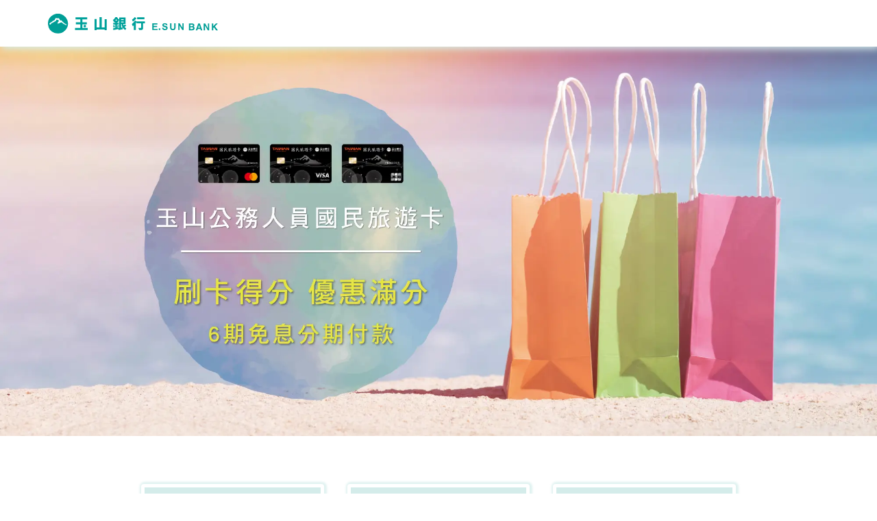

--- FILE ---
content_type: text/html
request_url: https://event.esunbank.com.tw/credit/1040518t/index.htm?utm_source=triplei&utm_medium=triplei_creditcard_page&utm_campaign=triplei_creditcard_installment
body_size: 11535
content:
<!DOCTYPE html>
<html lang="zh-Hant-TW">

<head>
    <meta charset="UTF-8">
    <meta http-equiv="X-UA-Compatible" content="IE=edge,chrome=1">
    <meta name="viewport" content="width=device-width, initial-scale=1">
    <title>玉山公務人員國民旅遊卡6期免息分期付款</title>
    <link rel="canonical" href="https://event.esunbank.com.tw/credit/1040518t/index.htm">
	<meta name="description" content="玉山公務人員國民旅遊卡刷卡得分優惠滿分！一般消費單筆交易滿5,000元以上，即可設定分期。">
    <meta property="og:title" content="玉山公務人員國民旅遊卡6期免息分期付款" />
    <meta property="og:url" content="https://event.esunbank.com.tw/credit/1040518t/index.htm" />
    <meta property="og:description" content="玉山公務人員國民旅遊卡刷卡得分優惠滿分！一般消費單筆交易滿5,000元以上，即可設定分期。" />
    <meta property="og:site_name" content="玉山銀行">
    <meta property="og:type" content="website">
    <meta property="og:locale" content="zh_tw">
    <meta property="og:image" content="https://www.esunbank.com.tw/event/credit/1040518t/img/ogimg.jpg">

    <link rel="shortcut icon" href="https://www.esunbank.com/bank/rwd/images/esun.ico">
    <link rel="stylesheet" type="text/css" href="css/plugin/normalize.min.css" />
    <link rel="stylesheet" type="text/css" href="css/common/headerfooter.css" />
    <link rel="stylesheet" href="css/style.css">
    <link rel="stylesheet" href="https://stackpath.bootstrapcdn.com/bootstrap/4.2.1/css/bootstrap.min.css" integrity="sha384-GJzZqFGwb1QTTN6wy59ffF1BuGJpLSa9DkKMp0DgiMDm4iYMj70gZWKYbI706tWS" crossorigin="anonymous">
    <!-- Anti-flicker snippet (recommended)  -->
    <style>
        .async-hide {
            opacity: 0 !important
        }
    </style>
    <script>
        (function (a, s, y, n, c, h, i, d, e) {
            s.className += ' ' + y;
            h.start = 1 * new Date;
            h.end = i = function () {
                s.className = s.className.replace(RegExp(' ?' + y), '')
            };
            (a[n] = a[n] || []).hide = h;
            setTimeout(function () {
                i();
                h.end = null
            }, c);
            h.timeout = c;
        })(window, document.documentElement, 'async-hide', 'dataLayer', 3000, {
            'GTM-5LLQXL': true
        });
    </script>

    <!-- Google Tag Manager -->
    <script>
        (function (w, d, s, l, i) {
            w[l] = w[l] || [];
            w[l].push({
                'gtm.start': new Date().getTime(),
                event: 'gtm.js'
            });
            var f = d.getElementsByTagName(s)[0],
                j = d.createElement(s),
                dl = l != 'dataLayer' ? '&l=' + l : '';
            j.async = true;
            j.src =
                'https://www.googletagmanager.com/gtm.js?id=' + i + dl;
            f.parentNode.insertBefore(j, f);
        })(window, document, 'script', 'dataLayer', 'GTM-5LLQXL');
    </script>
    <!-- End Google Tag Manager -->
</head>

<body>

    
    <!-- Google Tag Manager (noscript) -->
    <noscript>
        <iframe src="https://www.googletagmanager.com/ns.html?id=GTM-5LLQXL" height="0" width="0"
            style="display:none;visibility:hidden"></iframe>
    </noscript>
    <!-- End Google Tag Manager (noscript) -->



    <!-- Header -->
    <header id="header">
        <div class="container clearfix">
            <div class="head_logo">
                <a class="ef_tracking esunlogo" href="https://www.esunbank.com/zh-tw/personal" target="_blank"><img
                        src="img/headerfooter/logo_esun.svg" class="img-responsive" alt="玉山銀行"></a>
            </div>
        </div>
    </header>
    <!-- End Header -->


    <!-- KV -->
    <div class="kv">
        <div class="kv_img"></div>
    </div>
    <!-- End KV -->


        <!-- 文案 -->
    <div class="box box-1" id="box">
        <div class="inner animate">
            <ul class="boxList">
                <li>
                    <h2>低門檻</h2>
                    <p>一般消費單筆交易金額<br>滿<span>5,000元</span>以上，即可設定分期</p>
                </li>

                <li>
                    <h2>好便利</h2>
                    <p>帳單結帳日3個工作天前<br>完成設定</p>
                </li>

                <li>
                    <h2>超靈活</h2>
                    <p>可選擇<span>單筆交易</span><br>或設定為<span>分期卡</span></p>
                </li>

            </ul><!-- cardList -->
        </div><!-- inner -->
    </div><!-- card card-1 -->


    <!-- 選項 -->
    <div class="shop shop-1" id="shop">
        <div class="inner animate">
            <h1>選擇分期方式</h1>
            <ul class="shopList">
                <li>
                    <div class="shopList_brand">
                        <img src="img/1.jpg" alt="">
                    </div>
                    <h2>單筆交易分期</h2>
                    <p>設定任一筆交易辦理分期</p>
                    <a class="btn" target="_blank" href="https://card.esunbank.com.tw/EsunCreditweb/txnservice/identify?PRJCD=SINGLINSTL#b">立即設定</a>
                </li>

                <li>
                    <div class="shopList_brand">
                        <img src="img/2.jpg" alt="">
                    </div>
                    <h2>指定卡號分期</h2>
                    <p>設定國民旅遊卡為分期卡</p>
                    <a class="btn"
                     target="_blank" href="https://card.esunbank.com.tw/EsunCreditweb/txnservice/identify?PRJCD=CARDINSTL#b">立即設定</a>
                </li>

            </ul><!-- shopList -->
        </div><!-- inner -->
    </div><!-- shop card-1 -->

    <div class="note">
        <div class="md-row">
            <ul class="list" style="margin-left: 20px;">
                <li>活動期間：2026/1/1~2026/12/31</li>
                <li><span>活動自2026/1/1~2026/12/31開放登錄設定，於本屆「國民旅遊卡」優惠措施活動屆期後結束。</span></li>
                <li><span>參加本專案之分期消費不再享原現金或點數回饋及其他優惠。</span></li>
                <li>一般消費不包含之項目請見<a href="https://event.esunbank.com.tw/credit/notice/index.html" target="_blank">非一般消費公告與聲明</a>。</li>
                <li>正、附卡持卡人符合之交易皆可設定分期，<span>且該筆交易之信用卡需為有效卡</span>，惟附卡交易設定，需事先由正卡人完成本申請後方可辦理。<span>指定卡號分期，若指定之卡號有毀損、申請停用、掛失補發等情形時，本行將主動以新補發之卡號完成設定。</span></li>
                <li><span>分期付款需於信用卡原額度可用餘額內申請，若關帳時該筆消費金額超過可用餘額，將改為整筆一次付清入帳，不再另行通知，尚未還款之剩餘期數本金將會佔用申請人的信用卡額度。</span></li>
                <li>初次設定指定卡號分期功能，將於申請當日生效；取消或變更指定卡號分期金額門檻，將於申請次日生效。生效日前之消費需設定分期，請改設定單筆消費分期；生效日當日的消費，如符合分期資格，將主動登錄分期設定，不再另行通知。</li>
                <li>分期申請成功後，若發生退貨情事，本行將自動結清剩餘期數本金金額，不再另行通知。持卡人如有疑義，請來電洽詢。</li>
                <li>信用卡指定卡號/單筆交易分期產品之每期應繳金額計收方式：係採本金平均攤還法，即消費本金採取平均清償方式，以每月為一期，按期平均償還消費本金。每期應繳之信用卡消費分期產品本金，將全額計入信用卡帳單當期最低應繳金額，若未繳足當期最低應繳金額，將依本行約定利率計收遲延利息(約定利率同循環信用利率，適用循環利率揭露於各期帳單)及違約金。</li>
                <li>分期申請成功後，本行提供申請人七日之審閱權，若有任何異議請致電本行取消，無需負擔任何費用及利息。經審閱期後，即無法受理修改，申請人若提前結清信用卡分期消費未入帳之本金(不接受部分提前清償)，本行將不提供該筆提前結清款項之現金或點數回饋。</li>
                <li>若申請人因發生延滯繳款或未繳足最低應繳金額或其他違反信用卡約定條款情事而遭本行主張全部到期需提前清償款項，本行有權要求申請人將剩餘未入帳本金一次繳清，且不提供該筆提前結清款項之現金或點數回饋。</li>
                <li>本同意書有效期間自申請人同意之日起一年內有效，有效期間屆滿時，經本行審核同意續約且未接獲申請人終止本同意書，本行將自動續約一年，其後亦同。</li>
                <li><span>若同時參加二項分期專案活動，將優先適用分期利息較低或期數較長之分期方案，本行不另行通知。</span></li>
                <li>本行保留上述信用卡分期產品之最終核准權，核准通過後，申請人得於有效期間內，依本行同意之方式(包含書面、電話、網路等)及專案內容，進行指定卡號自動分期金額之異動、終止及單筆交易分期之設定、異動或終止。</li>
                <li>若無註明則均以新臺幣計算。<span>其他未約定事項，悉依本行信用卡約定條款定之。</span></li>
            </ul>
        </div>
    </div>


    <!-- Footer Warning -->
    <div class="footerWarning">
        <div class="footerWarning_cont">
            <div class="footerWarning_title">謹慎理財 信用無價</div>
            <p class="footerWarning_txt">分期零利率產品：零手續費、零總費用年百分率，循環利率：5.88%-15%(依本行電腦評等而訂，基準日：2015/9/1)預借現金手續費(依預借現金約定結付幣別區分)：預借現金金額x3.5%+(新臺幣150元/5美元/550日圓/4歐元)。其他相關費率依本行網站及申請書公告</p>
        </div>
    </div>
    <!-- End Footer Warning -->


    <!-- Footer -->
    <footer class="footer">
        <div class="container">
            <ul class="link">
                <li><a href="https://www.esunbank.com/zh-tw/about/customer-service" target="_blank">聯繫客服</a>
                </li>
                <li>|</li>
                <li><a href="https://www.esunbank.com/zh-tw/about/faq" target="_blank">常見問題</a></li>
                <li>|</li>
                <li><a href="https://www.esunbank.com/zh-tw/about/announcement/privacy/privacy-statement"
                    target="_blank">個資法定告知事項</a> </li>
                <li>|</li>
                <li class="copy"><a>&copy; E.SUN BANK</a></li>
            </ul>
            <div class="footer-address"><img src="img/headerfooter/icon_address.svg" alt="">105 台北市松山區民生東路三段117號</div>
        </div>
    </footer>
    <!-- End Footer -->


    <!-- 浮動按鈕 -->
    <div class="float_btn">
        <div id="gotop">
            <img src="img/headerfooter/top.svg" class="img-responsive" alt="">
        </div>
    </div>
    <!-- 浮動按鈕End -->


    <script src="js/plugin/jquery.min.js"></script>
    <script src="js/plugin/fastclick.min.js"></script>
    <script src="js/common/headerfooter.js"></script>
    <script src="js/main.js"></script>
 

</body>
</html>

--- FILE ---
content_type: text/css
request_url: https://event.esunbank.com.tw/credit/1040518t/css/common/headerfooter.css
body_size: 19156
content:
@charset "UTF-8";
@import url("https://fonts.googleapis.com/earlyaccess/notosanstc.css");
* {
  -webkit-box-sizing: border-box;
          box-sizing: border-box;
}

a {
  text-decoration: none;
}

body {
  font-family: "Noto Sans TC", "微軟正黑體", "Microsoft JhengHei", sans-serif;
  font-size: 14px;
  color: #2b2b2b;
}

.img-responsive {
  max-width: 100%;
  height: auto;
}

header a,
footer a,
.footer_memu a {
  color: rgb(39, 39, 39);
  word-break: break-all;
  text-decoration: none;
}

.clearfix:after {
  display: block;
  content: ".";
  height: 0;
  clear: both;
  visibility: hidden;
}

::-webkit-scrollbar {
  display: none;
}

.head_logo {
  float: left;
  margin: 0;
  max-width: 248px;
  width: 100%;
  padding: 8px 0;
}
@media (max-width: 992px) {
  .head_logo {
    max-width: 293px;
  }
}

.logo_line {
  width: 2px;
  display: inline-block;
  vertical-align: middle;
  margin: 0px 13px;
}

.esunlogo {
  max-width: 270px;
  width: 100%;
  display: inline-block;
  vertical-align: middle;
}
@media (min-width: 1200px) {
  .esunlogo {
    height: 31px;
  }
}

.efingologo {
  display: inline-block;
  max-width: 108px;
  width: 100%;
  vertical-align: middle;
  margin-bottom: -10px;
}
@media (min-width: 1200px) {
  .efingologo img {
    height: 34px;
  }
}

header {
  z-index: 10;
  width: 100%;
  height: 40px;
  left: 0;
  top: 0;
  background-color: #ffffff;
  height: auto;
  position: fixed;
  -webkit-transition: 0.3s;
  transition: 0.3s;
  -webkit-box-shadow: 3px 3px 10px #d6edeb;
          box-shadow: 3px 3px 10px #d6edeb;
}
header .nav_wrap_m {
  display: none;
}
header .container {
  max-width: 1200px;
  width: 100%;
  margin-top: 10px;
  margin: 12px auto;
  height: 44px;
  padding: 0 30px;
}
@media (max-width: 1200px) {
  header .container {
    padding: 0 30px;
  }
}
@media (max-width: 576px) {
  header .container {
    padding: 0 14px;
  }
  header .head_logo {
    float: none;
    max-width: 262px;
  }
  header .logo_line {
    margin: 0px 10px;
  }
  header .efingologo {
    max-width: 89px;
  }
}

.target-burger {
  right: 0;
  top: 0;
  width: 3.25em;
  height: 3.25em;
  position: absolute;
  display: block;
  -webkit-transition: all 0.5s ease;
  transition: all 0.5s ease;
}

.buns {
  width: 1.625em;
  height: 1.625em;
  list-style: none;
  margin: -0.8125em 0 0 -0.8125em;
  padding: 0;
  position: absolute;
  top: 50%;
  left: 50%;
  -webkit-transform: translateZ(0);
          transform: translateZ(0);
  color: #fff;
  -webkit-transition: color 1s cubic-bezier(0.23, 1, 0.32, 1), -webkit-transform 1s cubic-bezier(0.23, 1, 0.32, 1);
  transition: color 1s cubic-bezier(0.23, 1, 0.32, 1), -webkit-transform 1s cubic-bezier(0.23, 1, 0.32, 1);
  transition: transform 1s cubic-bezier(0.23, 1, 0.32, 1), color 1s cubic-bezier(0.23, 1, 0.32, 1);
  transition: transform 1s cubic-bezier(0.23, 1, 0.32, 1), color 1s cubic-bezier(0.23, 1, 0.32, 1), -webkit-transform 1s cubic-bezier(0.23, 1, 0.32, 1);
}
.buns li {
  width: 100%;
  height: 2px;
  background-color: #a2a2a2;
  position: absolute;
  top: 50%;
  margin-top: -0.75px;
  -webkit-transform: translateY(-3.75px) translateZ(0);
          transform: translateY(-3.75px) translateZ(0);
  -webkit-transition: background-color 1s cubic-bezier(0.23, 1, 0.32, 1), -webkit-transform 1s cubic-bezier(0.23, 1, 0.32, 1);
  transition: background-color 1s cubic-bezier(0.23, 1, 0.32, 1), -webkit-transform 1s cubic-bezier(0.23, 1, 0.32, 1);
  transition: transform 1s cubic-bezier(0.23, 1, 0.32, 1), background-color 1s cubic-bezier(0.23, 1, 0.32, 1);
  transition: transform 1s cubic-bezier(0.23, 1, 0.32, 1), background-color 1s cubic-bezier(0.23, 1, 0.32, 1), -webkit-transform 1s cubic-bezier(0.23, 1, 0.32, 1);
}
.buns li:last-child {
  -webkit-transform: translateY(3.75px) translateZ(0);
          transform: translateY(3.75px) translateZ(0);
}

nav ul {
  list-style: none;
  position: relative;
}
@media (max-width: 992px) {
  nav ul {
    padding: 0;
  }
}
nav ul li {
  font-size: 14px;
  margin: 0 10px;
  position: relative;
}
@media (max-width: 992px) {
  nav ul li {
    margin: 0 5px;
  }
}
nav ul li a {
  -webkit-transition: 0.3s;
  transition: 0.3s;
  position: relative;
  overflow: hidden;
}
nav ul li:hover a {
  font-weight: bold;
  color: #009e96;
}

.btn_join {
  background: #009d95;
  color: #fff !important;
  padding: 8px 24px;
  border-radius: 4px;
}
.btn_join:hover {
  color: #fff;
}
.btn_join img {
  width: 10px;
  margin: 0 5px;
}

.nav_wrap_close {
  position: fixed;
  right: 0;
  top: 50px;
  z-index: 3;
  width: 100%;
}

.function_ham {
  display: inline-block;
  margin-right: 16px;
  vertical-align: middle;
  cursor: pointer;
}
.function_ham img {
  display: block;
  width: 22px;
}
.function_ham:hover span {
  background-color: #797979;
}

.function_ham span:after,
.function_ham span:before {
  content: "";
  position: absolute;
  left: 0;
  top: -9px;
}

.function_ham span:after {
  top: 9px;
}

.function_ham span {
  position: relative;
  display: block;
}

.function_ham span {
  width: 100%;
  width: 22px;
  height: 4px;
  background-color: #b3b3b3;
  -webkit-transition: all 0.3s;
  transition: all 0.3s;
  -webkit-backface-visibility: hidden;
          backface-visibility: hidden;
  border-radius: 2px;
  margin-bottom: 4px;
}

.nav_wrap {
  overflow: hidden;
}

.function_nav {
  max-width: 660px;
  width: 100%;
  margin: 0 auto;
  background: #f2f2f2;
  border-radius: 70px 0 0 70px;
  margin-right: 0;
  padding: 0px 28px;
  margin-top: 30px;
  -webkit-transition: 0.3s;
  transition: 0.3s;
  position: relative;
}
.function_nav ul {
  padding: 0;
  list-style: none;
  margin: 0;
}
.function_nav ul li {
  display: inline-block;
  vertical-align: middle;
}
.function_nav ul li a {
  display: block;
  padding: 1em 8px;
  font-size: 18px;
}
@media (max-width: 1200px) {
  .function_nav {
    margin-top: 12px;
  }
}

.function_nav_close {
  -webkit-transform: translateX(590px);
          transform: translateX(590px);
}

.arrow {
  position: relative;
  -webkit-transform: translateY(-80px);
          transform: translateY(-80px);
}
.arrow p {
  text-align: center;
  font-size: 20px;
  font-weight: bold;
  color: #4d4d4d;
}

.scroll-down {
  display: block;
  position: absolute;
  bottom: -68%;
  left: 50%;
  color: #fff;
  -webkit-transform: translate(0, -50%);
          transform: translate(0, -50%);
  -webkit-transition: opacity 0.5s;
  transition: opacity 0.5s;
}
.scroll-down::before {
  position: absolute;
  top: -22px;
  left: -22px;
  z-index: -1;
  content: "";
  width: 44px;
  height: 44px;
  -webkit-box-shadow: 0 0 0 0 rgba(255, 255, 255, 0.1);
          box-shadow: 0 0 0 0 rgba(255, 255, 255, 0.1);
  border-radius: 100%;
  opacity: 0;
  -webkit-animation: sdb 3s infinite;
          animation: sdb 3s infinite;
  -webkit-box-sizing: border-box;
          box-sizing: border-box;
}
.scroll-down:after {
  position: absolute;
  content: "";
  width: 16px;
  height: 16px;
  margin: -12px 0 0 -8px;
  border-left: 4px solid #009e96;
  border-bottom: 4px solid #009e96;
  -webkit-transform: rotate(-45deg);
          transform: rotate(-45deg);
  -webkit-box-sizing: border-box;
          box-sizing: border-box;
}

.m_cta {
  display: none;
}
@media (max-width: 768px) {
  .m_cta {
    background: #F8524C;
    position: fixed;
    bottom: 0;
    width: 100%;
    text-align: center;
    display: block;
    z-index: 2;
    padding: 10px;
    left: 0px;
  }
  .m_cta a {
    font-size: 18px;
    display: block;
    color: #fff;
  }
  .m_cta a img {
    display: inline-block;
    width: 12px;
    vertical-align: middle;
    margin-left: 10px;
  }
}

.float_btn {
  position: fixed;
  max-width: 76px;
  width: 100%;
  right: 16px;
  bottom: 16%;
  z-index: 2;
  display: none;
}
.float_btn .float_btn_red {
  background-color: #f8524c;
}
.float_btn .float_btn_orange {
  background-color: #ef7800;
}
.float_btn .float_action_btn {
  width: 76px;
  height: 76px;
  border-radius: 50%;
  display: -webkit-box;
  display: -ms-flexbox;
  display: flex;
  -webkit-box-align: center;
      -ms-flex-align: center;
          align-items: center;
  -webkit-box-pack: center;
      -ms-flex-pack: center;
          justify-content: center;
  font-size: 14px;
  color: #fff;
  text-align: center;
  line-height: 18px;
  margin: 8px auto;
}
.float_btn .float_action_btn .break {
  display: block;
}
.float_btn .float_action_btn a {
  color: #fff;
}
.float_btn .action_icon_btn img {
  display: block;
  max-width: 26px;
  width: 100%;
  margin: 0px auto 2px;
  height: 30px;
}
@media (max-width: 768px) {
  .float_btn {
    max-width: 50px;
  }
  .float_btn .float_action_group {
    position: fixed;
    bottom: 0;
    left: 0;
    width: 100%;
    display: -webkit-box;
    display: -ms-flexbox;
    display: flex;
  }
  .float_btn .float_action_group .float_action_btn {
    width: 100%;
    height: inherit;
    border-radius: inherit;
    display: block;
    margin: 0;
    font-size: 16px;
  }
  .float_btn .float_action_group .float_action_btn a {
    padding: 16px 10px;
    display: block;
  }
  .float_btn .float_action_group .float_action_btn .break {
    display: none;
  }
  .float_btn .float_action_group .float_action_btn:last-child {
    border-left: 1px solid rgb(255, 255, 255);
  }
  .float_btn .action_icon_btn img {
    display: none;
  }
}
@media (max-width: 576px) {
  .float_btn {
    right: 8px;
  }
}

#gotop {
  max-width: 50px;
  width: 100%;
  margin: 8px auto;
  text-align: center;
  cursor: pointer;
}
#gotop img {
  max-width: 56px;
  width: 100%;
  margin: 0 auto;
  font-size: 18px;
  text-align: center;
  display: block;
  margin-top: 4px;
}
@media (max-width: 768px) {
  #gotop {
    max-width: 56px;
  }
  #gotop img {
    max-width: 40px;
  }
}

.store {
  display: none;
}
@media (max-width: 992px) {
  .store {
    text-align: center;
    margin: 30px 0 20px;
    display: block;
    text-align: center;
  }
  .store a {
    display: inline-block;
    vertical-align: middle;
  }
  .store a img {
    max-width: 100px;
    width: 100%;
    display: block;
  }
  .store a:last-child img {
    max-width: 113px;
  }
}

.footer_memu {
  background: #f7f7f7;
}
.footer_memu .right_qr {
  max-width: 100px;
  width: 100%;
  display: inline-block;
  vertical-align: middle;
}
.footer_memu .right_qr p {
  font-size: 14px;
  text-align: center;
  margin: 5px;
}
.footer_memu .container {
  max-width: 1000px;
  width: 100%;
  margin: 0 auto;
  padding: 30px;
  display: -webkit-box;
  display: -ms-flexbox;
  display: flex;
  -webkit-box-align: center;
      -ms-flex-align: center;
          align-items: center;
  -ms-flex-pack: distribute;
      justify-content: space-around;
}
.footer_memu .left {
  max-width: 768px;
  width: 100%;
  display: inline-block;
}
.footer_memu .left img {
  max-width: 170px;
  width: 100%;
  display: inline-block;
  vertical-align: middle;
}
.footer_memu .left .list {
  display: inline-block;
  max-width: 563px;
  vertical-align: middle;
  width: 100%;
  margin-left: 30px;
}
.footer_memu .left .list p {
  display: inline-block;
  text-align: center;
  margin: 0 14px;
  font-size: 14px;
}
.footer_memu .left .list p span {
  display: block;
  font-size: 15px;
  border-bottom: 1px solid #000;
  padding-bottom: 8px;
  margin-bottom: 8px;
}
@media (max-width: 1200px) {
  .footer_memu .left .list {
    max-width: 511px;
  }
  .footer_memu .left .list p {
    margin: 0 5px;
  }
  .footer_memu .left img {
    max-width: 140px;
  }
  .footer_memu .container {
    padding: 30px 88px;
  }
}
@media (max-width: 992px) {
  .footer_memu .right_qr {
    display: none;
  }
  .footer_memu .container {
    display: block;
    padding: 20px 10px;
  }
  .footer_memu .left {
    display: block;
    padding: 20px 10px;
    margin: 0 auto;
  }
  .footer_memu .left .list {
    display: block;
    margin: 0;
    text-align: center;
    max-width: 100%;
  }
  .footer_memu .left .list p {
    width: 86px;
    margin: 10px 8px;
    font-size: 14px;
  }
  .footer_memu .left img {
    display: block;
    margin: 20px auto;
  }
}

.footerWarning {
  color: #555;
}

/*警語無分期-寬*/
/*.footerWarning .footerWarning_cont {
  max-width: 1200px;
  margin: 0 auto;
  overflow: hidden;
  -webkit-box-sizing: border-box;
          box-sizing: border-box;
  padding: 30px;
}*/

/*警語有分期-寬*/
.footerWarning .footerWarning_cont {
  max-width: 1250px;
  margin: 0 auto;
  overflow: hidden;
  -webkit-box-sizing: border-box;
          box-sizing: border-box;
  padding: 30px;
}

.footerWarning_title {
  font-size: 24px;
  letter-spacing: 0.2em;
  text-align: center;
}

@media (min-width: 992px) {
  .footerWarning_title {
    float: left;
    font-size: 30px;
  }
}

.footerWarning_txt {
  font-size: 14px;
  line-height: 22px;
  text-align: justify;
  margin: 0;
}
@media (min-width: 992px) {
  .footerWarning_txt {
    margin-left: 350px;
  }
}
@media (max-width: 992px) {
  .footerWarning_txt {
    text-align: center;
  }
}

footer {
  color: #fff;
  background: #4d4d4d;
}
footer .container {
  position: relative;
  max-width: 1200px;
  width: 100%;
  margin: 0 auto;
}
footer .footer-address {
  font-size: 13px;
  position: absolute;
  bottom: 50%;
  right: 20px;
  -webkit-transform: translateY(50%);
          transform: translateY(50%);
  display: -webkit-box;
  display: -ms-flexbox;
  display: flex;
  -webkit-box-align: center;
      -ms-flex-align: center;
          align-items: center;
}
footer .footer-address img {
  margin-right: 2px;
  max-width: 20px;
  width: 100%;
  height: 20px;
}
@media (max-width: 992px) {
  footer .footer-address {
    position: static;
    -webkit-transform: initial;
            transform: initial;
    margin: 0 auto;
    text-align: center;
    -webkit-box-pack: center;
        -ms-flex-pack: center;
            justify-content: center;
    padding: 10px 0 20px 0px;
  }
}
footer .link {
  font-size: 13px;
  margin: auto;
  text-align: center;
  padding: 20px 0;
  line-height: 1.5;
  background: #4d4d4d;
}
footer .link li {
  display: inline-block;
  letter-spacing: 0.05em;
}
footer .link li a {
  color: #fff;
}
@media (max-width: 992px) {
  footer .link {
    padding-bottom: 0;
  }
}
footer .col-rate {
  width: 100%;
  font-size: 14px;
  line-height: 22px;
  text-align: justify;
}
footer .top {
  background-color: #E9E9E9;
}
footer .top a {
  color: #009d98;
}
footer .top .block {
  padding: 0 20px;
}
footer .top .block ul {
  max-width: 1200px;
  margin: 0 auto;
  vertical-align: middle;
  padding: 0px;
}
footer .top .block ul li {
  display: inline-block;
  margin: 20px 0;
  color: #111111;
}

@media screen and (min-width: 801px) {
  nav {
    float: right;
    width: auto;
    height: 100%;
  }
  nav ul {
    height: 100%;
    display: -webkit-box;
    display: -ms-flexbox;
    display: flex;
    margin: 0;
    -webkit-box-align: center;
        -ms-flex-align: center;
            align-items: center;
  }
  nav ul li {
    display: inline-block;
  }
}
@media screen and (max-width: 800px) {
  .nav_wrap {
    position: absolute;
    bottom: 52px;
    width: 100%;
  }
  .nav_wrap_pc {
    display: none;
  }
  header .container {
    margin: 6px auto;
    margin-top: 10px;
  }
  header .nav_wrap_m {
    display: block;
  }
  .function_nav {
    text-align: center;
    background: transparent;
    max-width: 100%;
    padding: 0;
  }
  .function_nav > p {
    font-size: 16px;
  }
  .function_nav ul {
    display: -webkit-box;
    display: -ms-flexbox;
    display: flex;
    -ms-flex-wrap: wrap;
        flex-wrap: wrap;
  }
  .function_nav ul li {
    width: 50%;
    text-align: center;
    margin: 0px !important;
    height: 80px;
    display: -webkit-inline-box;
    display: -ms-inline-flexbox;
    display: inline-flex;
    -webkit-box-align: center;
        -ms-flex-align: center;
            align-items: center;
    -webkit-box-pack: center;
        -ms-flex-pack: center;
            justify-content: center;
    font-weight: bold;
    border: 1px solid #fff;
  }
  .function_nav ul li:nth-child(1) {
    background: rgba(255, 197, 23, 0.4);
  }
  .function_nav ul li:nth-child(1) a {
    color: #ffc517;
  }
  .function_nav ul li:nth-child(2) {
    background: rgba(255, 197, 23, 0.2);
  }
  .function_nav ul li:nth-child(2) a {
    color: #ffc517;
  }
  .function_nav ul li:nth-child(3) {
    background: rgba(0, 164, 239, 0.4);
  }
  .function_nav ul li:nth-child(3) a {
    color: #00a4ef;
  }
  .function_nav ul li:nth-child(4) {
    background: rgba(237, 72, 72, 0.4);
  }
  .function_nav ul li:nth-child(4) a {
    color: #ed4848;
  }
  .function_nav ul li:nth-child(5) {
    background: rgba(255, 153, 0, 0.4);
  }
  .function_nav ul li:nth-child(5) a {
    color: #ff9900;
  }
  .function_nav ul li:nth-child(6) {
    background: rgba(0, 192, 139, 0.4);
  }
  .function_nav ul li:nth-child(6) a {
    color: #00c08b;
  }
  #header.on {
    top: 0 !important;
  }
  #header {
    position: fixed;
    height: auto;
    padding-bottom: 5px;
  }
  #toggle {
    display: block;
    width: 28px;
    height: 30px;
    margin: 30px auto 10px;
    right: 15px;
    top: 0;
    position: absolute;
    display: block;
    -webkit-transition: all 0.5s ease;
    transition: all 0.5s ease;
  }
  #toggle span {
    position: relative;
    display: block;
  }
  #toggle.on span {
    background-color: transparent;
  }
  #toggle.on span::before {
    -webkit-transform: rotate(45deg) translate(5px, 5px);
            transform: rotate(45deg) translate(5px, 5px);
  }
  #toggle.on span::after {
    -webkit-transform: rotate(-45deg) translate(7px, -8px);
            transform: rotate(-45deg) translate(7px, -8px);
  }
  #toggle span,
  #toggle span:after,
  #toggle span:before {
    width: 100%;
    height: 5px;
    background-color: #ddddde;
    -webkit-transition: all 0.3s;
    transition: all 0.3s;
    -webkit-backface-visibility: hidden;
            backface-visibility: hidden;
    border-radius: 2px;
  }
  #toggle span:before {
    content: "";
    position: absolute;
    left: 0;
    top: -9px;
  }
  #toggle span:after {
    content: "";
    position: absolute;
    left: 0;
    top: -9px;
  }
  #toggle span:after {
    top: 9px;
  }
  .main-nav {
    position: absolute;
    left: 0;
    top: 56px;
    z-index: 0;
    height: 100vh;
    width: 100%;
    opacity: 0;
    -webkit-transform: scale(0);
            transform: scale(0);
    -webkit-transition: all 0.5s ease;
    transition: all 0.5s ease;
    background: rgba(255, 255, 255, 0.98);
  }
  .main-nav::before {
    content: "";
    display: block;
    background: url(../img/nav_line.png);
    width: 100%;
    height: 3px;
    background-size: 100% 100%;
  }
  .main-nav ul.anchor {
    padding: 0;
    margin-top: 3vh;
  }
  .main-nav ul.anchor .btn_join {
    max-width: 155px;
    width: 100%;
    margin: 0 auto;
    font-size: 20px;
  }
  .main-nav ul.anchor .btn_join img {
    margin-bottom: 2px;
    margin-left: 10px;
  }
  .main-nav ul.anchor li {
    margin: 7px;
    text-align: center;
    padding: 7px;
  }
  .main-nav ul.anchor li a {
    font-size: 16px;
    display: block;
  }
  .main-nav ul.anchor li a:hover {
    padding-left: 10px;
  }
  .main-nav.on {
    display: block;
    z-index: 10;
    -webkit-transform: scale(1);
            transform: scale(1);
    opacity: 1;
    -webkit-transition: all 0.5s ease;
    transition: all 0.5s ease;
  }
}
@media screen and (max-width: 330px) {
  .main-nav ul.anchor li {
    margin: 0;
  }
  .function_nav ul li {
    height: 70px;
  }
}

--- FILE ---
content_type: text/css
request_url: https://event.esunbank.com.tw/credit/1040518t/css/style.css
body_size: 4711
content:
@charset "UTF-8";
/* CSS Document */

/* HTML5 */
article,aside,details,figcaption,figure,footer,header,hgroup,nav,section,main{display:block;}
audio,canvas,video{display:inline-block;display:inline;zoom:1;}
audio:not([controls]){display:none;}[hidden]{display:none;}

/* reset */
html, body, div, span, applet, object, iframe,
h1, h2, h3, h4, h5, h6, p, blockquote, pre,
a, abbr, acronym, address, big, cite, code,
del, dfn, em, img, ins, kbd, q, s, samp,
small, strike, strong, sub, sup, tt, var,
b, u, i, center,
dl, dt, dd, ol, ul, li,
fieldset, form, label, legend,
table, caption, tbody, tfoot, thead, tr, th, td,
article, aside, canvas, details, embed, 
figure, figcaption, footer, header, hgroup, 
menu, nav, output, ruby, section, summary,
time, mark, audio, video {margin: 0;padding: 0;border: 0;}

body {
	font-size: 14px;
	font-family: Helvetica, Arial, '微軟正黑體', 'Microsoft JhengHei', 'Microsoft YaHei'}	
* { margin: 0px; padding: 0px; transition: all 0.3s ease;}
img { border: 0; height: auto; }
a {text-decoration: none; padding: 0px;}
a:hover{text-decoration: none;}

.inner, .inner-static{
   max-width: 1200px; 
   margin: 0 auto; 
   padding: 0 20px; 
   clear: both; 
   text-align: center;  
}

/* kv */
.kv{
  padding-top: 60px;
  width: 100%;
  overflow: hidden;
  height: auto;
}

.kv_img{
  background-image: url('../img/kv_bg.webp');
  background-repeat: no-repeat;
  background-size: cover;
  background-position: center;
  padding-top: 45%;
}

@media (max-width: 540px) {
  .kv_img{
    background-image: url('../img/kv_bg_m.webp');
    padding-top: 158%;
  }
}

.box{
  text-align:center; 
  margin:0 auto;
  position: relative; 
  z-index: 1; 
  padding: 50px 0 40px 0;
  border: 0;
}

.boxList li{ 
  display: inline-block; vertical-align: top; 
  width: 23%; margin: 20px 15px; padding: 10px; box-sizing: border-box;
  padding:10px; text-align: center; 
  background: #fff; border-radius: 4px; 
  border: 2px;
  box-shadow:1px 0px 3px 3px rgb(212 236 234 / 71%)}


.boxList h2{ font-size: 20px; color:#009d95;font-weight: bold; padding: 20px 0; background-color: #d4ecea; margin-bottom: 20px;}
.boxList p{ font-size: 16px; letter-spacing: 0.5px;line-height: 27px; color:#4D4D4D;font-weight: bold; padding-bottom: 20px;}
.boxList p span{font-size: 16px;color: #F8524C;font-weight: bold;}


.boxList .btn{
  margin: 10px 0 37px 0;
}

.boxList_brand{ padding: 10px; background: #fff; }
.boxList_brand img{ max-width: 100%; height: auto; padding:15px; }

@media (min-width: 701px){
  .boxList li{ width: 45%; padding: 1px;}
  .boxList_btn{ margin: 25px 0; font-size: 14px; }
  .boxList_brand img{ padding:0px; }
}
@media (min-width: 1000px){
  .boxList li{ width: 23%; padding: 5px; }
  .boxList_brand img{ padding:0px;}
}
@media (max-width: 700px){
  .boxList{  text-align: center; margin-bottom: 20px; }
  .boxList li{ width: 90%; padding: 0px;}
  .boxList_brand img{ padding:0px; }
}


/*選項*/
.shop{ text-align:center; margin:0 auto;position: relative; z-index: 1; padding: 0px 0 40px 0;}
.shopList li{ 
  display: inline-block; vertical-align: top; 
  width: 36%; margin: 20px 15px; padding: 10px; box-sizing: border-box;
  padding:10px; text-align: center; 
  background: #fff; border-radius: 4px; 
  border: 1.5px; border-bottom: 6px solid #d4ecea;box-shadow:0px 0px 3px 1px rgb(212 236 234 / 71%)}

.shop h1{ font-size: 26px; color:#81c9c6;font-weight: bold; padding-bottom: 20px;}
.shopList h2{ font-size: 20px; color:#1c1c1c;font-weight: bold;}
.shopList p{ font-size: 16px; letter-spacing: 0.5px;line-height: 27px; color:#1c1c1c;font-weight: bold; padding: 20px 0;}
.shopList p span{font-size: 16px;color: #F8524C;font-weight: bold;}
.shopList a{
  width: 180px;
  font-size: 15px;
  line-height: 30px;
  letter-spacing: 0.5px;
  background-color: #00a19b;
  color: #fff;
  margin-bottom: 30px;
}
.shopList a:hover{
  color: #fff;
  background-color: #009d95;
}

.shopList_brand{ padding: 10px; background: #fff; }
.shopList_brand img{ max-width: 100%; height: auto; padding:0px 0px 15px 0px; }

@media (min-width: 701px){
  .shopList li{ width: 45%; padding: 1px;}
  .shopList_btn{ margin: 25px 0; font-size: 14px; }
}
@media (min-width: 1000px){
  .shopList li{ width: 36%; padding: 5px; }
}
@media (max-width: 700px){
  .shopList{  text-align: center; margin-bottom: 20px; }
  .shopList li{ width: 90%; padding: 0px;}
}


/* note */
.md-row {
  max-width: 960px;
  margin-left: auto;
  margin-right: auto;
  padding: 0 15px; }
.md-row:after {
  content: " ";
  display: block;
  clear: both; }
.note {
  padding: 30px 0;
  background-color: #f7f7f7;
  border-top: 3px solid #ddd; 
  text-align: justify;}
.note span{
  color: #F8524C;
}
.note h4 {
  font-size: 2em;
  font-weight: bold;
  color: #555;
  margin-bottom: 15px; }
.note a{
  color: #00a19b;
  text-decoration: underline;}
.list li{
  list-style: decimal;
  color: #555; 
  font-size: 14px;
  line-height: 24px;
  text-align: justify;}

.notice {
  margin-top: 30px;
  border-top: 1px solid #e5e5e5;
  padding-top: 30px; 
  line-height: 30px;}
.notice h4 {
  text-align: center; }




--- FILE ---
content_type: application/javascript
request_url: https://event.esunbank.com.tw/credit/1040518t/js/common/headerfooter.js
body_size: 2043
content:
$(document).ready(function () {
    //解決點擊延遲
    FastClick.attach(document.body);

  //選單滾動
    var lastScrollTop;
    navbar = document.getElementById('header'); 
    window.addEventListener('scroll',function(){
        var scrollTop = window.pageYOffset || document.documentElement.scrollTop;
        if(scrollTop <= 0){ 
            navbar.style.top='0';
       
        }else if(scrollTop > lastScrollTop){ 
            navbar.style.top='-70px';
        }else{
            navbar.style.top='0';
        }
        lastScrollTop = scrollTop; 
    });
   

    //gotop        
    var float_btn = $('.float_btn');
    var gotop = $('#gotop');
    gotop.click(function () {
        $('html,body').animate({
            scrollTop: 0
        }, 500);
    });
    $(window).scroll(function () {
        if ($(this).scrollTop() > 200) {
           float_btn.fadeIn();
        } else {
           float_btn.stop().fadeOut();
        }
    });
    if ($(window).width() < 769) {
       
        $(window).scroll(function(){
             //最後一頁scrollTop=body-window，50是預留空間
     last=$("body").height()-$(window).height()-200
     if($(window).scrollTop()>=last){
        $(".float_action_group").hide()
     }
     else{
        $(".float_action_group").show()
     }
         
        })
    }

    //數位服務選單
    $('.function_ham').click(function () {
        $('.function_nav').toggleClass('function_nav_close')
    });
    if ($(window).width() > 800) {
        var function_nav = $('.function_nav');
        var nav_wrap = $('.nav_wrap');
        $(window).scroll(function () {
            if ($(this).scrollTop() > 0) {
                function_nav.addClass('function_nav_close')
                nav_wrap.addClass('nav_wrap_close')
            } else {
                function_nav.removeClass('function_nav_close')
                nav_wrap.removeClass('nav_wrap_close')
          
            }
        });
    }

    //m版漢堡選單
    $('#toggle').click(function (e) {
        // if($("#toggle").hasClass('on')) {
        //     console.log('2')
        //     $('header').css({
        //         'top': 0
        //     });
        //     }
        $('.main-nav, nav.main-nav, #toggle, #header').toggleClass('on');
        e.preventDefault();
    });
   
    $('.main-nav ul.anchor li a').click(function () {
        $('#header,#toggle, .main-nav').removeClass('on')
    })
})

--- FILE ---
content_type: image/svg+xml
request_url: https://event.esunbank.com.tw/credit/1040518t/img/headerfooter/logo_esun.svg
body_size: 7863
content:
<svg id="圖層_1" data-name="圖層 1" xmlns="http://www.w3.org/2000/svg" width="255.294" height="30" viewBox="0 0 255.294 30">
  <path id="Path_531" data-name="Path 531" d="M29.093,9.535A15.183,15.183,0,0,1,10.22,29.273a15.107,15.107,0,0,1-2.369-27.5,15.335,15.335,0,0,1,15.972,1A15.4,15.4,0,0,1,29.093,9.535Z" transform="translate(-0.055 0.001)" fill="#009e96"/>
  <path id="Path_532" data-name="Path 532" d="M27.422,14.6h.486c-.091-.3-.547-.182-.714-.455a.865.865,0,0,1,.592.121h0c-.091,0-.3,0-.243-.243a14.955,14.955,0,0,1-3.811-2.11c-.957-.562-1.518-1.883-2.551-2.247a4.084,4.084,0,0,1-.38-.774h-.121a4.782,4.782,0,0,1-.395-.79.79.79,0,0,0-.653-.288c-.334.182-.835-.121-1.048,0l.182.091a.209.209,0,0,1-.273.167,10.8,10.8,0,0,1-1.746-1.883c.273-.774-.714-.957-1.078-1.518s-1.154,0-1.67.152a13.315,13.315,0,0,0-2.6-.5c-.364.091-.577.5-.759.744A17.853,17.853,0,0,1,9.294,7.691c-.182.334-.638.182-.881.44A2.748,2.748,0,0,0,6.9,8.586a.119.119,0,0,1-.152.121,4.95,4.95,0,0,1-.486.714c-.44.607-1.275.79-1.913,1.169a8.867,8.867,0,0,0-2.126,1.594h0c-.319.5-.8.774-1.139,1.23.334-.091.273-.486.668-.425.091.243-.213.334-.243.486s.273-.152.395-.121-.213.288-.364.41c.152,0,.121.091.182.121s.38-.243.592-.121l-.5.486h0c.106,0,.2,0,.258-.091a1.35,1.35,0,0,1,.577-.364l-.334.455.364-.273c.091.121-.213.213,0,.334.273-.121.319-.395.562-.516,0,.243-.288.425-.41.638.121-.121.471-.213.41-.455A3.765,3.765,0,0,0,4,13.293c.653-.729,1.124-1.518,2.126-1.716h0c.531-.471,1.366-.471,1.883-1.017.091-.121.243-.38.44-.319h0a.258.258,0,0,1,.3-.182v.121c.425-.486,1.139-.3,1.518-.759h0a2.505,2.505,0,0,0,1.078-.987,2.915,2.915,0,0,1,.531-.774,3.28,3.28,0,0,1,.41-.79,2.232,2.232,0,0,1,.9,0c.349.5.987.228,1.518.258,0,.273.3,0,.334.273.455.213.607.9.987,1.26a1.184,1.184,0,0,0-.592.744c-.395,0,0,.486-.425.516a.319.319,0,0,1,.486,0l-.091.091c-.455.228-.9.531-1.351.8h0c-.121.091-.243.243-.334.3h.152s-.091,0,0,.121h.091v.182h0c.152,0,.3-.228.425-.106s0,0,0,.106c.152-.228.334,0,.41,0-.2.182-.471.395-.714.577h.243c-.091.273-.425.182-.577.425.182,0,0,.228,0,.258s.243-.182.395-.091c-.091.213-.364.243-.395.486.213-.121.334-.486.607-.364,0,.091-.182.121-.091.273s.213-.182.364-.121a.106.106,0,0,1,0,.076c.106-.152.349,0,.471-.121.425-.592,1.23-.5,1.822-.774V11.9c.091-.364.638-.273.926-.395.091-.38.577-.091.729-.44s.319,0,.5,0a2.051,2.051,0,0,0,.79-.213c.562-.121,1.048.592,1.366.926a8.563,8.563,0,0,0,2.794,2.065c-.516-.364-1.048-.623-1.518-1.017,0-.091.121,0,.182,0,.44.334.9.577,1.351.9a11.979,11.979,0,0,0,3.037,1.609l-.152-.121v-.121l.213.121c0-.121.167-.121.258-.152-.152-.288-.531-.38-.8-.531a10.719,10.719,0,0,1-2.414-1.4h0a18.706,18.706,0,0,0,2.763,1.366c.152.3.38.121.623.213C27.544,14.69,27.422,14.69,27.422,14.6Z" transform="translate(0.477 2.241)" fill="#fff"/>
  <path id="Path_533" data-name="Path 533" d="M10.3,8.29h-.152c.091.258-.2.2-.3.288V8.411l-.243.182c0,.258-.395.091-.425.349.213,0,.395-.288.668-.258C9.848,8.5,10.152,8.411,10.3,8.29Z" transform="translate(4.675 4.298)" fill="#fff"/>
  <path id="Path_534" data-name="Path 534" d="M9.4,8.41c-.152.091-.273.091-.334.258A.531.531,0,0,0,9.4,8.41Z" transform="translate(4.618 4.36)" fill="#fff"/>
  <path id="Path_535" data-name="Path 535" d="M103.35,9.57h7.591V11.3H105.4v2.277h5.147v1.716H105.4v2.778h5.709v1.716H103.35Z" transform="translate(53.483 4.962)" fill="#009e96"/>
  <path id="Path_536" data-name="Path 536" d="M115.065,16.343a2.08,2.08,0,0,0,2.217,1.959c1.518,0,2.019-.759,2.019-1.412s-.714-1.048-2.6-1.518c-1.017-.258-3.28-.8-3.28-3.037,0-1.108.729-2.854,3.735-2.854,1.989,0,3.826.79,3.9,3.037L119,12.608c-.091-.531-.243-1.518-1.868-1.518-.607,0-1.731.182-1.731,1s.638.957,2.293,1.336,3.659.865,3.659,3.386a3.037,3.037,0,0,1-1.67,2.687,5.906,5.906,0,0,1-2.414.455A3.72,3.72,0,0,1,113,16.51Z" transform="translate(58.484 4.915)" fill="#009e96"/>
  <path id="Path_537" data-name="Path 537" d="M122.97,9.57V15.1a4.555,4.555,0,0,0,.258,2.2,1.943,1.943,0,0,0,1.822.9c1.959,0,1.959-1.245,1.959-3.037V9.57h2.065v5.375a6.635,6.635,0,0,1-.577,3.614,3.872,3.872,0,0,1-3.4,1.412c-4.175,0-4.175-2.581-4.175-4.95V9.57Z" transform="translate(62.589 4.962)" fill="#009e96"/>
  <path id="Path_538" data-name="Path 538" d="M129.065,9.57h1.989l4.16,6.832h0V9.57h1.913V19.788h-2.08l-4.084-6.665h0v6.665H129.05Z" transform="translate(66.803 4.962)" fill="#009e96"/>
  <path id="Path_539" data-name="Path 539" d="M112.242,15.891a1.321,1.321,0,1,0-1.306,1.321,1.306,1.306,0,0,0,1.306-1.321Z" transform="translate(56.722 7.553)" fill="#009e96"/>
  <path id="Path_540" data-name="Path 540" d="M143.827,11.551a3.947,3.947,0,0,1,1.215.152.956.956,0,0,1,.547.972.987.987,0,0,1-.41.911,2.08,2.08,0,0,1-1.093.258h-2.49V11.551Zm.319,3.993a2.627,2.627,0,0,1,1.032.182,1.093,1.093,0,0,1,.653,1.108,1.321,1.321,0,0,1-.668,1.291,2.521,2.521,0,0,1-1.063.182h-2.505V15.544Zm.364-5.77h-4.98V20.069h4.646a7.425,7.425,0,0,0,1.518-.137,2.672,2.672,0,0,0,1.154-.516,2.855,2.855,0,0,0,.729-.8,3.037,3.037,0,0,0,.456-1.64,2.642,2.642,0,0,0-.395-1.518,2.232,2.232,0,0,0-1.169-.911,2.733,2.733,0,0,0,.774-.592,2.353,2.353,0,0,0,.471-1.518,2.733,2.733,0,0,0-.471-1.518,3.158,3.158,0,0,0-2.733-1.139Z" transform="translate(72.235 5.061)" fill="#009e96"/>
  <path id="Path_541" data-name="Path 541" d="M151.224,12.123l1.306,4.054h-2.642Zm-4.874,7.941H148.6l.714-2.11h3.781l.683,2.11H156.1L152.469,9.77h-2.444Z" transform="translate(75.77 5.065)" fill="#009e96"/>
  <path id="Path_542" data-name="Path 542" d="M154.14,9.77h2.247l4.069,7.166V9.77h1.989V20.064h-2.126l-4.19-7.3v7.3H154.14Z" transform="translate(79.807 5.065)" fill="#009e96"/>
  <path id="Path_543" data-name="Path 543" d="M162.2,9.77h2.141v4.236l3.978-4.236H171.1l-4.221,4.251,4.433,6.073h-2.763l-3.173-4.555-1.032,1.048v3.431H162.2Z" transform="translate(83.985 5.065)" fill="#009e96"/>
  <path id="Path_544" data-name="Path 544" d="M56.92,19h4.327V6.4H64.36V23.192H61.247V22.054l-11.919-.03L49.3,23.1H46.11V6.248H49.3V19l4.388-.03V3.5H56.92Z" transform="translate(23.816 1.816)" fill="#00a19b"/>
  <path id="Path_545" data-name="Path 545" d="M38.056,19.735V14.178h6.635V11.141l-6.635-.03V6.723h7.106V3.58H27.747V6.723h7.015v4.388H28.187v3.067h6.574v5.557h-8v3.1H46.027v-3.1Z" transform="translate(13.787 1.857)" fill="#00a19b"/>
  <path id="Path_546" data-name="Path 546" d="M36.6,11.219a1.959,1.959,0,0,0-1.321,1.609,1.9,1.9,0,0,0,.425,1.412,1.974,1.974,0,0,0,2.065.592,1.943,1.943,0,0,0,1.245-1.306,2.126,2.126,0,0,0-.228-1.518,1.943,1.943,0,0,0-2.186-.79Z" transform="translate(18.199 5.773)" fill="#00a19b"/>
  <rect id="Rectangle_33" data-name="Rectangle 33" width="3.128" height="2.004" transform="matrix(0.213, -0.977, 0.977, 0.213, 104.012, 20.077)" fill="#00a19b"/>
  <path id="Path_547" data-name="Path 547" d="M81.7,18.227l2.733-1.974S82.64,14.417,82.58,14.4s-1.518,1.017-2.186,1.518a9.459,9.459,0,0,1-.38-2.065h3.325V3.788H73.895V19.852l-.911.167v-1.26l-2.566.44V14.644h2.824V12.063H70.357v-.972h2.05V9.862l.2.137,1.291-2.93A7.03,7.03,0,0,1,70.57,3.5H67.913A8.214,8.214,0,0,1,64.36,7.63l1.306,2.945.547-.5v1.017h1.655v.972H64.831v2.52h3.037v5.056l-3.128.547v2.778l7.91-1.518v1.518L79,21.811V19.275a9.565,9.565,0,0,0,4.039,3.7l1.336-2.642A12.784,12.784,0,0,1,81.7,18.227ZM67.715,8.586a11.737,11.737,0,0,0,1.518-1.943,9,9,0,0,0,1.655,1.943Zm8.958-2.05h3.841V7.858H76.673Zm0,12.83V13.779h.8A10.628,10.628,0,0,0,78.769,19Zm0-7.88V10.15h3.841v1.336Z" transform="translate(33.274 1.816)" fill="#00a19b"/>
  <path id="Path_548" data-name="Path 548" d="M67.126,14.69l-.471-3.34-2.065.38.471,3.371Z" transform="translate(33.394 5.884)" fill="#00a19b"/>
  <rect id="Rectangle_34" data-name="Rectangle 34" width="10.992" height="2.945" transform="translate(133.967 5.422)" fill="#00a19b"/>
  <path id="Path_549" data-name="Path 549" d="M102.777,8.258H90.008L87.852,6.74A21.954,21.954,0,0,1,83.1,12.327l1.366,3.219s.623-.547,1.518-1.4v6.984h3.037V10.642A18.534,18.534,0,0,0,90.054,9v2.171h6.832v6.589a.44.44,0,0,1-.425.425H92.893l1.169,2.93h3.583a2.2,2.2,0,0,0,2.217-2.2V11.173h2.915Z" transform="translate(42.987 3.495)" fill="#00a19b"/>
  <path id="Path_550" data-name="Path 550" d="M89.941,5.131c-.865-.577-1.7-1.2-2.536-1.761A18.675,18.675,0,0,1,83.2,7.363l1.4,2.9a22.562,22.562,0,0,0,5.344-5.132Z" transform="translate(43.039 1.748)" fill="#00a19b"/>
</svg>


--- FILE ---
content_type: application/javascript
request_url: https://event.esunbank.com.tw/credit/1040518t/js/main.js
body_size: 463
content:
// mobile menu
$(function(){
  $("#menu").on("click",function(){
    if($("header").hasClass("openMenu")){
      $("header").removeClass("openMenu");
    }
    else{
      $("header").addClass("openMenu");
    }
  })
})


// notice
var coll = document.getElementsByClassName("notice_btn");
var i;

for (i = 0; i < coll.length; i++) {
  coll[i].addEventListener("click", function() {
    this.classList.toggle("active");
    var content = this.nextElementSibling;
    if (content.style.display === "block") {
      content.style.display = "none";
    } else {
      content.style.display = "block";
    }
  });
}


// arrow
$(function(){
  $(".notice_btn").on("click",function(){
    if($(this).find("img").hasClass("rotate")){
      $(this).find("img").removeClass("rotate");
    }
    else{
      $(this).find("img").addClass("rotate");
    }
  })
})




--- FILE ---
content_type: image/svg+xml
request_url: https://event.esunbank.com.tw/credit/1040518t/img/headerfooter/icon_address.svg
body_size: 4329
content:
<svg id="_icon_address" data-name=" icon_address" xmlns="http://www.w3.org/2000/svg" xmlns:xlink="http://www.w3.org/1999/xlink" width="20" height="20" viewBox="0 0 20 20">
  <defs>
    <clipPath id="clip-path">
      <rect id="Rectangle_9" data-name="Rectangle 9" width="20" height="20" fill="none"/>
    </clipPath>
  </defs>
  <g id="Group_6" data-name="Group 6" clip-path="url(#clip-path)">
    <path id="Path_47" data-name="Path 47" d="M59.167,35.833h-8.75A.417.417,0,0,1,50,35.417V21.25A1.251,1.251,0,0,1,51.25,20h7.083a1.251,1.251,0,0,1,1.25,1.25V35.417A.417.417,0,0,1,59.167,35.833ZM50.833,35H58.75V21.25a.417.417,0,0,0-.417-.417H51.25a.417.417,0,0,0-.417.417Z" transform="translate(-44.792 -17.917)" fill="#fff"/>
    <path id="Path_48" data-name="Path 48" d="M23.542,67.143H21.25A1.251,1.251,0,0,1,20,65.893V56.727a.417.417,0,0,1,.25-.382l3.125-1.359a.417.417,0,0,1,.583.382V66.727A.417.417,0,0,1,23.542,67.143ZM20.833,57v8.893a.417.417,0,0,0,.417.417h1.875V56Z" transform="translate(-17.917 -49.227)" fill="#fff"/>
    <path id="Path_49" data-name="Path 49" d="M136.708,67.144h-2.292a.417.417,0,0,1-.417-.417V55.368a.417.417,0,0,1,.583-.382l3.125,1.359a.417.417,0,0,1,.25.382v9.167A1.251,1.251,0,0,1,136.708,67.144Zm-1.875-.833h1.875a.417.417,0,0,0,.417-.417V57l-2.292-1Z" transform="translate(-120.042 -49.227)" fill="#fff"/>
    <path id="Path_50" data-name="Path 50" d="M76.583,121.417H72.417A.417.417,0,0,1,72,121v-4.583a.417.417,0,0,1,.417-.417h4.167a.417.417,0,0,1,.417.417V121A.417.417,0,0,1,76.583,121.417Zm-3.75-.833h3.333v-3.75H72.833Z" transform="translate(-64.5 -103.917)" fill="#fff"/>
    <path id="Path_51" data-name="Path 51" d="M68.294,37.631H67.57a.417.417,0,0,1,0-.833h.724a.417.417,0,0,1,0,.833Z" transform="translate(-60.158 -32.965)" fill="#fff"/>
    <path id="Path_52" data-name="Path 52" d="M89.663,37.631h-.725a.417.417,0,1,1,0-.833h.725a.417.417,0,1,1,0,.833Z" transform="translate(-79.301 -32.965)" fill="#fff"/>
    <path id="Path_53" data-name="Path 53" d="M111.033,37.631h-.724a.417.417,0,0,1,0-.833h.724a.417.417,0,1,1,0,.833Z" transform="translate(-98.445 -32.965)" fill="#fff"/>
    <path id="Path_54" data-name="Path 54" d="M68.294,56.032H67.57a.417.417,0,0,1,0-.833h.724a.417.417,0,0,1,0,.833Z" transform="translate(-60.158 -49.449)" fill="#fff"/>
    <path id="Path_55" data-name="Path 55" d="M89.663,56.032h-.725a.417.417,0,1,1,0-.833h.725a.417.417,0,1,1,0,.833Z" transform="translate(-79.301 -49.449)" fill="#fff"/>
    <path id="Path_56" data-name="Path 56" d="M111.033,56.032h-.724a.417.417,0,0,1,0-.833h.724a.417.417,0,1,1,0,.833Z" transform="translate(-98.445 -49.449)" fill="#fff"/>
    <path id="Path_57" data-name="Path 57" d="M68.294,74.432H67.57a.417.417,0,0,1,0-.833h.724a.417.417,0,0,1,0,.833Z" transform="translate(-60.158 -65.932)" fill="#fff"/>
    <path id="Path_58" data-name="Path 58" d="M89.663,74.432h-.725a.417.417,0,1,1,0-.833h.725a.417.417,0,1,1,0,.833Z" transform="translate(-79.301 -65.932)" fill="#fff"/>
    <path id="Path_59" data-name="Path 59" d="M111.033,74.432h-.724a.417.417,0,1,1,0-.833h.724a.417.417,0,1,1,0,.833Z" transform="translate(-98.445 -65.932)" fill="#fff"/>
    <path id="Path_60" data-name="Path 60" d="M68.294,92.833H67.57a.417.417,0,0,1,0-.833h.724a.417.417,0,0,1,0,.833Z" transform="translate(-60.158 -82.417)" fill="#fff"/>
    <path id="Path_61" data-name="Path 61" d="M89.663,92.833h-.725a.417.417,0,1,1,0-.833h.725a.417.417,0,1,1,0,.833Z" transform="translate(-79.301 -82.417)" fill="#fff"/>
    <path id="Path_62" data-name="Path 62" d="M111.033,92.833h-.724a.417.417,0,1,1,0-.833h.724a.417.417,0,1,1,0,.833Z" transform="translate(-98.445 -82.417)" fill="#fff"/>
    <path id="Path_63" data-name="Path 63" d="M146.663,83.274h-.725a.417.417,0,1,1,0-.833h.725a.417.417,0,1,1,0,.833Z" transform="translate(-130.363 -73.853)" fill="#fff"/>
    <path id="Path_64" data-name="Path 64" d="M146.663,101.675h-.725a.417.417,0,1,1,0-.833h.725a.417.417,0,1,1,0,.833Z" transform="translate(-130.363 -90.338)" fill="#fff"/>
    <path id="Path_65" data-name="Path 65" d="M146.663,120.076h-.725a.417.417,0,1,1,0-.833h.725a.417.417,0,1,1,0,.833Z" transform="translate(-130.363 -106.822)" fill="#fff"/>
    <path id="Path_66" data-name="Path 66" d="M32.663,83.274h-.725a.417.417,0,1,1,0-.833h.725a.417.417,0,1,1,0,.833Z" transform="translate(-28.238 -73.853)" fill="#fff"/>
    <path id="Path_67" data-name="Path 67" d="M32.663,101.675h-.725a.417.417,0,1,1,0-.833h.725a.417.417,0,1,1,0,.833Z" transform="translate(-28.238 -90.338)" fill="#fff"/>
    <path id="Path_68" data-name="Path 68" d="M32.663,120.076h-.725a.417.417,0,1,1,0-.833h.725a.417.417,0,1,1,0,.833Z" transform="translate(-28.238 -106.822)" fill="#fff"/>
  </g>
</svg>


--- FILE ---
content_type: application/x-javascript; charset=utf-8
request_url: https://connect.facebook.net/signals/config/471117563061110?v=2.9.252&r=stable&domain=event.esunbank.com.tw&hme=a2b1dd5145ee207019b7695e2ee204e1fa99fb97d553ed7ee626f2311efba0c0&ex_m=95%2C157%2C135%2C20%2C67%2C68%2C128%2C63%2C42%2C129%2C72%2C62%2C10%2C142%2C81%2C15%2C94%2C123%2C116%2C70%2C73%2C122%2C139%2C103%2C144%2C7%2C3%2C4%2C6%2C5%2C2%2C82%2C92%2C145%2C225%2C169%2C56%2C227%2C228%2C49%2C184%2C27%2C69%2C233%2C232%2C172%2C29%2C55%2C9%2C58%2C88%2C89%2C90%2C96%2C119%2C28%2C26%2C121%2C118%2C117%2C136%2C71%2C138%2C137%2C44%2C54%2C112%2C14%2C141%2C39%2C214%2C216%2C179%2C23%2C24%2C25%2C17%2C18%2C38%2C34%2C36%2C35%2C77%2C83%2C87%2C101%2C127%2C130%2C40%2C102%2C21%2C19%2C108%2C64%2C32%2C132%2C131%2C133%2C124%2C22%2C31%2C53%2C100%2C140%2C65%2C16%2C134%2C105%2C76%2C61%2C30%2C194%2C164%2C284%2C212%2C155%2C197%2C190%2C165%2C98%2C120%2C75%2C110%2C48%2C41%2C43%2C104%2C109%2C115%2C52%2C59%2C114%2C47%2C50%2C46%2C91%2C143%2C0%2C113%2C13%2C111%2C11%2C1%2C51%2C84%2C57%2C60%2C107%2C80%2C79%2C146%2C147%2C85%2C86%2C8%2C93%2C45%2C125%2C78%2C74%2C66%2C106%2C97%2C37%2C126%2C33%2C99%2C12%2C148
body_size: 36054
content:
/**
* Copyright (c) 2017-present, Facebook, Inc. All rights reserved.
*
* You are hereby granted a non-exclusive, worldwide, royalty-free license to use,
* copy, modify, and distribute this software in source code or binary form for use
* in connection with the web services and APIs provided by Facebook.
*
* As with any software that integrates with the Facebook platform, your use of
* this software is subject to the Facebook Platform Policy
* [http://developers.facebook.com/policy/]. This copyright notice shall be
* included in all copies or substantial portions of the software.
*
* THE SOFTWARE IS PROVIDED "AS IS", WITHOUT WARRANTY OF ANY KIND, EXPRESS OR
* IMPLIED, INCLUDING BUT NOT LIMITED TO THE WARRANTIES OF MERCHANTABILITY, FITNESS
* FOR A PARTICULAR PURPOSE AND NONINFRINGEMENT. IN NO EVENT SHALL THE AUTHORS OR
* COPYRIGHT HOLDERS BE LIABLE FOR ANY CLAIM, DAMAGES OR OTHER LIABILITY, WHETHER
* IN AN ACTION OF CONTRACT, TORT OR OTHERWISE, ARISING FROM, OUT OF OR IN
* CONNECTION WITH THE SOFTWARE OR THE USE OR OTHER DEALINGS IN THE SOFTWARE.
*/
(function(e,t,n,r){var o={exports:{}},a=o.exports;(function(){var a=e.fbq;a.execStart=e.performance&&e.performance.now&&e.performance.now(),(function(){var t=e.postMessage||function(){};return a?!0:(t({action:"FB_LOG",logType:"Facebook Pixel Error",logMessage:"Pixel code is not installed correctly on this page"},"*"),"error"in console,!1)})()&&(a.__fbeventsModules||(a.__fbeventsModules={},a.__fbeventsResolvedModules={},a.getFbeventsModules=function(e){return a.__fbeventsResolvedModules[e]||(a.__fbeventsResolvedModules[e]=a.__fbeventsModules[e]()),a.__fbeventsResolvedModules[e]},a.fbIsModuleLoaded=function(e){return!!a.__fbeventsModules[e]},a.ensureModuleRegistered=function(e,t){a.fbIsModuleLoaded(e)||(a.__fbeventsModules[e]=t)})
,a.ensureModuleRegistered("fbevents.plugins.iwlbootstrapper",function(){
return o.exports}))})()})(window,document,location,history);
(function(e,t,n,r){var o={exports:{}},a=o.exports;(function(){var a=e.fbq;if(a.execStart=e.performance&&e.performance.now&&e.performance.now(),!(function(){var t=e.postMessage||function(){};return a?!0:(t({action:"FB_LOG",logType:"Facebook Pixel Error",logMessage:"Pixel code is not installed correctly on this page"},"*"),"error"in console,!1)})())return;function i(e,t){for(var n=0;n<t.length;n++){var r=t[n];r.enumerable=r.enumerable||!1,r.configurable=!0,"value"in r&&(r.writable=!0),Object.defineProperty(e,h(r.key),r)}}function l(e,t,n){return t&&i(e.prototype,t),n&&i(e,n),Object.defineProperty(e,"prototype",{writable:!1}),e}function s(e,t){if(!(e instanceof t))throw new TypeError("Cannot call a class as a function")}function u(e,t,n){return t=p(t),c(e,m()?Reflect.construct(t,n||[],p(e).constructor):t.apply(e,n))}function c(e,t){if(t&&(b(t)=="object"||typeof t=="function"))return t;if(t!==void 0)throw new TypeError("Derived constructors may only return object or undefined");return d(e)}function d(e){if(e===void 0)throw new ReferenceError("this hasn't been initialised - super() hasn't been called");return e}function m(){try{var e=!Boolean.prototype.valueOf.call(Reflect.construct(Boolean,[],function(){}))}catch(e){}return(m=function(){return!!e})()}function p(e){return p=Object.setPrototypeOf?Object.getPrototypeOf.bind():function(e){return e.__proto__||Object.getPrototypeOf(e)},p(e)}function _(e,t){if(typeof t!="function"&&t!==null)throw new TypeError("Super expression must either be null or a function");e.prototype=Object.create(t&&t.prototype,{constructor:{value:e,writable:!0,configurable:!0}}),Object.defineProperty(e,"prototype",{writable:!1}),t&&f(e,t)}function f(e,t){return f=Object.setPrototypeOf?Object.setPrototypeOf.bind():function(e,t){return e.__proto__=t,e},f(e,t)}function g(e,t,n){return(t=h(t))in e?Object.defineProperty(e,t,{value:n,enumerable:!0,configurable:!0,writable:!0}):e[t]=n,e}function h(e){var t=y(e,"string");return b(t)=="symbol"?t:t+""}function y(e,t){if(b(e)!="object"||!e)return e;var n=e[typeof Symbol=="function"?Symbol.toPrimitive:"@@toPrimitive"];if(n!==void 0){var r=n.call(e,t||"default");if(b(r)!="object")return r;throw new TypeError("@@toPrimitive must return a primitive value.")}return(t==="string"?String:Number)(e)}function C(e,t){var n=typeof Symbol!="undefined"&&e[typeof Symbol=="function"?Symbol.iterator:"@@iterator"]||e["@@iterator"];if(!n){if(Array.isArray(e)||(n=R(e))||t&&e&&typeof e.length=="number"){n&&(e=n);var r=0,o=function(){};return{s:o,n:function(){return r>=e.length?{done:!0}:{done:!1,value:e[r++]}},e:function(t){throw t},f:o}}throw new TypeError("Invalid attempt to iterate non-iterable instance.\nIn order to be iterable, non-array objects must have a [Symbol.iterator]() method.")}var a,i=!0,l=!1;return{s:function(){n=n.call(e)},n:function(){var e=n.next();return i=e.done,e},e:function(t){l=!0,a=t},f:function(){try{i||n.return==null||n.return()}finally{if(l)throw a}}}}function b(e){"@babel/helpers - typeof";return b=typeof Symbol=="function"&&typeof(typeof Symbol=="function"?Symbol.iterator:"@@iterator")=="symbol"?function(e){return typeof e}:function(e){return e&&typeof Symbol=="function"&&e.constructor===Symbol&&e!==(typeof Symbol=="function"?Symbol.prototype:"@@prototype")?"symbol":typeof e},b(e)}function v(e){return E(e)||L(e)||R(e)||S()}function S(){throw new TypeError("Invalid attempt to spread non-iterable instance.\nIn order to be iterable, non-array objects must have a [Symbol.iterator]() method.")}function R(e,t){if(e){if(typeof e=="string")return k(e,t);var n={}.toString.call(e).slice(8,-1);return n==="Object"&&e.constructor&&(n=e.constructor.name),n==="Map"||n==="Set"?Array.from(e):n==="Arguments"||/^(?:Ui|I)nt(?:8|16|32)(?:Clamped)?Array$/.test(n)?k(e,t):void 0}}function L(e){if(typeof Symbol!="undefined"&&e[typeof Symbol=="function"?Symbol.iterator:"@@iterator"]!=null||e["@@iterator"]!=null)return Array.from(e)}function E(e){if(Array.isArray(e))return k(e)}function k(e,t){(t==null||t>e.length)&&(t=e.length);for(var n=0,r=Array(t);n<t;n++)r[n]=e[n];return r}a.__fbeventsModules||(a.__fbeventsModules={},a.__fbeventsResolvedModules={},a.getFbeventsModules=function(e){return a.__fbeventsResolvedModules[e]||(a.__fbeventsResolvedModules[e]=a.__fbeventsModules[e]()),a.__fbeventsResolvedModules[e]},a.fbIsModuleLoaded=function(e){return!!a.__fbeventsModules[e]},a.ensureModuleRegistered=function(e,t){a.fbIsModuleLoaded(e)||(a.__fbeventsModules[e]=t)})
,a.ensureModuleRegistered("SignalsFBEventsFbcCombiner",function(){
return(function(e,t,n,r){var o={exports:{}},i=o.exports;return(function(){"use strict";var e=a.getFbeventsModules("SignalsFBEventsURLUtil"),t=e.getURLParameterWithValidationCheck,n=a.getFbeventsModules("SignalsFBEventsLocalStorageUtils"),r=n.setLocalStorageItem,i=n.isLocalStorageSupported,l="clickID",s="fbclid",u="aemSource",c="aem",d="_aem_",m="url",p="ebp";function _(e,t){var n=new Map(e.map(function(e){return[e.paramConfig.query,e]}));return t.forEach(function(e){n.has(e.paramConfig.query)||n.set(e.paramConfig.query,e)}),Array.from(n.values())}function f(e,t){if(!(e==null||t==null)){var n=t===s&&e===m?"f":"o";try{i()&&r(u,n)}catch(e){}}}function g(e,t){var n="";return e.forEach(function(e){var r=e.paramValue;if(r!=null&&r!==""){var o=e.paramConfig.prefix!==""?"_".concat(e.paramConfig.prefix,"_").concat(r):"_".concat(r),a=Array.from(n.matchAll(/_([a-zA-Z_]+)_/g)).map(function(e){return e[1]}),i=a.includes(c),l=a.filter(function(t){return t!==e.paramConfig.prefix}).map(function(e){return"_".concat(e,"_")}).join("|"),s=l?new RegExp("_".concat(e.paramConfig.prefix,"_.*?(?=").concat(l,"|$)")):new RegExp("_".concat(e.paramConfig.prefix,"_.*?$"));n.match(s)?n=n.replace(s,o):n===""?n=e.paramConfig.prefix!==""?"".concat(e.paramConfig.prefix,"_").concat(r):r:n+=o;var u=Array.from(n.matchAll(/_([a-zA-Z_]+)_/g)).map(function(e){return e[1]}),d=u.includes(c);t==!0&&(e.paramConfig.prefix===c||!i&&d)&&f(e.paramSource,e.paramConfig.query)}}),n===""?null:n}function h(e,t,n){e.forEach(function(e){e.paramSource=m}),t.forEach(function(e){e.paramSource=p});var r=_(e,t),o="",a=!1,i=v(r).sort(function(e,t){return e.paramConfig.query===s?-1:t.paramConfig.query===s?1:e.paramConfig.query.localeCompare(t.paramConfig.query)}),l=g(i,n);return l}function y(e,n,r){var o=n.params;if(o==null||o.length===0)return null;var a=new Map;if(o.forEach(function(n){var r=t(e,n.query);r!=null&&r!==""&&a.set(n.query,r)}),a.size===0)return null;var i=v(o).filter(function(e){return a.has(e.query)}).filter(function(e){return e.query===s||e.prefix!==""}).map(function(e){return{paramConfig:e,paramValue:a.get(e.query)||"",paramSource:m}}).sort(function(e,t){return e.paramConfig.query===s?-1:t.paramConfig.query===s?1:e.paramConfig.query.localeCompare(t.paramConfig.query)}),l=g(i,r);return l}o.exports={combineFbcParamsFromUrlAndEBP:h,combineFbcParamsFromUrl:y,getUniqueFbcParamConfigAndValue:_,constructFbcFromSortedParamValues:g,saveAemSourceToLocalStorage:f,AEM_SOURCE_LOCAL_STORAGE_KEY:u,AEM_PREFIX_WITH_SEPARATOR:d,EBP_SOURCE:p,LEADING_QUERY:s}})(),o.exports})(e,t,n,r)})
,a.ensureModuleRegistered("signalsFBEventsGetIsSafariOrMobileSafari",function(){
return(function(e,t,n,r){var o={exports:{}},a=o.exports;return(function(){"use strict";function t(){var t=e.navigator;return t.userAgent.indexOf("Safari")!==-1&&t.userAgent.indexOf("Chrome")===-1}function n(){return/Android|webOS|iPhone|iPad|iPod|BlackBerry|IEMobile|Opera Mini/i.test(e.navigator.userAgent)}function r(){var t=e.navigator.userAgent.match(/OS (\d+)_(\d+)_?(\d+)?/);if(t==null||t.length<2)return!1;var n=[parseInt(t[1],10),parseInt(t[2],10),parseInt(t[3]||0,10)];return!(n[0]<14||n[0]===14&&n[1]<5)}function a(){return t()&&n()&&r()}o.exports={getIsMobileSafari:a,getIsSafari:t}})(),o.exports})(e,t,n,r)})
,a.ensureModuleRegistered("signalsFBEventsIsHostFacebook",function(){
return(function(e,t,n,r){var o={exports:{}},a=o.exports;return(function(){"use strict";o.exports=function(t){if(typeof t!="string")return!1;var e=t.match(/^(.*\.)*(facebook\.com|internalfb\.com|workplace\.com|instagram\.com|oculus\.com|novi\.com)\.?$/i);return e!==null}})(),o.exports})(e,t,n,r)})
,a.ensureModuleRegistered("SignalsFBEventsLocalStorageTypedef",function(){
return(function(e,t,n,r){var o={exports:{}},i=o.exports;return(function(){"use strict";var e=a.getFbeventsModules("SignalsFBEventsTyped"),t=e.Typed,n=t.objectWithFields({setItem:t.func(),getItem:t.func()});o.exports=n})(),o.exports})(e,t,n,r)})
,a.ensureModuleRegistered("SignalsFBEventsLocalStorageUtils",function(){
return(function(e,t,n,r){var o={exports:{}},i=o.exports;return(function(){"use strict";var t=a.getFbeventsModules("SignalsFBEventsLocalStorageTypedef"),n=a.getFbeventsModules("SignalsFBEventsTyped"),r=n.coerce;function i(t,n){e.localStorage.setItem(t,n)}function l(t){return e.localStorage.getItem(t)}function s(t){e.localStorage.removeItem(t)}function u(){var n=null;try{n=r(e.localStorage,t)}catch(e){return!1}return n!=null}function c(e){var t=e.trim().toLowerCase();if(t.length===0)return!1;var n=["true","false","null","undefined","0","1"];return!n.includes(t)}function d(e){if(e==null)return null;var t=String(e);if(t.length===0||!c(t))return null;try{var n=JSON.parse(t);if(Array.isArray(n)&&n.length>0){var r=n.filter(function(e){return typeof e=="string"&&c(e)}).join(",");return r.length>0?r:null}else if(b(n)==="object"&&n!==null){var o=Object.values(n).filter(function(e){return typeof e=="string"&&c(e)}).join(",");return o.length>0?o:null}}catch(e){return t}return t}function m(e){for(var t=[/event/i,/click/i,/sent/i,/tracking/i,/analytics/i,/log/i,/flag/i,/toggle/i,/enabled/i,/disabled/i],n=0,r=t;n<r.length;n++){var o=r[n];if(o.test(e))return!0}return!1}function p(){if(!u())return null;try{for(var t=[/(last|recent).*search/i,/search.*(history|keyword)/i,/^search$/i],n=e.localStorage,r=[],o=0;o<n.length;o++){var a=n.key(o);if(a!=null&&!m(a)){var i=C(t),s;try{for(i.s();!(s=i.n()).done;){var c=s.value;if(c.test(a)){r.push(a);break}}}catch(e){i.e(e)}finally{i.f()}}}for(var p=0,_=r;p<_.length;p++){var f=_[p],g=l(f),h=d(g);if(h!=null)return h}}catch(e){return null}}o.exports={setLocalStorageItem:i,getLocalStorageItem:l,removeLocalStorageItem:s,isLocalStorageSupported:u,getSearchHistoryKeywords:p}})(),o.exports})(e,t,n,r)})
,a.ensureModuleRegistered("signalsFBEventsShouldNotDropCookie",function(){
return(function(e,t,n,r){var o={exports:{}},i=o.exports;return(function(){"use strict";var t=a.getFbeventsModules("signalsFBEventsIsHostFacebook"),n="FirstPartyCookies";o.exports=function(o,a){return e.location.protocol.substring(0,4)!=="http"||t(e.location.hostname)||a.disableFirstPartyCookies||a.getOptedInPixels(n).indexOf(o)===-1}})(),o.exports})(e,t,n,r)})
,a.ensureModuleRegistered("SignalsFBEventsURLUtil",function(){
return(function(e,t,n,r){var o={exports:{}},i=o.exports;return(function(){"use strict";var n=a.getFbeventsModules("SignalsFBEventsGuardrail"),r=a.getFbeventsModules("SignalsFBEventsLogging"),i=r.logWarning,l=["javascript"];function s(e,t){var r=new RegExp("[?#&]"+t.replace(/[\[\]]/g,"\\$&")+"(=([^&#]*)|&|#|$)"),o=r.exec(e);if(!o)return null;if(!o[2])return"";var a=n.eval("fix_fbevent_uri_error");if(a)try{return decodeURIComponent(o[2].replace(/\+/g," "))}catch(e){return i(e,"pixel","URLUtil"),o[2].replace(/\+/g," ")}else return decodeURIComponent(o[2].replace(/\+/g," "))}function u(e,t){var n=s(e,t);if(n!=null){var r=!0,o=n.toLowerCase();return l.forEach(function(e){o.includes(e)&&(r=!1)}),r?n:null}}function c(n){var r=null;return r=s(e.location.href,n),r!=null||(r=s(t.referrer,n)),r}o.exports={getURLParameter:s,getURLParameterWithValidationCheck:u,maybeGetParamFromUrlForEbp:c}})(),o.exports})(e,t,n,r)})
,a.ensureModuleRegistered("SignalsFBEvents.plugins.cookie",function(){
return(function(e,t,n,r){var o={exports:{}},i=o.exports;return(function(){"use strict";var n=a.getFbeventsModules("SignalsFBEventsFBQ"),r=a.getFbeventsModules("SignalsFBEventsEvents"),i=r.configLoaded,c=a.getFbeventsModules("SignalsFBEventsEvents"),d=c.getCustomParameters,m=c.getClickIDFromBrowserProperties,p=c.setEventId,f=a.getFbeventsModules("SignalsFBEventsPixelCookie"),h=a.getFbeventsModules("SignalsFBEventsPlugin"),y=a.getFbeventsModules("SignalsFBEventsURLUtil"),C=y.getURLParameterWithValidationCheck,b=a.getFbeventsModules("SignalsFBEventsFbcCombiner"),S=b.combineFbcParamsFromUrl,R=b.AEM_SOURCE_LOCAL_STORAGE_KEY,L=b.saveAemSourceToLocalStorage,E=b.AEM_PREFIX_WITH_SEPARATOR,k=b.EBP_SOURCE,I=b.LEADING_QUERY,T=a.getFbeventsModules("signalsFBEventsShouldNotDropCookie"),D=a.getFbeventsModules("SignalsPixelCookieUtils"),x=D.readPackedCookie,$=D.writeNewCookie,P=D.writeExistingCookie,N=D.CLICK_ID_PARAMETER,M=D.CLICKTHROUGH_COOKIE_NAME,w=D.CLICKTHROUGH_COOKIE_PARAM,A=D.DOMAIN_SCOPED_BROWSER_ID_COOKIE_NAME,F=D.DOMAIN_SCOPED_BROWSER_ID_COOKIE_PARAM,O=D.DEFAULT_FBC_PARAM_CONFIG,B=D.DEFAULT_ENABLE_FBC_PARAM_SPLIT,W=D.MULTI_CLICKTHROUGH_COOKIE_PARAM,q=D.NINETY_DAYS_IN_MS,U=D.AEM_SOURCE_PAYLOAD_KEY,V=a.getFbeventsModules("SignalsFBEventsLocalStorageUtils"),H=V.getLocalStorageItem,G=V.setLocalStorageItem,z=V.isLocalStorageSupported,j=a.getFbeventsModules("signalsFBEventsGetIsSafariOrMobileSafari"),K=j.getIsSafari,Q=a.getFbeventsModules("SignalsFBEventsLogging"),X=Q.logWarning,Y=a.getFbeventsModules("SignalsFBEventsQEV2"),J=a.getFbeventsModules("signalsFBEventsFeatureGate"),Z=a.getFbeventsModules("SignalsFBEventsExperimentNames"),ee=Z.IN_MEMORY_COOKIE_JAR,te="_fbleid",ne="fbleid",re=a.getFbeventsModules("SignalsParamList"),oe=10080*60*1e3,ae=999999999,ie="multiFbc",le=",",se=["javascript"];function ue(){var e=Math.floor(Math.random()*ae),t=Math.floor(Math.random()*ae);return e.toString()+t.toString()}function ce(){var n=arguments.length>0&&arguments[0]!==void 0?arguments[0]:e.location.href,r=arguments.length>1&&arguments[1]!==void 0?arguments[1]:null,o=C(n,N);if((o==null||o.trim()=="")&&(o=C(t.referrer,N)),(o==null||o.trim()=="")&&(o=r),o!=null&&o.length>500)return null;var a=x(M);return o!=null&&o.trim()!=""?a?(a.maybeUpdatePayload(o),P(M,a)):$(M,o):a?P(M,a):null}function de(){var n=arguments.length>0&&arguments[0]!==void 0?arguments[0]:e.location.href,r=arguments.length>1&&arguments[1]!==void 0?arguments[1]:null,o=arguments.length>2?arguments[2]:void 0,a=arguments.length>3?arguments[3]:void 0,i=r;if(i==null||i.trim()==""?(i=S(n,o,a),(i==null||i.trim()=="")&&(i=S(t.referrer,o,a))):a==!0&&i.indexOf(E)!==-1&&L(k,I),i!=null&&i.length>500)return null;var l=x(M);return i!=null&&i.trim()!=""?l?(l.maybeUpdatePayload(i),P(M,l)):$(M,i):l?P(M,l):null}function me(e,t){try{if(!z())return;var n=H(ie);if(n==null?n="":n=String(n),n.includes(e))return n;var r=Date.now();r=typeof r=="number"?r:new Date().getTime();var o=n.split(",").slice(0,t-1).map(function(e){return f.unpack(e)}).filter(function(e){return e!=null&&e.creationTime!=null&&r-e.creationTime<q}).map(function(e){return e&&e.pack()}).filter(function(e){return e!=null&&e!==""}),a=[e].concat(v(o)).join(",");return G(ie,a),a}catch(e){var i=e instanceof Error?e.message:String(e),l=new Error("[Multi Fbc Error] Error in adding multi fbc: "+i);e instanceof Error&&e.stack!=null&&(l.stack=e.stack),X(l,"pixel","cookie")}}function pe(e){var t=x(A);if(t)return P(A,t),t;var n=null;e.fbp!=null&&e.fbp!==""?n=e.fbp:n=ue();var r=$(A,n),o=x(A);return o==null&&Y.isInTestPageLoadLevelExperiment(ee)&&(e.fbp=n),r}var _e=(function(e){function t(){var e;s(this,t);for(var n=arguments.length,r=new Array(n),o=0;o<n;o++)r[o]=arguments[o];return e=u(this,t,[].concat(r)),g(e,"dropOrRefreshClickIDCookie",ce),g(e,"dropOrRefreshDomainScopedBrowserIDCookie",pe),g(e,"dropOrRefreshFbcCookie",de),g(e,"addToMultiFbcQueue",me),e}return _(t,e),l(t)})(h);o.exports=new _e(function(t,n){var r=null;m.listen(function(e){r=e});var o=O,a=B,l=B,s=B,u=0,c=!1,p=!1;i.listen(function(t){var i=n.getPixel(t);if(i!=null){var d=n.pluginConfig.get(i.id,"cookie");if(d!=null&&d.fbcParamsConfig!=null&&(o=d.fbcParamsConfig),l=d!=null&&d.enableFbcParamSplitAll!=null?d.enableFbcParamSplitAll:B,s=d!=null&&d.enableFbcParamSplitSafariOnly!=null?d.enableFbcParamSplitSafariOnly:B,a=K()?s:l,d!=null&&d.maxMultiFbcQueueSize!=null&&(u=d.maxMultiFbcQueueSize,c=u>0),p=d!=null&&d.enableAemSourceTagToLocalStorage!=null?d.enableAemSourceTagToLocalStorage:!1,!T(i,n)){var m=ce(e.location.href,r);m!=null&&c&&me(m.pack(),u)}}});function _(){d.listen(function(t,i,l,s,d){if(T(t,n))return{};var m={},_=ce(e.location.href,r),f=de(e.location.href,r,o,p);if(a&&f){var g=f.pack();if(m[w]=g,m[U]=H(R),c){var h=me(f.pack(),u)||g;m[W]=h}}else if(_){var y=_.pack();if(m[w]=_.pack(),c){var C=me(_.pack(),u)||y;m[W]=C}}var b=pe(n);if(b){var v=b.pack();m[F]=v}if(J("offsite_clo_beta_event_id_coverage",t.id)&&i!=="Lead"){var S=x(te);S!=null&&S.payload!=null&&(m.oed={event_id:S.payload})}return m})}_()})})(),o.exports})(e,t,n,r)}),o.exports=a.getFbeventsModules("SignalsFBEvents.plugins.cookie"),a.registerPlugin&&a.registerPlugin("fbevents.plugins.cookie",o.exports)
,a.ensureModuleRegistered("fbevents.plugins.cookie",function(){
return o.exports})})()})(window,document,location,history);
(function(e,t,n,r){var o={exports:{}},a=o.exports;(function(){var a=e.fbq;a.execStart=e.performance&&e.performance.now&&e.performance.now(),(function(){var t=e.postMessage||function(){};return a?!0:(t({action:"FB_LOG",logType:"Facebook Pixel Error",logMessage:"Pixel code is not installed correctly on this page"},"*"),"error"in console,!1)})()&&(a.__fbeventsModules||(a.__fbeventsModules={},a.__fbeventsResolvedModules={},a.getFbeventsModules=function(e){return a.__fbeventsResolvedModules[e]||(a.__fbeventsResolvedModules[e]=a.__fbeventsModules[e]()),a.__fbeventsResolvedModules[e]},a.fbIsModuleLoaded=function(e){return!!a.__fbeventsModules[e]},a.ensureModuleRegistered=function(e,t){a.fbIsModuleLoaded(e)||(a.__fbeventsModules[e]=t)})
,a.ensureModuleRegistered("SignalsFBEvents.plugins.prohibitedsources",function(){
return(function(e,t,n,r){var o={exports:{}},i=o.exports;return(function(){"use strict";var t=a.getFbeventsModules("SignalsFBEventsConfigStore"),n=a.getFbeventsModules("SignalsFBEventsEvents"),r=n.configLoaded,i=a.getFbeventsModules("SignalsFBEventsLogging"),l=a.getFbeventsModules("SignalsFBEventsPlugin"),s=a.getFbeventsModules("SignalsFBEventsUtils"),u=s.filter,c=a.getFbeventsModules("sha256_with_dependencies_new");o.exports=new l(function(n,o){r.listen(function(n){var r=o.optIns.isOptedIn(n,"ProhibitedSources");if(r){var a=o.getPixel(n);if(a!=null){var l=t.get(a.id,"prohibitedSources");if(l!=null){var s=u(l.prohibitedSources,function(t){return t.domain!=null&&t.domain===c(e.location.hostname)}).length>0;s&&(o.locks.lock("prohibited_sources_".concat(n)),i.consoleWarn("[fbpixel] "+a.id+" is unavailable. Go to Events Manager to learn more"))}}}})})})(),o.exports})(e,t,n,r)}),o.exports=a.getFbeventsModules("SignalsFBEvents.plugins.prohibitedsources"),a.registerPlugin&&a.registerPlugin("fbevents.plugins.prohibitedsources",o.exports)
,a.ensureModuleRegistered("fbevents.plugins.prohibitedsources",function(){
return o.exports}))})()})(window,document,location,history);
(function(e,t,n,r){var o={exports:{}},a=o.exports;(function(){var a=e.fbq;a.execStart=e.performance&&e.performance.now&&e.performance.now(),(function(){var t=e.postMessage||function(){};return a?!0:(t({action:"FB_LOG",logType:"Facebook Pixel Error",logMessage:"Pixel code is not installed correctly on this page"},"*"),"error"in console,!1)})()&&(a.__fbeventsModules||(a.__fbeventsModules={},a.__fbeventsResolvedModules={},a.getFbeventsModules=function(e){return a.__fbeventsResolvedModules[e]||(a.__fbeventsResolvedModules[e]=a.__fbeventsModules[e]()),a.__fbeventsResolvedModules[e]},a.fbIsModuleLoaded=function(e){return!!a.__fbeventsModules[e]},a.ensureModuleRegistered=function(e,t){a.fbIsModuleLoaded(e)||(a.__fbeventsModules[e]=t)})
,a.ensureModuleRegistered("fbevents.plugins.unwanteddata",function(){
return o.exports}))})()})(window,document,location,history);
(function(e,t,n,r){var o={exports:{}},a=o.exports;(function(){var a=e.fbq;if(a.execStart=e.performance&&e.performance.now&&e.performance.now(),!(function(){var t=e.postMessage||function(){};return a?!0:(t({action:"FB_LOG",logType:"Facebook Pixel Error",logMessage:"Pixel code is not installed correctly on this page"},"*"),"error"in console,!1)})())return;function i(e,t){var n=typeof Symbol!="undefined"&&e[typeof Symbol=="function"?Symbol.iterator:"@@iterator"]||e["@@iterator"];if(!n){if(Array.isArray(e)||(n=l(e))||t&&e&&typeof e.length=="number"){n&&(e=n);var r=0,o=function(){};return{s:o,n:function(){return r>=e.length?{done:!0}:{done:!1,value:e[r++]}},e:function(t){throw t},f:o}}throw new TypeError("Invalid attempt to iterate non-iterable instance.\nIn order to be iterable, non-array objects must have a [Symbol.iterator]() method.")}var a,i=!0,s=!1;return{s:function(){n=n.call(e)},n:function(){var e=n.next();return i=e.done,e},e:function(t){s=!0,a=t},f:function(){try{i||n.return==null||n.return()}finally{if(s)throw a}}}}function l(e,t){if(e){if(typeof e=="string")return s(e,t);var n={}.toString.call(e).slice(8,-1);return n==="Object"&&e.constructor&&(n=e.constructor.name),n==="Map"||n==="Set"?Array.from(e):n==="Arguments"||/^(?:Ui|I)nt(?:8|16|32)(?:Clamped)?Array$/.test(n)?s(e,t):void 0}}function s(e,t){(t==null||t>e.length)&&(t=e.length);for(var n=0,r=Array(t);n<t;n++)r[n]=e[n];return r}function u(e){"@babel/helpers - typeof";return u=typeof Symbol=="function"&&typeof(typeof Symbol=="function"?Symbol.iterator:"@@iterator")=="symbol"?function(e){return typeof e}:function(e){return e&&typeof Symbol=="function"&&e.constructor===Symbol&&e!==(typeof Symbol=="function"?Symbol.prototype:"@@prototype")?"symbol":typeof e},u(e)}a.__fbeventsModules||(a.__fbeventsModules={},a.__fbeventsResolvedModules={},a.getFbeventsModules=function(e){return a.__fbeventsResolvedModules[e]||(a.__fbeventsResolvedModules[e]=a.__fbeventsModules[e]()),a.__fbeventsResolvedModules[e]},a.fbIsModuleLoaded=function(e){return!!a.__fbeventsModules[e]},a.ensureModuleRegistered=function(e,t){a.fbIsModuleLoaded(e)||(a.__fbeventsModules[e]=t)})
,a.ensureModuleRegistered("SignalsFBEvents.plugins.iabpcmaebridge",function(){
return(function(e,t,n,r){var o={exports:{}},i=o.exports;return(function(){"use strict";var n=a.getFbeventsModules("SignalsFBEventsEvents"),r=n.fired,i=n.setEventId,l=n.getCustomParameters,s=a.getFbeventsModules("SignalsFBEventsPlugin"),u=a.getFbeventsModules("SignalsParamList"),c=a.getFbeventsModules("signalsFBEventsGetIsIosInAppBrowser"),d=a.getFbeventsModules("signalsFBEventsGetIsAndroidIAW"),m=a.getFbeventsModules("SignalsFBEventsConfigStore"),p=a.getFbeventsModules("SignalsFBEventsGuardrail"),_=a.getFbeventsModules("sha256_with_dependencies_new"),f=a.getFbeventsModules("SignalsFBEventsLocalStorageUtils"),g=f.getSearchHistoryKeywords;function h(e){return(typeof e=="string"||e instanceof String)&&e.toUpperCase()==="LDU"}function y(e){try{if(e==null||typeof e!="string")return null;var t=JSON.parse(e);return t.conversionBit!=null&&typeof t.conversionBit=="number"&&t.priority!=null&&typeof t.priority=="number"&&t.etldOne!=null&&typeof t.etldOne=="string"?e:JSON.stringify({conversionBit:-1,priority:-1,etldOne:""})}catch(e){return null}}function C(e){if(e==null)return!1;var t=m.get(e,"IABPCMAEBridge");return!(t==null||t.enableAutoEventId==null||!t.enableAutoEventId)}o.exports=new s(function(n,o){!c()&&!d(null,null)||(l.listen(function(e,t){if(!C(e.id))return{};var n=null,r=e.id,o=p.eval("get_keywords_from_local_storage",r);if(o){var a=g();a!=null&&a.length>0&&(n=a)}return n==null?{iab:1}:{iab:1,lspk:n}}),i.listen(function(t,n){if(C(t)){var r="".concat(e.location.origin,"_").concat(Date.now(),"_").concat(Math.random()),o=_(r),a=n.get("eid");if(p.eval("multi_eid_fix",t)&&(a==null||a==="")&&(a=n.getEventId()),!(a!=null&&a!==""||o==null)){n.append("apcm_eid","1");var i="pcm_plugin-set_".concat(o);n.append("eid",i)}}}),r.listen(function(n,r){if(c()){var o=r.get("id"),a=r.get("ev"),i={},l=r.get("dpo"),s=r.get("dpoco"),u=r.get("dpost"),d=r.get("coo"),m=r.get("es"),p=r.getEventId(),_=r.get("apcm_eid"),f=r.get("iab"),g=y(r.get("aem")),C=r.get("lspk"),b=!1;if((d==="false"||d==="true")&&(i.coo=d),m!==null&&(i.es=m),t!==null&&t.referrer!==null&&(i.referrer_link=t.referrer),h(l)){if(s==="1"&&u==="1000")return;s==="0"&&u==="0"&&(b=!0)}var v={id:o,ev:a,dpo:b,aem:g!=null?g:""},S=["eid","apcm_eid","iab","lspk"],R={};r.forEach(function(e,t){if(e){var n=e.match(/^cd\[(.+)\]$/);n?i[n[1]]=t:S.includes(e)&&(R[e]=t)}}),i.cd_extra=JSON.stringify(R),v.cd=JSON.stringify(i);var L={pcmPixelPostMessageEvent:v};e.postMessage(L,"*")}}))})})(),o.exports})(e,t,n,r)}),o.exports=a.getFbeventsModules("SignalsFBEvents.plugins.iabpcmaebridge"),a.registerPlugin&&a.registerPlugin("fbevents.plugins.iabpcmaebridge",o.exports)
,a.ensureModuleRegistered("fbevents.plugins.iabpcmaebridge",function(){
return o.exports})})()})(window,document,location,history);
(function(e,t,n,r){var o={exports:{}},a=o.exports;(function(){var a=e.fbq;if(a.execStart=e.performance&&e.performance.now&&e.performance.now(),!(function(){var t=e.postMessage||function(){};return a?!0:(t({action:"FB_LOG",logType:"Facebook Pixel Error",logMessage:"Pixel code is not installed correctly on this page"},"*"),"error"in console,!1)})())return;function i(e,t){var n=typeof Symbol!="undefined"&&e[typeof Symbol=="function"?Symbol.iterator:"@@iterator"]||e["@@iterator"];if(!n){if(Array.isArray(e)||(n=R(e))||t&&e&&typeof e.length=="number"){n&&(e=n);var r=0,o=function(){};return{s:o,n:function(){return r>=e.length?{done:!0}:{done:!1,value:e[r++]}},e:function(t){throw t},f:o}}throw new TypeError("Invalid attempt to iterate non-iterable instance.\nIn order to be iterable, non-array objects must have a [Symbol.iterator]() method.")}var a,i=!0,l=!1;return{s:function(){n=n.call(e)},n:function(){var e=n.next();return i=e.done,e},e:function(t){l=!0,a=t},f:function(){try{i||n.return==null||n.return()}finally{if(l)throw a}}}}function l(e){"@babel/helpers - typeof";return l=typeof Symbol=="function"&&typeof(typeof Symbol=="function"?Symbol.iterator:"@@iterator")=="symbol"?function(e){return typeof e}:function(e){return e&&typeof Symbol=="function"&&e.constructor===Symbol&&e!==(typeof Symbol=="function"?Symbol.prototype:"@@prototype")?"symbol":typeof e},l(e)}function s(e,t){for(var n=0;n<t.length;n++){var r=t[n];r.enumerable=r.enumerable||!1,r.configurable=!0,"value"in r&&(r.writable=!0),Object.defineProperty(e,C(r.key),r)}}function u(e,t,n){return t&&s(e.prototype,t),n&&s(e,n),Object.defineProperty(e,"prototype",{writable:!1}),e}function c(e,t){if(!(e instanceof t))throw new TypeError("Cannot call a class as a function")}function d(e,t,n){return t=f(t),m(e,_()?Reflect.construct(t,n||[],f(e).constructor):t.apply(e,n))}function m(e,t){if(t&&(l(t)=="object"||typeof t=="function"))return t;if(t!==void 0)throw new TypeError("Derived constructors may only return object or undefined");return p(e)}function p(e){if(e===void 0)throw new ReferenceError("this hasn't been initialised - super() hasn't been called");return e}function _(){try{var e=!Boolean.prototype.valueOf.call(Reflect.construct(Boolean,[],function(){}))}catch(e){}return(_=function(){return!!e})()}function f(e){return f=Object.setPrototypeOf?Object.getPrototypeOf.bind():function(e){return e.__proto__||Object.getPrototypeOf(e)},f(e)}function g(e,t){if(typeof t!="function"&&t!==null)throw new TypeError("Super expression must either be null or a function");e.prototype=Object.create(t&&t.prototype,{constructor:{value:e,writable:!0,configurable:!0}}),Object.defineProperty(e,"prototype",{writable:!1}),t&&h(e,t)}function h(e,t){return h=Object.setPrototypeOf?Object.setPrototypeOf.bind():function(e,t){return e.__proto__=t,e},h(e,t)}function y(e,t,n){return(t=C(t))in e?Object.defineProperty(e,t,{value:n,enumerable:!0,configurable:!0,writable:!0}):e[t]=n,e}function C(e){var t=b(e,"string");return l(t)=="symbol"?t:t+""}function b(e,t){if(l(e)!="object"||!e)return e;var n=e[typeof Symbol=="function"?Symbol.toPrimitive:"@@toPrimitive"];if(n!==void 0){var r=n.call(e,t||"default");if(l(r)!="object")return r;throw new TypeError("@@toPrimitive must return a primitive value.")}return(t==="string"?String:Number)(e)}function v(e){return E(e)||L(e)||R(e)||S()}function S(){throw new TypeError("Invalid attempt to spread non-iterable instance.\nIn order to be iterable, non-array objects must have a [Symbol.iterator]() method.")}function R(e,t){if(e){if(typeof e=="string")return k(e,t);var n={}.toString.call(e).slice(8,-1);return n==="Object"&&e.constructor&&(n=e.constructor.name),n==="Map"||n==="Set"?Array.from(e):n==="Arguments"||/^(?:Ui|I)nt(?:8|16|32)(?:Clamped)?Array$/.test(n)?k(e,t):void 0}}function L(e){if(typeof Symbol!="undefined"&&e[typeof Symbol=="function"?Symbol.iterator:"@@iterator"]!=null||e["@@iterator"]!=null)return Array.from(e)}function E(e){if(Array.isArray(e))return k(e)}function k(e,t){(t==null||t>e.length)&&(t=e.length);for(var n=0,r=Array(t);n<t;n++)r[n]=e[n];return r}a.__fbeventsModules||(a.__fbeventsModules={},a.__fbeventsResolvedModules={},a.getFbeventsModules=function(e){return a.__fbeventsResolvedModules[e]||(a.__fbeventsResolvedModules[e]=a.__fbeventsModules[e]()),a.__fbeventsResolvedModules[e]},a.fbIsModuleLoaded=function(e){return!!a.__fbeventsModules[e]},a.ensureModuleRegistered=function(e,t){a.fbIsModuleLoaded(e)||(a.__fbeventsModules[e]=t)})
,a.ensureModuleRegistered("SignalsFBEventsBrowserPropertiesTypedef",function(){
return(function(e,t,n,r){var o={exports:{}},i=o.exports;return(function(){"use strict";var e=a.getFbeventsModules("SignalsFBEventsTyped"),t=e.coerce,n=e.Typed,r=n.objectWithFields({open:n.func()});o.exports={XMLHttpRequestPrototypeTypedef:r}})(),o.exports})(e,t,n,r)})
,a.ensureModuleRegistered("SignalsFBEvents.plugins.browserproperties",function(){
return(function(e,t,n,r){var o={exports:{}},i=o.exports;return(function(){"use strict";var t=a.getFbeventsModules("SignalsFBEventsEvents"),n=t.configLoaded,r=a.getFbeventsModules("SignalsFBEventsEvents"),i=r.getClickIDFromBrowserProperties,l=a.getFbeventsModules("signalsFBEventsGetIsAndroidIAW"),s=a.getFbeventsModules("SignalsFBEventsLogging"),u=s.logWarning,c=a.getFbeventsModules("SignalsFBEventsPlugin"),d=a.getFbeventsModules("signalsFBEventsShouldNotDropCookie"),m=a.getFbeventsModules("SignalsFBEventsURLUtil"),p=m.maybeGetParamFromUrlForEbp,_=a.getFbeventsModules("SignalsParamList"),f=a.getFbeventsModules("SignalsFBEventsBrowserPropertiesTypedef"),g=f.XMLHttpRequestPrototypeTypedef,h=a.getFbeventsModules("SignalsFBEventsTyped"),y=h.coerce,C=a.getFbeventsModules("SignalsFBEventsFbcCombiner"),b=C.combineFbcParamsFromUrlAndEBP,v=C.combineFbcParamsFromUrl,S=C.AEM_SOURCE_LOCAL_STORAGE_KEY,R=C.saveAemSourceToLocalStorage,L=C.AEM_PREFIX_WITH_SEPARATOR,E=C.EBP_SOURCE,k=C.LEADING_QUERY,I=a.getFbeventsModules("SignalsPixelCookieUtils"),T=I.CLICK_ID_PARAMETER,D=I.CLICKTHROUGH_COOKIE_PARAM,x=I.AEM_SOURCE_PAYLOAD_KEY,$=a.getFbeventsModules("SignalsFBEvents.plugins.cookie"),P=$.dropOrRefreshClickIDCookie,N=$.dropOrRefreshFbcCookie,M=a.getFbeventsModules("SignalsFBEventsLocalStorageUtils"),w=M.getLocalStorageItem,A=[{prefix:"",query:"fbclid",ebp_path:"clickID"}],F={params:A},O=397,B=264,W=!1,q=!1,U="ise",V=F,H=W,G=W,z=!1,j=q,K="browserProperties",Q="pixel",X="browserProperties";function Y(t,n,r){if(!(t==null||t==="")){var o=null,a=null;if(j){var l;try{l=typeof t=="string"?JSON.parse(t):{}}catch(e){u(new Error("[EBP Error] Failed to parse EBPaaP response as JSON"),Q,X);return}o=l.clickID!=null?String(l.clickID):null,a=l.ise}else o=String(t),i.trigger(o);var s=n.id;if(!(s==null||o==null)){var c=r.getPixel(s.toString());if(c!=null){var m=d(c,r);if(!m){var p=n.customParams||new _,f=p.get(D);if(!(f!=null&&f!=="")){var g=P(e.location.href,o);g!=null&&(p.append(D,g.pack()),z==!0&&o.indexOf(L)!==-1&&(R(E,k),p.replaceEntry(x,w(S))),n.customParams=p)}}}}}}function J(t,n,r){if(!(t==null||t==="")){var o=String(t);i.trigger(o);var a=n.id;if(!(a==null||o==null)){var l=r.getPixel(a.toString());if(l!=null){var s=d(l,r);if(!s){var u=n.customParams||new _,c=u.get(D),m=N(e.location.href,o,V);m!=null&&(c==null||c===""?u.append(D,m.pack()):u.replaceEntry(D,m.pack()),n.customParams=u)}}}}}function Z(t,n){var r=n?"properties://browser/ebpaap":"properties://browser/clickID",o=new Promise(function(o,a){var i=new e.XMLHttpRequest;i.onloadend=function(){if(i.readyState===i.DONE&&i.status>=200&&i.status<300){var e=t.asyncParamFetchers.get(K);e!=null&&e.result==null&&(e.result=i.responseText,t.asyncParamFetchers.set(K,e)),o(i.responseText)}else{var r=new Error("[EBP Error] Android"+(n?" EBPaaP":"")+", status="+i.status+", responseText="+i.responseText);u(r,Q,X),a(r)}};try{var l=y(XMLHttpRequest.prototype,g);if(l!=null&&!l.open.toString().includes("native code")){var s=new Error("[EBP Error] XMLHttpRequest.prototype.open is overridden ");u(s,Q,X),a(s)}i.open("GET",r),i.send()}catch(e){var c=e instanceof Error?e.message:String(e),d=new Error("[EBP Error] XMLHttpRequest.prototype.open call failed, "+c);u(d,Q,X),a(d)}});t.asyncParamFetchers.set(K,{request:o,callback:Y}),t.asyncParamPromisesAllSettled=!1}function ee(t,n,r){var o=new Promise(function(t,o){var a=[],i=[];n.forEach(function(t){var n=t.ebp_path;if(n!==""){var r=new Promise(function(r,o){var i=new e.XMLHttpRequest;i.onloadend=function(){if(i.readyState===i.DONE&&i.status>=200&&i.status<300)a.push({paramConfig:t,paramValue:i.responseText,paramSource:null}),r(i.responseText);else{var e=new Error("[EBP Error], status="+i.status+", responseText="+i.responseText);u(e,Q,X),o(e)}};try{var l=y(XMLHttpRequest.prototype,g);if(l!=null&&!l.open.toString().includes("native code")){var s=new Error("[EBP Error] XMLHttpRequest.prototype.open is overridden ");u(s,Q,X),o(s)}}catch(e){u(e,Q,X),o(e)}i.open("GET","properties://browser/"+n),i.send()});i.push(r)}}),Promise.allSettled(i).then(function(){var e=b(r,a,z);t(e)})});t.asyncParamFetchers.set(K,{request:o,callback:J}),t.asyncParamPromisesAllSettled=!1}function te(t,n){var r=n?"ebpaap":"clickID",o=e.webkit.messageHandlers.browserProperties.postMessage(r);o.then(function(e){var n=t.asyncParamFetchers.get(K);return n!=null&&n.result==null&&(n.result=e,t.asyncParamFetchers.set(K,n)),e}).catch(function(e){e.message="[EBP Error] iOS Fetch error"+(n?" EBPaaP":"")+e.message,u(e,Q,X)}),t.asyncParamFetchers.set(K,{request:o,callback:Y}),t.asyncParamPromisesAllSettled=!1}function ne(t,n,r){var o=[],a=[],i=new Promise(function(i,l){n.forEach(function(t){var n=t.ebp_path;if(n!==""){var r=e.webkit.messageHandlers.browserProperties.postMessage(n);r.then(function(e){return o.push({paramConfig:t,paramValue:e,paramSource:null}),e}).catch(function(e){e.message="[EBP Error]"+e.message,u(e,Q,X),l(e)}),a.push(r)}}),Promise.allSettled(a).then(function(e){var n=b(r,o,z),a=t.asyncParamFetchers.get(K);a!=null&&a.result==null&&(a.result=n,t.asyncParamFetchers.set(K,a)),i(n)})});t.asyncParamFetchers.set(K,{request:i,callback:J}),t.asyncParamPromisesAllSettled=!1}function re(){var e=[],t=[];return V.params!=null&&V.params.forEach(function(n){var r=p(n.query);r!=null?t.push({paramConfig:n,paramValue:r,paramSource:null}):e.push(n)}),{urlMissingParams:e,urlExistingParams:t}}o.exports=new c(function(t,r){if(!(typeof Promise=="undefined"||Promise.toString().indexOf("[native code]")===-1)){var o=e.webkit!=null&&e.webkit.messageHandlers!=null&&e.webkit.messageHandlers.browserProperties!=null,a=l(O,B)&&typeof e.XMLHttpRequest!="undefined";if(!(!o&&!a)){var i=200,s=null,u=null,c=[],d=[];n.listen(function(e){var t,n,i,l=r.getPixel(e);if(l!=null){var s=r.pluginConfig.get(l.id,"browserProperties");s!=null&&s.fbcParamsConfig!=null&&(V=s.fbcParamsConfig),H=(t=s==null?void 0:s.enableFbcParamSplitIOS)!==null&&t!==void 0?t:W,G=(n=s==null?void 0:s.enableFbcParamSplitAndroid)!==null&&n!==void 0?n:W,z=s!=null&&s.enableAemSourceTagToLocalStorage!=null?s.enableAemSourceTagToLocalStorage:!1,j=(i=s==null?void 0:s.enableEBPaaP)!==null&&i!==void 0?i:q;var u=new Map;if(o&&!H){if(p(T)!=null)return;te(r,j)}else if(o&&H){var c=re(),d=c.urlMissingParams,m=c.urlExistingParams;if(d.length===0)return;ne(r,d,m)}else if(a&&!G){if(p(T)!=null)return;Z(r,j)}else if(a&&G){var _=re(),f=_.urlMissingParams,g=_.urlExistingParams;if(f.length===0)return;ee(r,f,g)}}})}}})})(),o.exports})(e,t,n,r)}),o.exports=a.getFbeventsModules("SignalsFBEvents.plugins.browserproperties"),a.registerPlugin&&a.registerPlugin("fbevents.plugins.browserproperties",o.exports)
,a.ensureModuleRegistered("fbevents.plugins.browserproperties",function(){
return o.exports})})()})(window,document,location,history);
(function(e,t,n,r){var o={exports:{}},a=o.exports;(function(){var a=e.fbq;a.execStart=e.performance&&e.performance.now&&e.performance.now(),(function(){var t=e.postMessage||function(){};return a?!0:(t({action:"FB_LOG",logType:"Facebook Pixel Error",logMessage:"Pixel code is not installed correctly on this page"},"*"),"error"in console,!1)})()&&(a.__fbeventsModules||(a.__fbeventsModules={},a.__fbeventsResolvedModules={},a.getFbeventsModules=function(e){return a.__fbeventsResolvedModules[e]||(a.__fbeventsResolvedModules[e]=a.__fbeventsModules[e]()),a.__fbeventsResolvedModules[e]},a.fbIsModuleLoaded=function(e){return!!a.__fbeventsModules[e]},a.ensureModuleRegistered=function(e,t){a.fbIsModuleLoaded(e)||(a.__fbeventsModules[e]=t)})
,a.ensureModuleRegistered("fbevents.plugins.eventvalidation",function(){
return o.exports}))})()})(window,document,location,history);
(function(e,t,n,r){var o={exports:{}},a=o.exports;(function(){var a=e.fbq;a.execStart=e.performance&&e.performance.now&&e.performance.now(),(function(){var t=e.postMessage||function(){};return a?!0:(t({action:"FB_LOG",logType:"Facebook Pixel Error",logMessage:"Pixel code is not installed correctly on this page"},"*"),"error"in console,!1)})()&&(a.__fbeventsModules||(a.__fbeventsModules={},a.__fbeventsResolvedModules={},a.getFbeventsModules=function(e){return a.__fbeventsResolvedModules[e]||(a.__fbeventsResolvedModules[e]=a.__fbeventsModules[e]()),a.__fbeventsResolvedModules[e]},a.fbIsModuleLoaded=function(e){return!!a.__fbeventsModules[e]},a.ensureModuleRegistered=function(e,t){a.fbIsModuleLoaded(e)||(a.__fbeventsModules[e]=t)})
,a.ensureModuleRegistered("SignalsFBEvents.plugins.protecteddatamode",function(){
return(function(e,t,n,r){var o={exports:{}},i=o.exports;return(function(){"use strict";var n=a.getFbeventsModules("SignalsParamList"),r=a.getFbeventsModules("SignalsEventPayload"),i=a.getFbeventsModules("SignalsFBEventsUtils"),l=i.keys,s=i.each,u=a.getFbeventsModules("SignalsFBEventsPlugin"),c=a.getFbeventsModules("SignalsFBEventsSendEventEvent"),d=a.getFbeventsModules("SignalsFBEventsFilterProtectedModeEvent"),m=a.getFbeventsModules("SignalsFBEventsShouldRestrictReferrerEvent"),p=a.getFbeventsModules("SignalsFBEventsTyped"),_=p.coerce,f=p.Typed,g=a.getFbeventsModules("sha256_with_dependencies_new"),h=a.getFbeventsModules("SignalsFBEventsEvents"),y=h.validateCustomParameters,C=h.validateUrlParameters,b=h.getCustomParameters,v=a.getFbeventsModules("SignalsFBEventsResolveLink"),S=a.getFbeventsModules("SignalsFBEventsLogging"),R=S.logError;o.exports=new u(function(r,o){d.listen(function(e){var t=e.id,r=e.customData,a=e.documentLink,i=e.referrerLink,u=_(t,f.fbid());if(u!=null){var c=o.optIns.isOptedIn(u,"ProtectedDataMode");if(c){var d=!1;if(a!=null&&a.length>0){var m=new URL(a);e.documentLink=m.origin}if(i!=null&&i.length>0){var p=new URL(i);e.referrerLink=p.origin}if(r!=null){var g=o.pluginConfig.get(u,"protectedDataMode");if(g!=null){var h=g.standardParams;s(l(r),function(e){e in h||(delete r[e],d=!0)})}}d&&(e.customParams=e.customParams||new n,e.customParams.append("pm_metadata",JSON.stringify({cd:d})))}}});var a=6;b.listen(function(n,r,i){var l=o.optIns.isOptedIn(n.id,"ProtectedDataMode");if(!l)return{};var s=o.pluginConfig.get(n.id,"ccRuleEvaluator"),u="",c=e.location.href;try{if(s!=null){var d=s.blacklistedIframeReferrers;c=v(e.location.href,t.referrer,d)}c!=null&&c!==""&&(u=g(c+n.id+r),u==null?u="":u=u.substring(0,a))}catch(e){var m="[PDM]";e!=null&&e.message!=null&&(m+=": ".concat(e.message)),R(new Error(m),"pixel","protecteddatamode")}return{pm:1,hrl:u}}),c.listen(function(e){var t=e.id,n=e.eventName,r=_(t,f.fbid());if(r==null)return!1;var a=o.optIns.isOptedIn(r,"ProtectedDataMode");return a?n==="Microdata":!1}),m.listen(function(e){var t=e.get("id"),n=_(t,f.fbid());if(n==null)return!1;var r=o.optIns.isOptedIn(n,"ProtectedDataMode");return!!r})})})(),o.exports})(e,t,n,r)}),o.exports=a.getFbeventsModules("SignalsFBEvents.plugins.protecteddatamode"),a.registerPlugin&&a.registerPlugin("fbevents.plugins.protecteddatamode",o.exports)
,a.ensureModuleRegistered("fbevents.plugins.protecteddatamode",function(){
return o.exports}))})()})(window,document,location,history);
(function(e,t,n,r){var o={exports:{}},a=o.exports;(function(){var a=e.fbq;if(a.execStart=e.performance&&e.performance.now&&e.performance.now(),!(function(){var t=e.postMessage||function(){};return a?!0:(t({action:"FB_LOG",logType:"Facebook Pixel Error",logMessage:"Pixel code is not installed correctly on this page"},"*"),"error"in console,!1)})())return;function i(e,t){return u(e)||s(e,t)||d(e,t)||l()}function l(){throw new TypeError("Invalid attempt to destructure non-iterable instance.\nIn order to be iterable, non-array objects must have a [Symbol.iterator]() method.")}function s(e,t){var n=e==null?null:typeof Symbol!="undefined"&&e[typeof Symbol=="function"?Symbol.iterator:"@@iterator"]||e["@@iterator"];if(n!=null){var r,o,a,i,l=[],s=!0,u=!1;try{if(a=(n=n.call(e)).next,t===0){if(Object(n)!==n)return;s=!1}else for(;!(s=(r=a.call(n)).done)&&(l.push(r.value),l.length!==t);s=!0);}catch(e){u=!0,o=e}finally{try{if(!s&&n.return!=null&&(i=n.return(),Object(i)!==i))return}finally{if(u)throw o}}return l}}function u(e){if(Array.isArray(e))return e}function c(e,t){var n=typeof Symbol!="undefined"&&e[typeof Symbol=="function"?Symbol.iterator:"@@iterator"]||e["@@iterator"];if(!n){if(Array.isArray(e)||(n=d(e))||t&&e&&typeof e.length=="number"){n&&(e=n);var r=0,o=function(){};return{s:o,n:function(){return r>=e.length?{done:!0}:{done:!1,value:e[r++]}},e:function(t){throw t},f:o}}throw new TypeError("Invalid attempt to iterate non-iterable instance.\nIn order to be iterable, non-array objects must have a [Symbol.iterator]() method.")}var a,i=!0,l=!1;return{s:function(){n=n.call(e)},n:function(){var e=n.next();return i=e.done,e},e:function(t){l=!0,a=t},f:function(){try{i||n.return==null||n.return()}finally{if(l)throw a}}}}function d(e,t){if(e){if(typeof e=="string")return m(e,t);var n={}.toString.call(e).slice(8,-1);return n==="Object"&&e.constructor&&(n=e.constructor.name),n==="Map"||n==="Set"?Array.from(e):n==="Arguments"||/^(?:Ui|I)nt(?:8|16|32)(?:Clamped)?Array$/.test(n)?m(e,t):void 0}}function m(e,t){(t==null||t>e.length)&&(t=e.length);for(var n=0,r=Array(t);n<t;n++)r[n]=e[n];return r}a.__fbeventsModules||(a.__fbeventsModules={},a.__fbeventsResolvedModules={},a.getFbeventsModules=function(e){return a.__fbeventsResolvedModules[e]||(a.__fbeventsResolvedModules[e]=a.__fbeventsModules[e]()),a.__fbeventsResolvedModules[e]},a.fbIsModuleLoaded=function(e){return!!a.__fbeventsModules[e]},a.ensureModuleRegistered=function(e,t){a.fbIsModuleLoaded(e)||(a.__fbeventsModules[e]=t)})
,a.ensureModuleRegistered("SignalsFBEventsCCRuleEngine",function(){
return(function(e,t,n,r){var o={exports:{}},i=o.exports;return(function(){"use strict";var e=a.getFbeventsModules("SignalsFBEventsUtils"),t=e.some,n=e.each,r=e.stringStartsWith,i=a.getFbeventsModules("SignalsFBEventsGuardrail"),l=["in","is_any","i_str_in","i_is_any","not_in","is_not_any","i_str_not_in","i_is_not_any"];function s(e){return Object.keys(e)[0]}function u(e,t){if(e!=="url")return t;var o=i.eval("use_string_prefix_match_from_util"),a=["http://","https://","www."],l=t.toLowerCase();return n(a,function(e){(o?r(l,e):l.startsWith(e))&&(l=l.slice(e.length))}),l.replace(/\/+$/,"")}function c(e,n,r){var o=n[s(n)].toString(),a=s(n).toLowerCase(),i=r[e.toLowerCase()]!=null?r[e.toLowerCase()]:r[e];if(a=="exists"){var l=o.toLowerCase();return l!=="true"&&l!=="false"?!1:i!=null==(l==="true")}return i==null?!1:Array.isArray(i)?t(i,function(t){return d(e,o,a,t)}):d(e,o,a,i.trim())}function d(e,t,n,o){var a=i.eval("use_string_prefix_match_from_util");switch(n){case"contains":return o.includes(t);case"not_contains":return!o.includes(t);case"i_contains":return o.toLowerCase().includes(t.toLowerCase());case"i_not_contains":return!o.toLowerCase().includes(t.toLowerCase());case"regex_match":return!!o.match(t);case"eq":case"=":case"==":if(o===t)return!0;var l=u(e,o),s=u(e,t);return l===s;case"neq":case"!=":case"ne":return!d(e,t,"eq",o);case"lt":case"<":return Number(o)<Number(t);case"lte":case"<=":case"le":return Number(o)<=Number(t);case"gt":case">":return Number(o)>Number(t);case"gte":case"ge":case">=":return Number(o)>=Number(t);case"starts_with":return a?r(o,t):o.startsWith(t);case"i_starts_with":return a?r(o.toLowerCase(),t.toLowerCase()):o.toLowerCase().startsWith(t.toLowerCase());case"i_str_eq":return o.toLowerCase()===t.toLowerCase();case"i_str_neq":return o.toLowerCase()!==t.toLowerCase();default:return!1}}function m(e,n,r){var o=n[s(n)],a=s(n).toLowerCase();if(!Array.isArray(o))return!1;var i=r[e.toLowerCase()]!=null?r[e.toLowerCase()]:r[e];return i==null?!1:Array.isArray(i)?t(i,function(e){return p(o,a,e)}):p(o,a,i)}function p(e,t,n){switch(t){case"in":case"is_any":return e.map(function(e){return e.toString()}).includes(n);case"i_str_in":case"i_is_any":return e.map(function(e){return e.toString().toLowerCase()}).includes(n.toLowerCase());case"not_in":case"is_not_any":return!e.map(function(e){return e.toString()}).includes(n);case"i_str_not_in":case"i_is_not_any":return!e.map(function(e){return e.toString().toLowerCase()}).includes(n.toLowerCase());default:return!1}}function _(e,t){var n=e;typeof e=="string"?n=JSON.parse(e):n=e;var r=s(n),o=n[r],a=s(n).toLowerCase();if(a==="and"){if(!Array.isArray(o))return!1;for(var i=0;i<o.length;i++){var u=_(o[i],t);if(!u)return!1}return!0}else if(a==="or"){if(!Array.isArray(o))return!1;for(var d=0;d<o.length;d++){var p=_(o[d],t);if(p)return!0}return!1}else return a==="not"?!_(o,t):l.includes(s(o).toLowerCase())?m(r,o,t):c(r,o,t)}function f(e){var t=JSON.parse(e),n=s(t),r=t[n];if(n==="event"){var o=s(r);if(o==="eq")return!0}if(n==="and"||n==="or"){if(!Array.isArray(r))return!1;for(var a=0;a<r.length;a++){var i=f(JSON.stringify(r[a]));if(i)return!0}return!1}return!1}function g(e){var t=e.event;return t==null?!1:t==="PixelInitialized"||t==="PageView"||t==="__missing_event"}o.exports={isMatchCCRule:_,isEventBasedConversionRule:f,isStandardPageLoadEvent:g}})(),o.exports})(e,t,n,r)})
,a.ensureModuleRegistered("SignalsFBEventsTransformToCCInput",function(){
return(function(e,t,n,r){var o={exports:{}},l=o.exports;return(function(){"use strict";var e=a.getFbeventsModules("SignalsFBEventsGetValidUrl"),t=a.getFbeventsModules("SignalsFBEventsUtils"),n=t.keys,r=t.each,l=a.getFbeventsModules("SignalsParamList"),s=a.getFbeventsModules("SignalsFBEventsResolveLink"),u=a.getFbeventsModules("SignalsFBEventsGuardrail"),d=a.getFbeventsModules("SignalsFBEventsLogging"),m=d.logWarning;function p(t){if(t!=null&&t.length>0){var n=e(t);if(n!=null)return n.hostname}return""}function _(e){var t={};return r(n(e),function(n){if(typeof e[n]=="string")t[n]=e[n];else if(typeof e[n]=="number")t[n]=e[n].toString();else try{t[n]=JSON.stringify(e[n])}catch(e){}}),t}o.exports=function(o,a,l){var t={};if(o==null)return{};var d=u.eval("fix_fbevent_uri_error"),f=o.get("ev"),g=o.get("dl"),h=o.get("rl");if(g!=null&&g.length>0)if(d)try{g=decodeURIComponent(g)}catch(e){o.append("ie[g]","1"),m(e,"pixel","transformToCCInput")}else g=decodeURIComponent(g);if(a!=null&&r(n(a),function(e){var n=a[e];t[e]=n}),h!=null&&h.length>0){if(d)try{h=decodeURIComponent(h)}catch(e){o.append("ie[g]","1"),m(e,"pixel","transformToCCInput")}else h=decodeURIComponent(h);var y=e(h);if(y!=null){var C=y.searchParams,b=c(C),v;try{for(b.s();!(v=b.n()).done;){var S=i(v.value,2),R=S[0],L=S[1];t[R]=L}}catch(e){b.e(e)}finally{b.f()}}}o.each(function(e,n){n!=null&&(t[e]=n)}),f!=null&&(t.event=f);var E=s(g,h,l);if(E!=null&&E.length>0){t.url=E;var k=e(E);k!=null&&(t.domain=k.hostname,t.path=k.pathname)}return t.referrer_domain=p(h),_(t)}})(),o.exports})(e,t,n,r)})
,a.ensureModuleRegistered("SignalsFBEvents.plugins.ccruleevaluator",function(){
return(function(e,t,n,r){var o={exports:{}},i=o.exports;return(function(){"use strict";var e=a.getFbeventsModules("SignalsFBEventsPlugin"),t=a.getFbeventsModules("SignalsFBEventsProcessCCRulesEvent"),n=a.getFbeventsModules("SignalsFBEventsSetCCRules"),r=a.getFbeventsModules("SignalsFBEventsTransformToCCInput"),i=a.getFbeventsModules("SignalsParamList"),l=a.getFbeventsModules("SignalsFBEventsCCRuleEngine"),s=l.isMatchCCRule,u=a.getFbeventsModules("SignalsFBEventsTyped"),c=u.coerce,d=u.Typed,m=a.getFbeventsModules("SignalsFBEventsUtils"),p=m.each,_=m.keys,f=a.getFbeventsModules("SignalsFBEventsLogging"),g=f.logError,h=f.logWarning,y=a.getFbeventsModules("SignalsFBEventsGuardrail"),C=a.getFbeventsModules("SignalsFBEventsGetValidUrl");function b(e,t,n,r){var o=[];p(r,function(e){try{if(e==null)return;var n=e.id,r=e.rule;if(n==null||r==null)return;s(r,t)&&(typeof n=="number"&&(n=n.toString()),o.push(n))}catch(e){var a="[CC]";e!=null&&e.message!=null&&(a+=": ".concat(e.message)),g(new Error(a),"pixel","ccRuleEvaluator")}}),o.length>0&&(e[n]=o.join(","))}o.exports=new e(function(e,n){t.listen(function(t,o){if(t==null)return{};var a=t.get("id"),i=c(a,d.fbid());if(i==null)return{};e.performanceMark("fbevents:start:customConversionProcessing",i);var l=n.optIns.isOptedIn(i,"CCRuleEvaluator");if(!l)return{};var s=n.pluginConfig.get(i,"ccRuleEvaluator");if(s==null)return{};var u=s.ccRules,m=s.wcaRules,p=s.valueRules,_=s.blacklistedIframeReferrers,f={cs_cc:"1"};if(u!=null||m!=null||p!=null){var g=r(t,o,_);if(u!=null&&b(f,g,"ccs",u),p!=null&&b(f,g,"vrc",p),m!=null){var v=y.eval("fix_fbevent_uri_error"),S=t.get("rl");if(S!=null&&S.length>0){if(v)try{S=decodeURIComponent(S)}catch(e){t.append("ie[g]","1"),h(e,"pixel","ccRuleEvaluator")}else S=decodeURIComponent(S);var R=g.url;if(g.url=[],g.domain=[],g.path=[],R!=null&&R.length>0){g.url.push(R);var L=C(R);L!=null&&(g.domain.push(L.hostname),g.path.push(L.pathname))}g.url.push(S);var E=C(S);E!=null&&(g.domain.push(E.hostname),g.path.push(E.pathname))}b(f,g,"cas",m)}}return e.performanceMark("fbevents:end:customConversionProcessing",i),f})})})(),o.exports})(e,t,n,r)}),o.exports=a.getFbeventsModules("SignalsFBEvents.plugins.ccruleevaluator"),a.registerPlugin&&a.registerPlugin("fbevents.plugins.ccruleevaluator",o.exports)
,a.ensureModuleRegistered("fbevents.plugins.ccruleevaluator",function(){
return o.exports})})()})(window,document,location,history);
(function(e,t,n,r){var o={exports:{}},a=o.exports;(function(){var a=e.fbq;if(a.execStart=e.performance&&e.performance.now&&e.performance.now(),!(function(){var t=e.postMessage||function(){};return a?!0:(t({action:"FB_LOG",logType:"Facebook Pixel Error",logMessage:"Pixel code is not installed correctly on this page"},"*"),"error"in console,!1)})())return;function i(e,t){var n=typeof Symbol!="undefined"&&e[typeof Symbol=="function"?Symbol.iterator:"@@iterator"]||e["@@iterator"];if(!n){if(Array.isArray(e)||(n=l(e))||t&&e&&typeof e.length=="number"){n&&(e=n);var r=0,o=function(){};return{s:o,n:function(){return r>=e.length?{done:!0}:{done:!1,value:e[r++]}},e:function(t){throw t},f:o}}throw new TypeError("Invalid attempt to iterate non-iterable instance.\nIn order to be iterable, non-array objects must have a [Symbol.iterator]() method.")}var a,i=!0,s=!1;return{s:function(){n=n.call(e)},n:function(){var e=n.next();return i=e.done,e},e:function(t){s=!0,a=t},f:function(){try{i||n.return==null||n.return()}finally{if(s)throw a}}}}function l(e,t){if(e){if(typeof e=="string")return s(e,t);var n={}.toString.call(e).slice(8,-1);return n==="Object"&&e.constructor&&(n=e.constructor.name),n==="Map"||n==="Set"?Array.from(e):n==="Arguments"||/^(?:Ui|I)nt(?:8|16|32)(?:Clamped)?Array$/.test(n)?s(e,t):void 0}}function s(e,t){(t==null||t>e.length)&&(t=e.length);for(var n=0,r=Array(t);n<t;n++)r[n]=e[n];return r}a.__fbeventsModules||(a.__fbeventsModules={},a.__fbeventsResolvedModules={},a.getFbeventsModules=function(e){return a.__fbeventsResolvedModules[e]||(a.__fbeventsResolvedModules[e]=a.__fbeventsModules[e]()),a.__fbeventsResolvedModules[e]},a.fbIsModuleLoaded=function(e){return!!a.__fbeventsModules[e]},a.ensureModuleRegistered=function(e,t){a.fbIsModuleLoaded(e)||(a.__fbeventsModules[e]=t)})
,a.ensureModuleRegistered("fbevents.plugins.clienthint",function(){
return o.exports})})()})(window,document,location,history);
(function(e,t,n,r){var o={exports:{}},a=o.exports;(function(){var a=e.fbq;if(a.execStart=e.performance&&e.performance.now&&e.performance.now(),!(function(){var t=e.postMessage||function(){};return a?!0:(t({action:"FB_LOG",logType:"Facebook Pixel Error",logMessage:"Pixel code is not installed correctly on this page"},"*"),"error"in console,!1)})())return;function i(e,t){var n=typeof Symbol!="undefined"&&e[typeof Symbol=="function"?Symbol.iterator:"@@iterator"]||e["@@iterator"];if(!n){if(Array.isArray(e)||(n=l(e))||t&&e&&typeof e.length=="number"){n&&(e=n);var r=0,o=function(){};return{s:o,n:function(){return r>=e.length?{done:!0}:{done:!1,value:e[r++]}},e:function(t){throw t},f:o}}throw new TypeError("Invalid attempt to iterate non-iterable instance.\nIn order to be iterable, non-array objects must have a [Symbol.iterator]() method.")}var a,i=!0,s=!1;return{s:function(){n=n.call(e)},n:function(){var e=n.next();return i=e.done,e},e:function(t){s=!0,a=t},f:function(){try{i||n.return==null||n.return()}finally{if(s)throw a}}}}function l(e,t){if(e){if(typeof e=="string")return s(e,t);var n={}.toString.call(e).slice(8,-1);return n==="Object"&&e.constructor&&(n=e.constructor.name),n==="Map"||n==="Set"?Array.from(e):n==="Arguments"||/^(?:Ui|I)nt(?:8|16|32)(?:Clamped)?Array$/.test(n)?s(e,t):void 0}}function s(e,t){(t==null||t>e.length)&&(t=e.length);for(var n=0,r=Array(t);n<t;n++)r[n]=e[n];return r}function u(e){"@babel/helpers - typeof";return u=typeof Symbol=="function"&&typeof(typeof Symbol=="function"?Symbol.iterator:"@@iterator")=="symbol"?function(e){return typeof e}:function(e){return e&&typeof Symbol=="function"&&e.constructor===Symbol&&e!==(typeof Symbol=="function"?Symbol.prototype:"@@prototype")?"symbol":typeof e},u(e)}a.__fbeventsModules||(a.__fbeventsModules={},a.__fbeventsResolvedModules={},a.getFbeventsModules=function(e){return a.__fbeventsResolvedModules[e]||(a.__fbeventsResolvedModules[e]=a.__fbeventsModules[e]()),a.__fbeventsResolvedModules[e]},a.fbIsModuleLoaded=function(e){return!!a.__fbeventsModules[e]},a.ensureModuleRegistered=function(e,t){a.fbIsModuleLoaded(e)||(a.__fbeventsModules[e]=t)})
,a.ensureModuleRegistered("SignalsFBEvents.plugins.lastexternalreferrer",function(){
return(function(e,t,n,r){var o={exports:{}},i=o.exports;return(function(){"use strict";var n=a.getFbeventsModules("SignalsFBEventsGetValidUrl"),r=a.getFbeventsModules("SignalsFBEventsEvents"),i=r.getCustomParameters,l=a.getFbeventsModules("SignalsFBEventsPlugin"),s=a.getFbeventsModules("signalsFBEventsGetIsAndroidIAW"),u=a.getFbeventsModules("signalsFBEventsGetIsIosInAppBrowser"),c=a.getFbeventsModules("SignalsFBEventsLogging"),d=c.logWarning,m=a.getFbeventsModules("SignalsFBEventsLocalStorageUtils"),p=m.getLocalStorageItem,_=m.removeLocalStorageItem,f=m.setLocalStorageItem,g=m.isLocalStorageSupported;o.exports=new l(function(r,o){var a=s()&&typeof e.XMLHttpRequest!="undefined",l=u();if(a||l||!g())return;var c="facebook.com",m="instagram.com",h="lastExternalReferrer",y="lastExternalReferrerTime";function C(e,t){return e==t||e.endsWith(".".concat(t))}try{var b=p(y);b!=null&&(new Date().getTime()-Number(b))/(1e3*60*60*24)>90&&(_(y),_(h));var v=!1,S="",R=n(t.referrer);if(R!=null&&(S=R.hostname),S=="")f(h,"empty"),v=!0;else{var L=String(e.location.hostname);S!==L&&(C(S,c)?f(h,"fb"):C(S,m)?f(h,"ig"):f(h,"other"),v=!0)}v&&f(y,new Date().getTime());var E=p(h);E!=null&&E!="empty"&&E!="fb"&&E!="ig"&&(E="other"),i.listen(function(e){return{ler:E}})}catch(e){var k=e instanceof Error?e.message:String(e),I=new Error("[LastExternalReferrer Error] "+k);e instanceof Error&&e.stack!=null&&(I.stack=e.stack),d(I,"pixel","lastexternalreferrer")}})})(),o.exports})(e,t,n,r)}),o.exports=a.getFbeventsModules("SignalsFBEvents.plugins.lastexternalreferrer"),a.registerPlugin&&a.registerPlugin("fbevents.plugins.lastexternalreferrer",o.exports)
,a.ensureModuleRegistered("fbevents.plugins.lastexternalreferrer",function(){
return o.exports})})()})(window,document,location,history);
(function(e,t,n,r){var o={exports:{}},a=o.exports;(function(){var a=e.fbq;a.execStart=e.performance&&e.performance.now&&e.performance.now(),(function(){var t=e.postMessage||function(){};return a?!0:(t({action:"FB_LOG",logType:"Facebook Pixel Error",logMessage:"Pixel code is not installed correctly on this page"},"*"),"error"in console,!1)})()&&(a.__fbeventsModules||(a.__fbeventsModules={},a.__fbeventsResolvedModules={},a.getFbeventsModules=function(e){return a.__fbeventsResolvedModules[e]||(a.__fbeventsResolvedModules[e]=a.__fbeventsModules[e]()),a.__fbeventsResolvedModules[e]},a.fbIsModuleLoaded=function(e){return!!a.__fbeventsModules[e]},a.ensureModuleRegistered=function(e,t){a.fbIsModuleLoaded(e)||(a.__fbeventsModules[e]=t)})
,a.ensureModuleRegistered("SignalsFBEvents.plugins.cookiedeprecationlabel",function(){
return(function(e,t,n,r){var o={exports:{}},i=o.exports;return(function(){"use strict";var t=a.getFbeventsModules("SignalsFBEventsEvents"),n=t.getCustomParameters,r=a.getFbeventsModules("SignalsFBEventsPlugin"),i=a.getFbeventsModules("SignalsParamList"),l=a.getFbeventsModules("SignalsFBEventsLogging"),s=l.logError,u=a.getFbeventsModules("signalsFBEventsGetIsChrome"),c="cdl",d="cookieDeprecationLabel",m="";function p(e,t,n){var r=t.customParams||new i;r.get(c)==null&&e!=null&&r.append(c,String(e)),t.customParams=r}o.exports=new r(function(t,r){if(u()){var o=e.navigator.cookieDeprecationLabel;if(o==null){n.listen(function(e){return{cdl:"API_unavailable"}});return}var a=o.getValue().then(function(e){if(e==null)return null;m=String(e);var t=r.asyncParamFetchers.get(d);return t!=null&&t.result==null&&(t.result=m,r.asyncParamFetchers.set(d,t)),m}).catch(function(e){e.message="[CookieDeprecationLabel Error] Fetch error"+String(e.message),s(e,"pixel","cookiedeprecationlabel")});r.asyncParamFetchers.set(d,{request:a,callback:p}),r.asyncParamPromisesAllSettled=!1}})})(),o.exports})(e,t,n,r)}),o.exports=a.getFbeventsModules("SignalsFBEvents.plugins.cookiedeprecationlabel"),a.registerPlugin&&a.registerPlugin("fbevents.plugins.cookiedeprecationlabel",o.exports)
,a.ensureModuleRegistered("fbevents.plugins.cookiedeprecationlabel",function(){
return o.exports}))})()})(window,document,location,history);
(function(e,t,n,r){var o={exports:{}},a=o.exports;(function(){var a=e.fbq;a.execStart=e.performance&&e.performance.now&&e.performance.now(),(function(){var t=e.postMessage||function(){};return a?!0:(t({action:"FB_LOG",logType:"Facebook Pixel Error",logMessage:"Pixel code is not installed correctly on this page"},"*"),"error"in console,!1)})()&&(a.__fbeventsModules||(a.__fbeventsModules={},a.__fbeventsResolvedModules={},a.getFbeventsModules=function(e){return a.__fbeventsResolvedModules[e]||(a.__fbeventsResolvedModules[e]=a.__fbeventsModules[e]()),a.__fbeventsResolvedModules[e]},a.fbIsModuleLoaded=function(e){return!!a.__fbeventsModules[e]},a.ensureModuleRegistered=function(e,t){a.fbIsModuleLoaded(e)||(a.__fbeventsModules[e]=t)})
,a.ensureModuleRegistered("SignalsFBEvents.plugins.unwantedevents",function(){
return(function(e,t,n,r){var o={exports:{}},i=o.exports;return(function(){"use strict";var e=a.getFbeventsModules("SignalsFBEventsPlugin"),t=a.getFbeventsModules("SignalsFBEventsSendEventEvent"),n=a.getFbeventsModules("SignalsFBEventsConfigLoadedEvent"),r=a.getFbeventsModules("SignalsFBEventsUtils"),i=r.each,l=a.getFbeventsModules("SignalsFBEventsTyped"),s=l.coerce,u=l.Typed,c=a.getFbeventsModules("SignalsFBEventsLogging"),d=c.logUserError,m=a.getFbeventsModules("SignalsParamList");o.exports=new e(function(e,n){t.listen(function(e){var t=e.id,r=e.eventName,o=s(t,u.fbid());if(o==null||r==null)return!1;var a=n.optIns.isOptedIn(o,"UnwantedEvents");if(!a)return!1;var i=n.pluginConfig.get(o,"unwantedEvents");if(i==null)return!1;var l=i.restrictedEventNames;if(l==null)return!1;var c=r in l;return c&&d({type:"UNWANTED_EVENT_NAME"}),c})})})(),o.exports})(e,t,n,r)}),o.exports=a.getFbeventsModules("SignalsFBEvents.plugins.unwantedevents"),a.registerPlugin&&a.registerPlugin("fbevents.plugins.unwantedevents",o.exports)
,a.ensureModuleRegistered("fbevents.plugins.unwantedevents",function(){
return o.exports}))})()})(window,document,location,history);
(function(e,t,n,r){var o={exports:{}},a=o.exports;(function(){var a=e.fbq;a.execStart=e.performance&&e.performance.now&&e.performance.now(),(function(){var t=e.postMessage||function(){};return a?!0:(t({action:"FB_LOG",logType:"Facebook Pixel Error",logMessage:"Pixel code is not installed correctly on this page"},"*"),"error"in console,!1)})()&&(a.__fbeventsModules||(a.__fbeventsModules={},a.__fbeventsResolvedModules={},a.getFbeventsModules=function(e){return a.__fbeventsResolvedModules[e]||(a.__fbeventsResolvedModules[e]=a.__fbeventsModules[e]()),a.__fbeventsResolvedModules[e]},a.fbIsModuleLoaded=function(e){return!!a.__fbeventsModules[e]},a.ensureModuleRegistered=function(e,t){a.fbIsModuleLoaded(e)||(a.__fbeventsModules[e]=t)})
,a.ensureModuleRegistered("fbevents.plugins.unwantedparams",function(){
return o.exports}))})()})(window,document,location,history);
(function(e,t,n,r){var o={exports:{}},a=o.exports;(function(){var a=e.fbq;a.execStart=e.performance&&e.performance.now&&e.performance.now(),(function(){var t=e.postMessage||function(){};return a?!0:(t({action:"FB_LOG",logType:"Facebook Pixel Error",logMessage:"Pixel code is not installed correctly on this page"},"*"),"error"in console,!1)})()&&(a.__fbeventsModules||(a.__fbeventsModules={},a.__fbeventsResolvedModules={},a.getFbeventsModules=function(e){return a.__fbeventsResolvedModules[e]||(a.__fbeventsResolvedModules[e]=a.__fbeventsModules[e]()),a.__fbeventsResolvedModules[e]},a.fbIsModuleLoaded=function(e){return!!a.__fbeventsModules[e]},a.ensureModuleRegistered=function(e,t){a.fbIsModuleLoaded(e)||(a.__fbeventsModules[e]=t)})
,a.ensureModuleRegistered("fbevents.plugins.standardparamchecks",function(){
return o.exports}))})()})(window,document,location,history);
(function(e,t,n,r){var o={exports:{}},a=o.exports;(function(){var a=e.fbq;if(a.execStart=e.performance&&e.performance.now&&e.performance.now(),!(function(){var t=e.postMessage||function(){};return a?!0:(t({action:"FB_LOG",logType:"Facebook Pixel Error",logMessage:"Pixel code is not installed correctly on this page"},"*"),"error"in console,!1)})())return;function i(e,t){var n=typeof Symbol!="undefined"&&e[typeof Symbol=="function"?Symbol.iterator:"@@iterator"]||e["@@iterator"];if(!n){if(Array.isArray(e)||(n=l(e))||t&&e&&typeof e.length=="number"){n&&(e=n);var r=0,o=function(){};return{s:o,n:function(){return r>=e.length?{done:!0}:{done:!1,value:e[r++]}},e:function(t){throw t},f:o}}throw new TypeError("Invalid attempt to iterate non-iterable instance.\nIn order to be iterable, non-array objects must have a [Symbol.iterator]() method.")}var a,i=!0,s=!1;return{s:function(){n=n.call(e)},n:function(){var e=n.next();return i=e.done,e},e:function(t){s=!0,a=t},f:function(){try{i||n.return==null||n.return()}finally{if(s)throw a}}}}function l(e,t){if(e){if(typeof e=="string")return s(e,t);var n={}.toString.call(e).slice(8,-1);return n==="Object"&&e.constructor&&(n=e.constructor.name),n==="Map"||n==="Set"?Array.from(e):n==="Arguments"||/^(?:Ui|I)nt(?:8|16|32)(?:Clamped)?Array$/.test(n)?s(e,t):void 0}}function s(e,t){(t==null||t>e.length)&&(t=e.length);for(var n=0,r=Array(t);n<t;n++)r[n]=e[n];return r}function u(e){"@babel/helpers - typeof";return u=typeof Symbol=="function"&&typeof(typeof Symbol=="function"?Symbol.iterator:"@@iterator")=="symbol"?function(e){return typeof e}:function(e){return e&&typeof Symbol=="function"&&e.constructor===Symbol&&e!==(typeof Symbol=="function"?Symbol.prototype:"@@prototype")?"symbol":typeof e},u(e)}a.__fbeventsModules||(a.__fbeventsModules={},a.__fbeventsResolvedModules={},a.getFbeventsModules=function(e){return a.__fbeventsResolvedModules[e]||(a.__fbeventsResolvedModules[e]=a.__fbeventsModules[e]()),a.__fbeventsResolvedModules[e]},a.fbIsModuleLoaded=function(e){return!!a.__fbeventsModules[e]},a.ensureModuleRegistered=function(e,t){a.fbIsModuleLoaded(e)||(a.__fbeventsModules[e]=t)})
,a.ensureModuleRegistered("SignalsFBEvents.plugins.topicsapi",function(){
return(function(e,t,n,r){var o={exports:{}},i=o.exports;return(function(){"use strict";var n=a.getFbeventsModules("SignalsFBEventsNetworkConfig"),r=a.getFbeventsModules("SignalsFBEventsFiredEvent"),i=a.getFbeventsModules("SignalsEventPayload"),l=a.getFbeventsModules("SignalsFBEventsLocalStorageUtils"),s=l.getLocalStorageItem,u=l.setLocalStorageItem,c=l.isLocalStorageSupported,d=a.getFbeventsModules("SignalsFBEventsLogging"),m=d.logError,p=d.logWarning,_=d.logInfoString,f=a.getFbeventsModules("signalsFBEventsGetIsChrome"),g=a.getFbeventsModules("signalsFBEventsGetIsAndroidIAW"),h=a.getFbeventsModules("SignalsFBEventsPlugin"),y="topicsLastReferenceTime",C=1440*60*1e3,b=1,v="pixel",S="topicsapi";function R(e,t){Math.random()>.001||_(e,v,t)}var L=function(t){return"[Topics API][Pixel Plugin] ".concat(t)},E=function(t){var e=Number(Date.now()),n=Number(t);return e-n>=b*C},k=function(){if(!c())return!1;var e=!1;try{var t=s(y);if(t==null)return!0;e=E(t)}catch(e){var n="preObservationAction action:"+(e==null?"Unknown":e.message);return p(new Error(L(n)),v,S),!1}return e},I=function(){if(c())try{u(y,Date.now())}catch(t){var e="postObservationAction action:"+(t==null?"Unknown":t.message);p(new Error(L(e)),v,S)}},T=function(r){var t=n.TOPICS_API_ENDPOINT,o="".concat(t,"?id=").concat(r),a=e.fetch(o,{browsingTopics:!0,skipObservation:!0}).then(function(e){return R(L("observation action successful for pixel ".concat(r)),S),e}).catch(function(e){var t="observation action:"+(e==null?"Unknown":e.message);p(new Error(L(t)),v,S)})},D=new h(function(e,n){(f()||g())&&(t.featurePolicy==null||!t.featurePolicy.allowsFeature("browsing-topics")||r.listen(function(e,t){try{var n=k();if(n){var r=t.get("id");if(r==null){m(new Error(L("no pixel id found")),v,S);return}T(r)}I()}catch(e){var o="generic client-side:"+(e==null?"Unknown":e.message);p(new Error(L(o)),v,S)}}))});o.exports=D})(),o.exports})(e,t,n,r)}),o.exports=a.getFbeventsModules("SignalsFBEvents.plugins.topicsapi"),a.registerPlugin&&a.registerPlugin("fbevents.plugins.topicsapi",o.exports)
,a.ensureModuleRegistered("fbevents.plugins.topicsapi",function(){
return o.exports})})()})(window,document,location,history);
(function(e,t,n,r){var o={exports:{}},a=o.exports;(function(){var a=e.fbq;a.execStart=e.performance&&e.performance.now&&e.performance.now(),(function(){var t=e.postMessage||function(){};return a?!0:(t({action:"FB_LOG",logType:"Facebook Pixel Error",logMessage:"Pixel code is not installed correctly on this page"},"*"),"error"in console,!1)})()&&(a.__fbeventsModules||(a.__fbeventsModules={},a.__fbeventsResolvedModules={},a.getFbeventsModules=function(e){return a.__fbeventsResolvedModules[e]||(a.__fbeventsResolvedModules[e]=a.__fbeventsModules[e]()),a.__fbeventsResolvedModules[e]},a.fbIsModuleLoaded=function(e){return!!a.__fbeventsModules[e]},a.ensureModuleRegistered=function(e,t){a.fbIsModuleLoaded(e)||(a.__fbeventsModules[e]=t)})
,a.ensureModuleRegistered("fbevents.plugins.gating",function(){
return o.exports}))})()})(window,document,location,history);
(function(e,t,n,r){var o={exports:{}},a=o.exports;(function(){var a=e.fbq;if(a.execStart=e.performance&&e.performance.now&&e.performance.now(),!(function(){var t=e.postMessage||function(){};return a?!0:(t({action:"FB_LOG",logType:"Facebook Pixel Error",logMessage:"Pixel code is not installed correctly on this page"},"*"),"error"in console,!1)})())return;function i(e){"@babel/helpers - typeof";return i=typeof Symbol=="function"&&typeof(typeof Symbol=="function"?Symbol.iterator:"@@iterator")=="symbol"?function(e){return typeof e}:function(e){return e&&typeof Symbol=="function"&&e.constructor===Symbol&&e!==(typeof Symbol=="function"?Symbol.prototype:"@@prototype")?"symbol":typeof e},i(e)}function l(e,t){var n=typeof Symbol!="undefined"&&e[typeof Symbol=="function"?Symbol.iterator:"@@iterator"]||e["@@iterator"];if(!n){if(Array.isArray(e)||(n=s(e))||t&&e&&typeof e.length=="number"){n&&(e=n);var r=0,o=function(){};return{s:o,n:function(){return r>=e.length?{done:!0}:{done:!1,value:e[r++]}},e:function(t){throw t},f:o}}throw new TypeError("Invalid attempt to iterate non-iterable instance.\nIn order to be iterable, non-array objects must have a [Symbol.iterator]() method.")}var a,i=!0,l=!1;return{s:function(){n=n.call(e)},n:function(){var e=n.next();return i=e.done,e},e:function(t){l=!0,a=t},f:function(){try{i||n.return==null||n.return()}finally{if(l)throw a}}}}function s(e,t){if(e){if(typeof e=="string")return u(e,t);var n={}.toString.call(e).slice(8,-1);return n==="Object"&&e.constructor&&(n=e.constructor.name),n==="Map"||n==="Set"?Array.from(e):n==="Arguments"||/^(?:Ui|I)nt(?:8|16|32)(?:Clamped)?Array$/.test(n)?u(e,t):void 0}}function u(e,t){(t==null||t>e.length)&&(t=e.length);for(var n=0,r=Array(t);n<t;n++)r[n]=e[n];return r}function c(e,t){var n=Object.keys(e);if(Object.getOwnPropertySymbols){var r=Object.getOwnPropertySymbols(e);t&&(r=r.filter(function(t){return Object.getOwnPropertyDescriptor(e,t).enumerable})),n.push.apply(n,r)}return n}function d(e){for(var t=1;t<arguments.length;t++){var n=arguments[t]!=null?arguments[t]:{};t%2?c(Object(n),!0).forEach(function(t){f(e,t,n[t])}):Object.getOwnPropertyDescriptors?Object.defineProperties(e,Object.getOwnPropertyDescriptors(n)):c(Object(n)).forEach(function(t){Object.defineProperty(e,t,Object.getOwnPropertyDescriptor(n,t))})}return e}function m(e,t){if(!(e instanceof t))throw new TypeError("Cannot call a class as a function")}function p(e,t){for(var n=0;n<t.length;n++){var r=t[n];r.enumerable=r.enumerable||!1,r.configurable=!0,"value"in r&&(r.writable=!0),Object.defineProperty(e,g(r.key),r)}}function _(e,t,n){return t&&p(e.prototype,t),n&&p(e,n),Object.defineProperty(e,"prototype",{writable:!1}),e}function f(e,t,n){return(t=g(t))in e?Object.defineProperty(e,t,{value:n,enumerable:!0,configurable:!0,writable:!0}):e[t]=n,e}function g(e){var t=h(e,"string");return i(t)=="symbol"?t:t+""}function h(e,t){if(i(e)!="object"||!e)return e;var n=e[typeof Symbol=="function"?Symbol.toPrimitive:"@@toPrimitive"];if(n!==void 0){var r=n.call(e,t||"default");if(i(r)!="object")return r;throw new TypeError("@@toPrimitive must return a primitive value.")}return(t==="string"?String:Number)(e)}a.__fbeventsModules||(a.__fbeventsModules={},a.__fbeventsResolvedModules={},a.getFbeventsModules=function(e){return a.__fbeventsResolvedModules[e]||(a.__fbeventsResolvedModules[e]=a.__fbeventsModules[e]()),a.__fbeventsResolvedModules[e]},a.fbIsModuleLoaded=function(e){return!!a.__fbeventsModules[e]},a.ensureModuleRegistered=function(e,t){a.fbIsModuleLoaded(e)||(a.__fbeventsModules[e]=t)})
,a.ensureModuleRegistered("SignalsFBEventsBlockFlags",function(){
return(function(e,t,n,r){var o={exports:{}},a=o.exports;return(function(){"use strict";function e(e){var t={};return e.forEach(function(e){t[e]=1}),{bfs:t}}o.exports={createBlockFlags:e}})(),o.exports})(e,t,n,r)})
,a.ensureModuleRegistered("SignalsFBEventsBotDetectionEngine",function(){
return(function(e,t,n,r){var o={exports:{}},i=o.exports;return(function(){"use strict";var e=a.getFbeventsModules("SignalsFBEventsUtils"),t=e.stringStartsWith,n=a.getFbeventsModules("SignalsFBEventsGuardrail"),r=a.getFbeventsModules("SignalsFBEventsLogging"),i=r.logWarning,s=Object.freeze({NOT_SPIDER_AND_NOT_BOT:0,SPIDER_OR_BOT:1,NOT_SPIDER_OR_BOT_EXCEPTION:2,SPIDER_OR_BOT_WHITELIST_FAILED:3}),u=Object.freeze({EXPERIMENT:"Experiment",STABLE:"Stable"}),c=Object.freeze({STARTS_WITH:"StartsWith",CONTAINS:"Contains"}),p=Object.freeze({BROAD_BLOCK:"BroadBlock",NARROW_ALLOW:"NarrowAllow"}),g=(function(){function e(){m(this,e),f(this,"_isInitialized",!1),f(this,"_rulesData",null),f(this,"_spiderPatterns",[]),f(this,"_browserPatterns",[]),f(this,"_userAgentCache",new Map),f(this,"_cacheMaxSize",1e3),this._initializeEngine()}return _(e,[{key:"_initializeEngine",value:function(){this._isInitialized=!0}},{key:"loadRulesFromConfig",value:function(t){try{this._rulesData=t,this._spiderPatterns=this._parseRuleString(t.spider_bot_rules),this._browserPatterns=this._parseRuleString(t.browser_patterns)}catch(e){i(new Error("Failed to load rules from config")),this._rulesData=null,this._spiderPatterns=[],this._browserPatterns=[]}}},{key:"_parseRuleString",value:function(t){return!t||t.trim()===""?[]:t.split("\n").filter(function(e){return e.length>1}).map(function(e){var t=e.charAt(0),n=e.substring(1).split("~");return{pattern:n[0].toLowerCase(),startOfString:t==="1",exceptions:n.slice(1).map(function(e){return e.toLowerCase()})}})}},{key:"_isMetabot",value:function(t,n){if(n===s.SPIDER_OR_BOT_WHITELIST_FAILED){var e="facebookexternalhit";return t.toLowerCase().includes(e)}return!1}},{key:"detectBot",value:function(t){if(!this._isInitialized)return this._createErrorResult("Engine not initialized",t);var e=this._getCacheKey(t);if(this._userAgentCache.has(e)){var n=this._userAgentCache.get(e);if(n)return d(d({},n),{},{cached:!0})}try{var r=this._performBotDetection(t);return this._cacheResult(e,r),r}catch(e){return i(new Error("Error during bot detection")),this._createErrorResult(e.message,t)}}},{key:"shouldBlockUserAgent",value:function(t){var e=this.detectBot(t);return e.ruleType===s.SPIDER_OR_BOT||e.ruleType===s.SPIDER_OR_BOT_WHITELIST_FAILED&&e.isMetabot===!0}},{key:"_checkMobileAppBypass",value:function(t){for(var e=t.toLowerCase(),n=["fban/","fbav/","fbandroidsdk","fbiossdk","fbandroidsdk.","fbiossdk.","fb-zerobalance","fb_iab","fbios","fbandroid"],r=0,o=n;r<o.length;r++){var a=o[r];if(e.includes(a))return!0}var i=["mobile","iphone","android","blackberry","windows phone"],s=e.includes("facebook")||e.includes("fb");if(s){var u=l(i),c;try{for(u.s();!(c=u.n()).done;){var d=c.value;if(e.includes(d))return!0}}catch(e){u.e(e)}finally{u.f()}}return!1}},{key:"_performBotDetection",value:function(r){var e=r.toLowerCase(),o=this._checkMobileAppBypass(r),a=o||this._checkBrowserPatterns(e);if(!a){var i=this._isMetabot(r,s.SPIDER_OR_BOT_WHITELIST_FAILED);return{isBot:!0,ruleType:s.SPIDER_OR_BOT_WHITELIST_FAILED,isMetabot:i}}var u=this._checkSpiderPatterns(e),c=n.eval("use_string_prefix_match_from_util");if(u.matched&&u.exceptions&&u.exceptions.length>0){var d=l(u.exceptions),m;try{for(d.s();!(m=d.n()).done;){var p,_=m.value,f=c?t(e,_):e.startsWith(_),g=(p=u.startOfString)!==null&&p!==void 0&&p?f:e.includes(_);if(g)return{isBot:!1,ruleType:s.NOT_SPIDER_OR_BOT_EXCEPTION}}}catch(e){d.e(e)}finally{d.f()}}return u.matched?{isBot:!0,ruleType:s.SPIDER_OR_BOT}:{isBot:!1,ruleType:s.NOT_SPIDER_AND_NOT_BOT}}},{key:"_checkBrowserPatterns",value:function(r){if(this._browserPatterns.length===0)return!0;var e=n.eval("use_string_prefix_match_from_util"),o=l(this._browserPatterns),a;try{for(o.s();!(a=o.n()).done;){var i=a.value,s=e?t(r,i.pattern):r.startsWith(i.pattern),u=i.startOfString?s:r.includes(i.pattern);if(u)return!0}}catch(e){o.e(e)}finally{o.f()}return!1}},{key:"_checkSpiderPatterns",value:function(r){var e=n.eval("use_string_prefix_match_from_util"),o=l(this._spiderPatterns),a;try{for(o.s();!(a=o.n()).done;){var i=a.value,s=e?t(r,i.pattern):r.startsWith(i.pattern),u=i.startOfString?s:r.includes(i.pattern);if(u)return{matched:!0,pattern:i.pattern,exceptions:i.exceptions||[],startOfString:i.startOfString}}}catch(e){o.e(e)}finally{o.f()}return{matched:!1}}},{key:"_getCacheKey",value:function(t){return t.length>100?t.substring(0,100)+"_"+t.length:t}},{key:"_cacheResult",value:function(t,n){if(this._userAgentCache.size>=this._cacheMaxSize){var e=this._userAgentCache.keys().next().value;e!=null&&this._userAgentCache.delete(e)}this._userAgentCache.set(t,n)}},{key:"_createErrorResult",value:function(t,n){return{isBot:!1,ruleType:"ERROR"}}},{key:"getStatus",value:function(){return{initialized:this._isInitialized,rules_loaded:this._rulesData!=null,cache_size:this._userAgentCache.size,cache_max_size:this._cacheMaxSize,spider_patterns_count:this._spiderPatterns.length,browser_patterns_count:this._browserPatterns.length}}},{key:"clearCache",value:function(){this._userAgentCache.clear()}},{key:"reloadRules",value:function(){this._rulesData=null,this._spiderPatterns=[],this._browserPatterns=[],this.clearCache()}}])})();o.exports=g})(),o.exports})(e,t,n,r)})
,a.ensureModuleRegistered("SignalsFBEvents.plugins.botblocking",function(){
return(function(e,t,n,r){var o={exports:{}},i=o.exports;return(function(){"use strict";var e=a.getFbeventsModules("SignalsFBEventsConfigStore"),t=a.getFbeventsModules("SignalsFBEventsBlockFlags"),n=t.createBlockFlags,r=a.getFbeventsModules("SignalsFBEventsBotDetectionEngine"),i=a.getFbeventsModules("SignalsFBEventsGuardrail"),l={NOT_SPIDER_AND_NOT_BOT:0,SPIDER_OR_BOT:1,NOT_SPIDER_OR_BOT_EXCEPTION:2,SPIDER_OR_BOT_WHITELIST_FAILED:3},s="pixel",u="botblocking",c=a.getFbeventsModules("SignalsFBEventsLogging"),d=c.logWarning,m=c.logInfoString,p=a.getFbeventsModules("SignalsFBEventsEvents"),_=p.configLoaded,f=p.getCustomParameters,g=a.getFbeventsModules("SignalsFBEventsSendEventEvent"),h=a.getFbeventsModules("SignalsFBEventsTyped"),y=h.coerce,C=h.Typed,b=a.getFbeventsModules("SignalsFBEventsPlugin");o.exports=new b(function(t,o){var a=!1;_.listen(function(t){try{if(t==null)return;var n=o.getPixel(t);if(n==null)return;var i=o.optIns.isOptedIn(t,"BotBlocking");if(!i)return;var l=e.get(t,"botblocking");if(l==null)return;var c=new r;if(l.rules){var m;c.loadRulesFromConfig(l.rules);var p=(m=navigator.userAgent)!==null&&m!==void 0?m:"";a=c.shouldBlockUserAgent(p)}}catch(e){d(new Error("[BotBlocking] Failed to initialize bot blocking plugin - pixel_id: ".concat(t,", error: ").concat(e.message)),s,u)}}),f.listen(function(e,t,r){var i=o.optIns.isOptedIn(e.id,"BotBlocking");if(!i)return{};try{return a?n(["b"]):{}}catch(n){return d(new Error("[BotBlocking] Error during bot blocking in getCustomParameters - pixel_id: ".concat(e.id,", event_name: ").concat(t,", error: ").concat(n.message)),s,u),{}}}),g.listen(function(e){var t=e.id;if(t==null)return!1;var n=y(t,C.fbid());if(n==null)return!1;var r=o.optIns.isOptedIn(n,"BotBlocking");if(!r)return!1;var l=o.getPixel(n);if(l==null)return!1;var c=i.eval("bot_blocking_client_side_block_enabled",n);if(!c)return!1;try{return a?(m("[Meta pixel] Bot traffic detected and blocked - pixel_id: ".concat(n)),!0):!1}catch(e){return d(new Error("[BotBlocking] Error during bot blocking in SendEventEvent - pixel_id: ".concat(n,", error: ").concat(e.message)),s,u),!1}})})})(),o.exports})(e,t,n,r)}),o.exports=a.getFbeventsModules("SignalsFBEvents.plugins.botblocking"),a.registerPlugin&&a.registerPlugin("fbevents.plugins.botblocking",o.exports)
,a.ensureModuleRegistered("fbevents.plugins.botblocking",function(){
return o.exports})})()})(window,document,location,history);
(function(e,t,n,r){var o={exports:{}},a=o.exports;(function(){var a=e.fbq;a.execStart=e.performance&&e.performance.now&&e.performance.now(),(function(){var t=e.postMessage||function(){};return a?!0:(t({action:"FB_LOG",logType:"Facebook Pixel Error",logMessage:"Pixel code is not installed correctly on this page"},"*"),"error"in console,!1)})()&&(a.__fbeventsModules||(a.__fbeventsModules={},a.__fbeventsResolvedModules={},a.getFbeventsModules=function(e){return a.__fbeventsResolvedModules[e]||(a.__fbeventsResolvedModules[e]=a.__fbeventsModules[e]()),a.__fbeventsResolvedModules[e]},a.fbIsModuleLoaded=function(e){return!!a.__fbeventsModules[e]},a.ensureModuleRegistered=function(e,t){a.fbIsModuleLoaded(e)||(a.__fbeventsModules[e]=t)})
,a.ensureModuleRegistered("SignalsFBEvents.plugins.websiteperformance",function(){
return(function(e,t,n,r){var o={exports:{}},i=o.exports;return(function(){"use strict";var t=a.getFbeventsModules("SignalsFBEventsEvents"),n=t.getCustomParameters,r=a.getFbeventsModules("SignalsFBEventsPlugin"),i=a.getFbeventsModules("SignalsFBEventsLogging"),l=i.logInfo,s=i.logError,u=a.getFbeventsModules("SignalsParamList"),c="pixel",d="WebsitePerformance";o.exports=new r(function(t,r){try{var o=function(){var t=typeof e.performance.getEntriesByType=="function"?e.performance.getEntriesByType("navigation")[0]:null;if(t==null)return null;var n=t.domContentLoadedEventEnd,r=t.startTime,o=n-r;return o>0?o:null},a=function(){if(e.performance==null||e.performance.timing==null)return null;var t=e.performance.timing,n=t.domContentLoadedEventEnd,r=t.navigationStart,o=n-r;return o>0?o:null},i=!1;(e.performance==null||typeof e.performance.getEntriesByType!="function")&&(l(new Error("Modern Performance not supported"),c,d),e.performance!=null&&e.performance.timing!=null&&(i=!0));var u=null;i?u=a():u=o(),n.listen(function(e,t,n){try{var l=r.optIns.isOptedIn(e.id,"WebsitePerformance");return l?(u==null&&(i?u=a():u=o()),u==null?{}:{plt:u}):{}}catch(e){return s(e,c,d),{}}})}catch(e){s(e,c,d);return}})})(),o.exports})(e,t,n,r)}),o.exports=a.getFbeventsModules("SignalsFBEvents.plugins.websiteperformance"),a.registerPlugin&&a.registerPlugin("fbevents.plugins.websiteperformance",o.exports)
,a.ensureModuleRegistered("fbevents.plugins.websiteperformance",function(){
return o.exports}))})()})(window,document,location,history);
fbq.registerPlugin("471117563061110", {__fbEventsPlugin: 1, plugin: function(fbq, instance, config) { fbq.loadPlugin("iwlbootstrapper");
instance.optIn("471117563061110", "IWLBootstrapper", true);
config.set("471117563061110", "cookie", {"fbcParamsConfig":{"params":[{"prefix":"","query":"fbclid","ebp_path":"clickID"},{"prefix":"aem","query":"brid","ebp_path":"aem"},{"prefix":"waaem","query":"waaem","ebp_path":""}]},"enableFbcParamSplitAll":false,"maxMultiFbcQueueSize":5,"enableFbcParamSplitSafariOnly":true,"enableAemSourceTagToLocalStorage":false});
fbq.loadPlugin("cookie");
instance.optIn("471117563061110", "FirstPartyCookies", true);
config.set(null, "batching", {"batchWaitTimeMs":10,"maxBatchSize":10});
config.set(null, "microdata", {"waitTimeMs":500});
config.set("471117563061110", "prohibitedSources", {"prohibitedSources":[]});
fbq.loadPlugin("prohibitedsources");
instance.optIn("471117563061110", "ProhibitedSources", true);
config.set("471117563061110", "unwantedData", {"blacklisted_keys":{"EsunezTravel":{"cd":[],"url":["u_lon"]},"PageView":{"cd":[],"url":["lng","lat","u_lon","_vpip","u_lat","MemberMobilePhone"]}},"sensitive_keys":{}});
fbq.loadPlugin("unwanteddata");
instance.optIn("471117563061110", "UnwantedData", true);
config.set("471117563061110", "IABPCMAEBridge", {"enableAutoEventId":true});
fbq.loadPlugin("iabpcmaebridge");
instance.optIn("471117563061110", "IABPCMAEBridge", true);
config.set("471117563061110", "browserProperties", {"delayInMs":200,"enableEventSuppression":true,"enableBackupTimeout":true,"fbcParamsConfig":{"params":[{"prefix":"","query":"fbclid","ebp_path":"clickID"},{"prefix":"aem","query":"brid","ebp_path":"aem"},{"prefix":"waaem","query":"waaem","ebp_path":""}]},"enableFbcParamSplitIOS":false,"enableFbcParamSplitAndroid":false,"enableAemSourceTagToLocalStorage":false});
fbq.loadPlugin("browserproperties");
instance.optIn("471117563061110", "BrowserProperties", true);
config.set("471117563061110", "eventValidation", {"unverifiedEventNames":["73b4099e56ab149399011c3d20317d4a12ca5d12dd5206a2101f402df275452e","d88f19327d40f09c1880ea24b61dc659ac0a18b4df06c63485ae6849cc194e21","4cf6cb208063fe664f6aab50ee4ff8e2226d79c7dacb1e5e11c9d2de4e0db73c","a8367a0849f2dea9673aa8adf1ca38b00ab19290fc8ba13557b99b881a01d78e","403ee9ccce1a3cbd5117ecabf57048c861d5baa0e8aaa0d0b6fdc3e7840587ed","91c95332f860f746cf79500a630ec9592968d74e83892eab374071457952d94e","997485254cca17f4d5c0be2bba42931b9e6d9a216d42274933f2f43cd02c6219","c9bd65116e659725dcf090dab36ead377cef7e655866db0dc77479f66de18ed9","40ed731ede486b480e081943de5630ee7d47c630dd573f3a9786dac9889cba51","4e41335675acd37b6de188174c126ae794b408de9ecf500642bea02d20867fa4","a7310d2179590d872d60676896f2242f224949baadd4844d7c238dfdedd71de9","711da817b8c01bf2ad5e471d5b6b5f43876b62b336ecc4c5ea33a3e55e20620b","7d15c1b1b3483b39f3b885ff09dce6e35f2c5776179745674c72b8d2a2b243c4","ddd1290091ced072693fbac7b0a5c346196c12470abe10b81c5708adc2f2a881","73172a78d80aded9e74b641ca10267d5513f3d431be2475e410b0686bf587807","428d85d8c3e287db53b2b7bd8c742e8b76fe7574261cf753e06dab2bcd107bbd","ac99d7b76bd3b60caa99165d2c8d0fed415d4e123d54858a24124a8e78177315","54e74ddb40ffe31f6d41618cae22a2915f672f0997053cf68173cced405a11bc","c505b52c1ad8c709dc85b9b7d22b997ef73fa9c7371770479f870d59adcc4e15","998254f99fe466646a0f098dfdbf0c99c0a18103474af9ac1d13343371229f38","8db9f879328d77a35152cda892a51bde8ea48dac66c023820d6a8a9090b7d635","abda1d7790c59223c6c913a326145c0b2c350ce2cc754b23edb0aebbb3c4bbf4","c3c6a960ad0b5fbe2304719476f7cb33365127bb5a6aa7500979354c6a0260d0","d8934b3c77672ffc86cabce95652a1203cd3ec9242e135a1eef5aea2a224754d","48c91b59845becae34f9197d025b296eff1f068220f3cbbacf3a1ef056499020","44348ed0a11a7848257380227f918ce5f399b789f254cf841cd5f5664e4031b8","a81e195a2a08b0cb346ae2aca4298e08ea7b1e5faf3856c806f0864ee64fe274","fda9907714deda060cdd03c7980ce06d9ecad14dafcd968028ace2e47bf9c930","8fd93d2b1a309bbd2f5365ec339c08fd8c103f76caa72f2c8e44d9b0b64309e9","40fa6132987af0e74c1ca74231910268c596728be249eb585b145df1d6075adf","fe0f2cd2cd47ad13beefe8c5c55cdd7410b44da62162b78e25aa5685a3e6ee8f","8650161c167bdb8c3129eeccca747be1ff8d13950d539a7809fc510e0d0d741d","93259d87291764b424f56025f6599aca7f6c77944c640d2780595a7312bc19a5","edca4ac215c8eddc6a31154a612b692dec4add42ad3a07c68197286226c96f6f","1bb6d3787e19b756c1898cd689581c9a156d12db8e9376c81c2b0100134dc5a8","670895fd6dbed0bfd2c6e21b0757e79e9bf404dd86e1c18a8a93f65fd2e6aaf6","351a79aef87dbdf0d2b2a2bf60f65f14ddaf7ff4fdedc58c74552481d57e6784","42bfa43475b5f0ca0b484620a07f707f1c4fbd2e239edcc6e10535673ee5a227","d9c687035fc2707882efee611d97d2cce0275403aa359420dd339b8557491b4a","ac7d645ae724f33201fe54f66bb6babdf91cd2778542af484854180dd32e57e9","b7e195455b94936e1f02a2d95c089b77e41acdb1c4dcd2a7cefbadb9f06958cf","707082566953d00241ab4898f01164bc4f738b1d1b279c91d2987d79242f149d","8f8904c3c26df3121fc094ec86f21c2162171bc2a98577aac643a92c9147c723","275a6547d1e1c11ef91c03539103ebc89e55e3e4ce5217b82da2bfff0a6dea10","ebcff1912694bc8cf7e8e1bccb15cf39fa4aa8291156fdb276e6d836086c664e","1ebbe8d96e5359641876d4d0e769c5a004e10108674ffeb8b400bba7b888c74a","2e7772af146f1faf9bcacdba23e65024fba75c42bdf91800f0303c6d7f74c803","d2193e3a9b0af2b76b0f2a389993c94599db140b0b2b3e77bae02d1dba0726f2","24db209ac640fbe148da6f33c94d27b5c55fd3b2601c21d991ec91299f8583a3","092ceeb3dfdb916aa02cd05a51c2940e17e53ff57357f016391c9350717909c6","9cbd458e5f1601f30d6176cbeafe7669e2c15066ab40de39177d32b06c399066","22a72d050ee8394250b5180fbd41c55e0459faa69c5db1835928b2c56411d4af","71cffff2698bc19bc9c8dcf9c0a7199c6fbdc7a6af1e61272db864cb4f2dd466","ab7a1acc745fa33fe14f9f99ec6d53bad2ab4aabdd69dbe7ded6c4c253d06602","82f107ad9503436a87e8d2226eb1876cb3deb1e55c09051b76b3be9ae5a9fbf8","b0d2df0cad0a222b29ae065200e2a8151c337957c1da5018cd8c700f3964120e","22a537b7936e88af1b32a63e52ee67072fa1165f51c6b87ae37ccef462b07b72","5b42bee6083a9e3e4867aed0e1ea22a051a1eedd9e0f2933639f0976f69296eb","dccbbfcea62a27ad539ce9d5f4f82078a8b3e1d5b9483f91124a7757b88a5cdb","7b50eecc1a93b531a9634d5d1904b5708d3284b985188163a1e6f4fe9bca6e38","1c025e25d68aa17e11914c5f360127903acc67485d2cd29b0aea1ab9728e7031","1bebe8aa3a4b9061a5586f264e6654cc457ac701c3f141bc675b97aeb20a7203","1582eee7d42ab16838811e510bcb146ab3c7434a6290add745a88160bf8829b4","b733b284087d51032fc6723824e9a0aaa3a21c6ca7506f2f752335ca4845b2a3","500ac773c065cc1cd43125ec596fb58fccbfb018ffeb585dd445ff417eeb237d","51f482cfaa64210711284cff5dcf471572b312ba3394ddb073ce5932de61780a","71515f0daefd2e5c28bb040b263475bc8a866c8be1aaec31b6201718dfa7a79d","c87749fff54d6a24e614061b736275eca34bf34877dd3ec1c291d726bea02370","5db2d6c84e42182cee7a7cead8e9d6805fb1b335059e4c499840c98e8876b3c6","5a00613c90a64bcc77fa39db637b3dbf7d00b7c37e1c5da1c6dfbbe935f71c7b","1eda561fc455ff005e1e8d39bac5a062004b5837d41323668f2e54fb241fb89a","ad8a19839a658f50e918b1583ef005ef5c6f7475b9874e667c9a0acfd254143e","09aabf9b75a5c646503af0e5a4af1c34c3422ee977079e7b5c501c99e2c06357","ff1576392e2e6b7fb1b9081b7186fbceb952b4571daa322d78e68178025168e3","1631abe0d23e6db970ca90f03f3569747f48827f3049f1ef6d152fed6f3d2ed5","1ce75446c55f93f7dc62812a52676b10755581b44078ee7c16fb7baf854068d7","1f091cf9275d9edbd624257e3f2ff5fd6129c8c4652860fbd901045883d4c125","5a453a38a4a5164512eee44f48098465e0965c726762f07c03f0e9dbaf393e3e","51dd21499f33be79f9b941923f8cc7f5dd915f3424eb7af8213744eb3ec2b5d7","d643f8894beefa5cf36dfb5a241f99dfc05ffde42a6a02f5653bf01c58fd0740","007cd4cec018335e72a042d25c9ce1a242e0af5b60c4578fab75233df815b257","b6732e511bd8346365fcfe7e59f30adda90344715b1949b53b349846dc7d027f","643514c1a39918851387aea23181a5f9a771062202a139eeee930897a1aaf764","25e061b07baf258f2b9e19c7b5065743ea42c01466864e05a630eea80bd37517","8d5fe211ede939461f8fd442afa9e09dee1379019b071971c625c6f563429db8","b2e237d6094aa2908fcd171953d0d65eb666c1e9158718607107101181b6a940","0c2273e749586849c5078adee3852b9d98744c930b339e9d9797498415b1c3b0","e9414ac8ad458e6173cac11986980704078aee7a32dffc61e38610842c5246ab","690853c77afc3269f16f2f4a87362639b5ed0f931ad2fa7458bea84196809ee2","7b924ddd93b69dde83ec4c1e4aa3325d9c7deec383c3d9c0a75e29c9174a0469","20e1f63d042ba4a296831d9b79b020b34bc6e9645903077f3e19a2ca5704c160","93ad873a4a0c071da4485892f4da3600035d6eb7d10ca6215b5a53213fa57f17"],"restrictedEventNames":[]});
fbq.loadPlugin("eventvalidation");
instance.optIn("471117563061110", "EventValidation", true);
config.set("471117563061110", "protectedDataMode", {"standardParams":{"customer_segmentation":true,"lead_event_source":true,"net_revenue":true,"predicted_ltv":true,"product_catalog_id":true,"availability":true,"body_style":true,"checkin_date":true,"checkout_date":true,"city":true,"condition_of_vehicle":true,"content_ids":true,"content_type":true,"contents":true,"country":true,"currency":true,"dealer_zip":true,"delivery_category":true,"departing_arrival_date":true,"departing_departure_date":true,"destination_airport":true,"destination_ids":true,"dma_code":true,"drivetrain":true,"exterior_color":true,"fuel_type":true,"hotel_score":true,"interior_color":true,"lease_end_date":true,"lease_start_date":true,"listing_type":true,"lowest_price":true,"make":true,"mileage.unit":true,"mileage.value":true,"model":true,"neighborhood":true,"num_adults":true,"num_children":true,"num_infants":true,"num_items":true,"order_id":true,"origin_airport":true,"postal_code":true,"preferred_baths_range":true,"preferred_beds_range":true,"preferred_neighborhoods":true,"preferred_num_stops":true,"preferred_price_range":true,"preferred_star_ratings":true,"price":true,"property_type":true,"region":true,"returning_arrival_date":true,"returning_departure_date":true,"selling_dealer_name":true,"state_of_vehicle":true,"suggested_destinations":true,"suggested_home_listings":true,"suggested_hotels":true,"suggested_jobs":true,"suggested_local_service_businesses":true,"suggested_location_based_items":true,"suggested_vehicles":true,"transmission":true,"travel_class":true,"travel_end":true,"travel_start":true,"trim":true,"user_bucket":true,"value":true,"vehicle_defection_status":true,"vehicle_segment":true,"vin":true,"year":true},"disableAM":false});
fbq.loadPlugin("protecteddatamode");
instance.optIn("471117563061110", "ProtectedDataMode", true);
config.set("471117563061110", "ccRuleEvaluator", {"ccRules":[{"id":"1027015056295813","rule":{"and":[{"event":{"eq":"sbloan_all_fbpixel"}},{"or":[{"URL":{"i_contains":"\/www.esunbank.com\/zh-tw\/small-business\/tools\/apply\/contact-me"}},{"URL":{"i_contains":"\/www.esunbank.com.tw\/s\/BusinessLoanApply\/"}},{"URL":{"i_contains":"\/www.esunbank.com.tw\/s\/BusinessProductApply\/"}}]}]}},{"id":"1085766263383128","rule":{"and":[{"event":{"eq":"PageView"}},{"or":[{"URL":{"i_contains":"https:\/\/event.esunbank.com.tw\/mkt\/b2c\/incometax\/index.html"}},{"URL":{"i_contains":"https:\/\/event.esunbank.com.tw\/credit\/tax\/index.html"}},{"URL":{"i_contains":"https:\/\/card.esunbank.com.tw\/EsunCreditweb\/txnservice\/Activity\/RegisterEvent?EventId=TX2509&mac=1c91cb680a8252a91e57695d2962f98ed2f6fd1d705c73ece68c26d237fc05fe&PRJCD=ACTIVITY#b"}}]}]}},{"id":"571102899279905","rule":{"and":[{"event":{"eq":"PageView"}},{"or":[{"URL":{"i_contains":"https:\/\/www.esunbank.com\/zh-tw\/personal\/loan\/tools\/apply\/house-loan?utm_source=line&utm_medium=display&utm_campaign=houseloan_line_20240325&openExternalBrowser=1"}}]}]}},{"id":"1083743103151242","rule":{"and":[{"event":{"eq":"houseloan_all_fbpixel"}},{"or":[{"URL":{"i_contains":"www.esunbank.com.tw\/s\/HouseLoan"}},{"URL":{"i_contains":"www.esunbank.com.tw\/s\/IntegratedApply"}},{"URL":{"i_contains":"personal\/loan\/tools\/apply\/house-loan"}}]}]}},{"id":"8151360368326102","rule":{"and":[{"event":{"eq":"PageView"}},{"or":[{"URL":{"i_contains":"www.esunbank.com.tw\/s\/HouseLoan"}},{"URL":{"i_contains":"www.esunbank.com.tw\/s\/IntegratedApply"}},{"URL":{"i_contains":"personal\/loan\/tools\/apply\/house-loan"}}]}]}},{"id":"3769045630004489","rule":{"and":[{"event":{"eq":"sbloan_all_fbpixel"}},{"or":[{"URL":{"i_contains":"\/www.esunbank.com\/zh-tw\/small-business\/tools\/apply\/contact-me"}},{"URL":{"i_contains":"\/www.esunbank.com.tw\/s\/BusinessLoanApply\/"}}]}]}},{"id":"7824836697644812","rule":{"and":[{"event":{"eq":"houseloan_all_fbpixel"}},{"or":[{"URL":{"i_contains":"com"}}]}]}},{"id":"520333953686715","rule":{"and":[{"event":{"eq":"houseloan_all_fbpixel"}},{"or":[{"URL":{"i_contains":"\/www.esunbank.com.tw\/s\/HouseLoan\/"}},{"URL":{"i_contains":"\/www.esunbank.com.tw\/s\/IntegratedApply\/"}},{"URL":{"i_contains":"\/www.esunbank.com\/zh-tw\/personal\/loan\/tools\/apply\/house-loan"}}]}]}},{"id":"762768722648784","rule":{"and":[{"event":{"eq":"PageView"}},{"or":[{"URL":{"i_contains":"https:\/\/event.esunbank.com.tw\/mkt\/b2c\/incometax\/index.html"}},{"URL":{"i_contains":"https:\/\/event.esunbank.com.tw\/credit\/tax\/index.html"}},{"URL":{"i_contains":"https:\/\/card.esunbank.com.tw\/EsunCreditweb\/txnservice\/Activity\/RegisterEvent?EventId=TX2401&mac=caf95d63a18731375fc9caab05c1a0f4bb014bc0491d74af1595378d493c73ff"}}]}]}},{"id":"433412555963939","rule":{"and":[{"event":{"eq":"PageView"}},{"or":[{"URL":{"i_contains":"https:\/\/card.esunbank.com.tw\/EsunCreditweb\/txnservice\/Activity\/RegisterEvent?EventId=TX2401&mac=caf95d63a18731375fc9caab05c1a0f4bb014bc0491d74af1595378d493c73ff"}}]}]}},{"id":"1166302741000332","rule":{"and":[{"event":{"eq":"houseloan_all_fbpixel"}},{"or":[{"URL":{"i_contains":"\/www.esunbank.com.tw\/s\/IntegratedApply\/"}}]}]}},{"id":"736741174922624","rule":{"and":[{"event":{"eq":"click_IntegratedApply_completed"}},{"or":[{"products":{"i_contains":"\u4e00\u822c\u4fe1\u8cb8"}}]}]}},{"id":"593116889353940","rule":{"and":[{"event":{"eq":"PageView"}},{"or":[{"URL":{"i_contains":"\/small-business\/tools\/apply\/contact-me"}}]}]}},{"id":"964259131384791","rule":{"and":[{"event":{"eq":"PageView"}},{"or":[{"URL":{"i_contains":"s\/IntegratedApply\/ConfirmData"}}]}]}},{"id":"1762285087562060","rule":{"and":[{"event":{"eq":"PageView"}},{"or":[{"URL":{"i_contains":"\/personal\/loan\/tools\/apply\/house-loan"}}]}]}},{"id":"643385377690887","rule":{"and":[{"event":{"eq":"PageView"}},{"or":[{"URL":{"i_contains":"s\/IntegratedApply\/Login?pdp=eyJQYXNzUHJvZHVjdENob29zZSI6InRydWUiLCJQcm9kdWN0IjoiMiIsIlBBU3ViUHJvZHVjdCI6IjEifQ\u00253D\u00253D"}},{"URL":{"i_contains":"s\/IntegratedApply\/Login?pdp=eyJQYXNzUHJvZHVjdENob29zZSI6ImZhbHNlIiwiUHJvZHVjdCI6IjIiLCJQQVN1YlByb2R1Y3QiOiIxIn0\u00253D"}},{"URL":{"i_contains":"s\/IntegratedApply\/ConfirmData"}}]}]}},{"id":"1370659983415375","rule":{"and":[{"event":{"eq":"PageView"}},{"or":[{"URL":{"i_contains":"https:\/\/efingo.bank\/about\/mobileApp"}}]}]}},{"id":"513512619769717","rule":{"and":[{"event":{"eq":"PageView"}},{"or":[{"URL":{"i_contains":"https:\/\/www.esunbank.com.tw\/s\/OpenAccount\/OpenAccount\/message\/ThankYou"}}]}]}},{"id":"496311774120613","rule":{"and":[{"event":{"eq":"PageView"}},{"or":[{"URL":{"i_contains":"https:\/\/card.esunbank.com.tw\/EsunCreditweb\/txnproc\/applyCreditCardOnline#b"}}]}]}},{"id":"1236591109712337","rule":{"or":[{"url":{"i_contains":"https:\/\/www.esunbank.com.tw\/s\/PersonalLoan\/ThankyouPage.aspx"}},{"url":{"i_contains":"https:\/\/www.esunbank.com.tw\/s\/PersonalLoan\/ThankyouPageCC.aspx"}},{"url":{"i_contains":"https:\/\/www.esunbank.com.tw\/s\/PersonalLoan\/ThankyouPageUnable.aspx"}},{"url":{"i_contains":"https:\/\/card.esunbank.com.tw\/EsunCreditweb\/txnservice\/mlapsend"}},{"url":{"i_contains":"https:\/\/www.esunbank.com.tw\/s\/PersonalLoanApply\/Confirmation.aspx"}}]}},{"id":"134139410348195","rule":{"url":{"i_contains":"https:\/\/card.esunbank.com.tw\/EsunCreditweb\/txnservice\/register"}}},{"id":"1754862934795440","rule":{"or":[{"url":{"i_contains":"https:\/\/card.esunbank.com.tw\/EsunCreditweb\/txnservice\/mlapsend"}},{"url":{"i_contains":"https:\/\/www.esunbank.com.tw\/LoanCA\/ThankyouPage.aspx"}},{"url":{"i_contains":"https:\/\/www.esunbank.com.tw\/s\/HouseLoan\/CreditAssessment\/Finish"}},{"url":{"i_contains":"https:\/\/www.esunbank.com.tw\/s\/PersonalLoanApply\/Confirmation.aspx"}}]}},{"id":"236574630042274","rule":{"url":{"eq":"https:\/\/card.esunbank.com.tw\/EsunCreditweb\/txnservice\/register"}}},{"id":"1006038309481855","rule":{"url":{"eq":"https:\/\/card.esunbank.com.tw\/EsunCreditweb\/txnservice\/mlapsend"}}},{"id":"1687605564855963","rule":{"or":[{"url":{"eq":"https:\/\/card.esunbank.com.tw\/EsunCreditweb\/txnservice\/mlapsend"}},{"url":{"eq":"https:\/\/www.esunbank.com.tw\/LoanCA\/ThankyouPage.aspx"}},{"url":{"eq":"https:\/\/www.esunbank.com.tw\/applyonline\/personalloan\/Confirmation.aspx"}},{"url":{"eq":"https:\/\/www.esunbank.com.tw\/s\/HouseLoan\/CreditAssessment\/Finish"}}]}}],"wcaRules":[{"rule":{"and":[{"or":[{"url":{"i_contains":"https:\/\/www.facebook.com\/esuncat\/"}}]}]},"id":"878260658945241"},{"rule":{"and":[{"event":{"eq":"InitiateCheckout"}}]},"id":"28206690558978105"},{"rule":{"and":[{"event":{"eq":"ViewContent"}}]},"id":"9219125648178535"},{"rule":{"and":[{"event":{"eq":"AddToCart"}}]},"id":"9052852844769076"},{"rule":{"or":[{"event":{"eq":"Lead"}},{"event":{"eq":"lead"}},{"event":{"eq":"LEAD"}}]},"id":"8211612188922842"},{"rule":{"and":[{"event":{"eq":"AddToCart"}}]},"id":"25209306078714262"},{"rule":{"and":[{"event":{"eq":"Purchase"}}]},"id":"25101622312815061"},{"rule":{"and":[{"event":{"eq":"ViewContent"}}]},"id":"7459704674120834"},{"rule":{"and":[{"event":{"eq":"PageView"}}]},"id":"7424029107673032"},{"rule":{"and":[{"event":{"eq":"InitiateCheckout"}}]},"id":"7373174089418209"},{"rule":{"and":[{"event":{"eq":"Lead"}}]},"id":"9337939232913884"},{"rule":{"and":[{"event":{"eq":"Purchase"}}]},"id":"8067421946608664"},{"rule":{"and":[{"event":{"eq":"AddToCart"}}]},"id":"5034047476688093"},{"rule":{"and":[{"event":{"eq":"ViewContent"}}]},"id":"4955048284586721"},{"rule":{"and":[{"event":{"eq":"InitiateCheckout"}}]},"id":"4932318640215672"},{"rule":{"and":[{"or":[{"url":{"i_contains":"s\/IntegratedApply\/ConfirmData"}},{"url":{"i_contains":"\/IntegratedApply\/Complete"}}]},{"url":{"i_contains":""}}]},"id":"25021188980834566"},{"rule":{"and":[{"or":[{"url":{"i_contains":"\/personal\/loan\/house\/secondary"}},{"url":{"i_contains":"event.esunbank.com.tw\/mkt\/loan\/house\/secondary"}},{"url":{"i_contains":"event.esunbank.com.tw\/mkt\/loan\/DC\/"}},{"url":{"i_contains":"event.esunbank.com.tw\/mkt\/loan\/house\/houseloan_3\/"}},{"url":{"i_contains":"event.esunbank.com.tw\/mkt\/loan\/house\/secondary2"}}]},{"url":{"i_contains":""}}]},"id":"9270527559651615"},{"rule":{"and":[{"or":[{"url":{"i_contains":"https:\/\/rewards.esunbank.com.tw\/reward\/"}},{"url":{"i_contains":"https:\/\/www.esunbank.com\/zh-tw\/personal\/credit-card\/intro\/bank-card\/dualcurrency-card"}}]},{"url":{"i_contains":""}}]},"id":"28383039628008694"},{"rule":{"and":[{"or":[{"url":{"i_contains":"https:\/\/www.esunbank.com\/zh-tw\/personal\/credit-card"}},{"url":{"i_contains":"https:\/\/www.esunbank.com\/zh-tw\/personal\/credit-card\/discount\/shops"}},{"url":{"i_contains":"https:\/\/event.esunbank.com.tw\/credit\/kumamon_card\/index.html"}},{"url":{"i_contains":"https:\/\/www.esunbank.com\/zh-tw\/personal\/credit-card\/intro"}},{"url":{"i_contains":"https:\/\/www.esunbank.com\/zh-tw\/personal\/credit-card\/intro\/bank-card\/unicard"}},{"url":{"i_contains":"https:\/\/www.esunbank.com\/zh-tw\/personal\/credit-card\/intro\/bank-card\/u-bear"}},{"url":{"i_contains":"https:\/\/www.esunbank.com\/zh-tw\/personal\/credit-card\/intro\/co-branded-card\/pi-card"}},{"url":{"i_contains":"https:\/\/www.esunbank.com\/zh-tw\/personal\/credit-card\/intro\/co-branded-card\/starlux-card"}},{"url":{"i_contains":"https:\/\/rewards.esunbank.com.tw\/reward\/"}},{"url":{"i_contains":"https:\/\/event.esunbank.com.tw\/credit\/1070425wallet\/index.html"}}]},{"url":{"i_contains":""}}]},"id":"9446017962129776"},{"rule":{"and":[{"or":[{"url":{"i_contains":"\/personal\/loan\/tools\/info\/HouseLoan_Calculate"}},{"url":{"i_contains":"\/zh-tw\/personal\/loan\/house"}},{"url":{"i_contains":"\/event\/loan\/house\/loan\/housetip"}},{"url":{"i_contains":"\/loan\/house\/loan\/housetip"}},{"url":{"i_contains":"\/personal\/loan\/tools\/apply\/house-loan"}},{"url":{"i_contains":"\/mkt\/loan\/house\/loan"}},{"url":{"i_contains":"\/s\/HouseLoan\/Registration"}}]},{"url":{"i_contains":""}}]},"id":"28370287972587036"},{"rule":{"and":[{"or":[{"url":{"i_contains":"https:\/\/www.esunbank.com\/zh-tw\/personal\/deposit"}},{"url":{"i_contains":"https:\/\/www.esunbank.com\/zh-tw\/personal\/deposit\/rate\/foreign\/deposit-rate"}},{"url":{"i_contains":"https:\/\/www.esunbank.com\/zh-tw\/personal\/deposit\/rate\/forex\/foreign-exchange-rates"}},{"url":{"i_contains":"https:\/\/www.esunbank.com\/zh-tw\/personal\/deposit\/deposit-event\/interest-rate"}},{"url":{"i_contains":"https:\/\/event.esunbank.com.tw\/mkt\/forex\/marketing\/promotion\/index.html"}},{"url":{"i_contains":"https:\/\/event.esunbank.com.tw\/mkt\/forex\/marketing\/transfer\/index.html"}},{"url":{"i_contains":"https:\/\/event.esunbank.com.tw\/mkt\/forex\/marketing\/fxatm\/index.html"}},{"url":{"i_contains":"https:\/\/www.esunbank.com\/zh-tw\/personal\/deposit\/foreign-service\/tips"}},{"url":{"i_contains":"https:\/\/event.esunbank.com.tw\/mkt\/forex\/marketing\/flashsale\/index.html"}},{"url":{"i_contains":"https:\/\/event.esunbank.com.tw\/mkt\/b2c\/eb\/index.html"}}]},{"url":{"i_contains":""}}]},"id":"8984499444994189"},{"rule":{"and":[{"or":[{"url":{"i_contains":"https:\/\/www.esunbank.com\/zh-tw\/personal\/deposit"}},{"url":{"i_contains":"zh-tw\/personal\/deposit\/rate\/foreign"}},{"url":{"i_contains":"zh-tw\/personal\/deposit\/rate\/forex\/"}},{"url":{"i_contains":"deposit-event\/interest-rate"}},{"url":{"i_contains":"deposit\/deposit-event\/interest-rate"}}]},{"url":{"i_contains":""}}]},"id":"9747168255307534"},{"rule":{"and":[{"or":[{"url":{"i_contains":"https:\/\/wealth.esunbank.com\/zh-tw\/"}},{"url":{"i_contains":"https:\/\/wealth.esunbank.com\/zh-tw\/vvip"}},{"url":{"i_contains":"https:\/\/wealth.esunbank.com\/zh-tw\/fund"}},{"url":{"i_contains":"https:\/\/wealth.esunbank.com\/zh-tw\/etf"}},{"url":{"i_contains":"https:\/\/wealth.esunbank.com\/zh-tw\/stock\/list"}},{"url":{"i_contains":"https:\/\/wealth.esunbank.com\/zh-tw\/offshore-bond\/intro"}},{"url":{"i_contains":"https:\/\/wealth.esunbank.com\/zh-tw\/structure"}},{"url":{"i_contains":"https:\/\/wealth.esunbank.com\/zh-tw\/gold\/intro"}},{"url":{"i_contains":"https:\/\/www.esunbank.com\/zh-tw\/marketing\/wealth\/epaper"}},{"url":{"i_contains":"https:\/\/event.esunbank.com.tw\/mkt\/wealth\/ai_select\/index.html"}}]},{"url":{"i_contains":""}}]},"id":"9206571929459681"},{"rule":{"and":[{"or":[{"url":{"i_contains":"\/business\/small-business"}},{"url":{"i_contains":"\/marketing\/digital\/small-business-company"}}]},{"url":{"i_contains":""}}]},"id":"8129610947094384"},{"rule":{"and":[{"or":[{"url":{"i_contains":"white-collar\/engineers_day"}}]},{"url":{"i_contains":""}}]},"id":"8083877181631445"},{"rule":{"and":[{"or":[{"url":{"i_contains":"https:\/\/event.esunbank.com.tw\/mkt\/OpenAccount\/marketing\/discount.html"}},{"url":{"i_contains":"https:\/\/www.esunbank.com\/zh-tw\/personal\/credit-card\/intro"}},{"url":{"i_contains":"https:\/\/www.esunbank.com\/zh-tw\/personal\/credit-card\/intro\/bank-card\/kumamon_card"}},{"url":{"i_contains":"https:\/\/event.esunbank.com.tw\/credit\/kumamon_card\/index.html"}},{"url":{"i_contains":"https:\/\/www.esunbank.com\/zh-tw\/personal\/credit-card\/intro\/co-branded-card\/pi-card"}},{"url":{"i_contains":"https:\/\/event.esunbank.com.tw\/credit\/1120501pi\/index.html"}}]},{"url":{"i_contains":""}}]},"id":"7388677737912383"},{"rule":{"and":[{"or":[{"url":{"i_contains":"https:\/\/event.esunbank.com.tw\/mkt\/b2c\/incometax\/index.html"}},{"url":{"i_contains":"https:\/\/event.esunbank.com.tw\/credit\/tax\/index.html"}},{"url":{"i_contains":"https:\/\/card.esunbank.com.tw\/EsunCreditweb\/txnservice\/Activity\/RegisterEvent?EventId=TX2401&mac=caf95d63a18731375fc9caab05c1a0f4bb014bc0491d74af1595378d493c73ff"}},{"url":{"i_contains":"https:\/\/card.esunbank.com.tw\/EsunCreditweb\/txnservice\/Activity\/RegisterEvent?EventId=TX2402&mac=be61953131d614a06c27b9e65a510e1a428ac501fc5f81b8d690fd4d9d2bb29e"}}]},{"url":{"i_contains":""}}]},"id":"7512471152179083"},{"rule":{"and":[{"or":[{"url":{"i_contains":"https:\/\/event.esunbank.com.tw\/mkt\/b2c\/incometax\/index.html"}},{"url":{"i_contains":"https:\/\/event.esunbank.com.tw\/credit\/tax\/index.html"}},{"url":{"i_contains":"https:\/\/card.esunbank.com.tw\/EsunCreditweb\/txnservice\/Activity\/RegisterEvent?EventId=TX2401&mac=caf95d63a18731375fc9caab05c1a0f4bb014bc0491d74af1595378d493c73ff"}},{"url":{"i_contains":"https:\/\/card.esunbank.com.tw\/EsunCreditweb\/txnservice\/Activity\/RegisterEvent?EventId=TX2402&mac=be61953131d614a06c27b9e65a510e1a428ac501fc5f81b8d690fd4d9d2bb29e"}},{"url":{"i_contains":"https:\/\/event.esunbank.com.tw\/mkt\/OpenAccount\/marketing\/discount.html"}},{"url":{"i_contains":"https:\/\/www.esunbank.com\/zh-tw\/personal\/credit-card\/intro"}},{"url":{"i_contains":"https:\/\/www.esunbank.com\/zh-tw\/personal\/credit-card\/intro\/bank-card\/kumamon_card"}},{"url":{"i_contains":"https:\/\/event.esunbank.com.tw\/credit\/kumamon_card\/index.html"}},{"url":{"i_contains":"https:\/\/www.esunbank.com\/zh-tw\/personal\/credit-card\/intro\/co-branded-card\/pi-card"}},{"url":{"i_contains":"https:\/\/event.esunbank.com.tw\/credit\/1120501pi\/index.html"}}]},{"url":{"i_contains":""}}]},"id":"25708206035460352"},{"rule":{"and":[{"or":[{"url":{"i_contains":"zh-tw\/personal\/credit-card\/intro\/world-card"}},{"url":{"i_contains":"credit\/1081130vbo\/index.html"}},{"url":{"i_contains":"zh-tw\/personal\/credit-card\/intro\/co-branded-card\/starlux-card"}},{"url":{"i_contains":"zh-tw\/personal\/credit-card\/intro\/travel-card\/traveler-card"}}]},{"url":{"i_contains":""}}]},"id":"7561423053950031"},{"rule":{"and":[{"or":[{"url":{"i_contains":"credit\/1110630revolving_loan"}},{"url":{"i_contains":"credit-card\/loan\/card-loan_fast"}}]},{"url":{"i_contains":""}}]},"id":"7588313304580299"},{"rule":{"and":[{"or":[{"url":{"i_contains":"https:\/\/www.esunbank.com\/"}},{"url":{"i_contains":"https:\/\/event.esunbank.com.tw\/mkt\/"}}]},{"url":{"i_contains":""}}]},"id":"7007408206021338"},{"rule":{"and":[{"or":[{"url":{"i_contains":"credit-card\/loan\/card-loan_fast"}}]},{"url":{"i_contains":""}}]},"id":"6971825092908276"},{"rule":{"and":[{"or":[{"url":{"i_contains":"\/loan\/DC\/decoration\/"}}]},{"url":{"i_contains":""}}]},"id":"6998860973511353"},{"rule":{"and":[{"or":[{"url":{"i_contains":"\/loan\/house\/houseloan_2\/"}}]},{"url":{"i_contains":""}}]},"id":"6688524301226521"},{"rule":{"and":[{"or":[{"url":{"i_contains":"\/loan\/house\/loan\/housetip"}}]},{"url":{"i_contains":""}}]},"id":"6574527049339978"},{"rule":{"and":[{"or":[{"url":{"i_contains":"\/zh-tw\/personal\/loan\/house"}}]},{"url":{"i_contains":""}}]},"id":"7039625632755830"},{"rule":{"and":[{"or":[{"url":{"i_contains":"credit-card\/intro\/co-branded-card\/c4-icash-card"}},{"url":{"i_contains":"credit-card\/intro\/co-branded-card\/c4-card"}},{"url":{"i_contains":"credit-card\/discount\/shopinfo?sno=5112"}},{"url":{"i_contains":"credit-card\/intro\/debit-card\/C4-debit-card"}}]},{"url":{"i_contains":""}}]},"id":"6686344941492519"},{"rule":{"and":[{"or":[{"url":{"i_contains":"personal\/loan\/personal"}},{"url":{"i_contains":"personal\/loan\/tools\/apply\/personal-credit-loan"}},{"url":{"i_contains":"personal\/loan\/tools\/info\/loan-calculation"}},{"url":{"i_contains":"about\/faq\/faqlist?tag=loan"}},{"url":{"i_contains":"mkt\/loan\/knowhow\/"}},{"url":{"i_contains":"personal\/credit-card\/loan"}}]},{"url":{"i_contains":""}}]},"id":"6880627538670965"},{"rule":{"and":[{"or":[{"url":{"i_contains":"credit-card\/intro\/co-branded-card\/shanloong-card"}},{"url":{"i_contains":"credit-card\/intro\/co-branded-card\/luxgen-card"}},{"url":{"i_contains":"credit-card\/intro\/co-branded-card\/nissan-card"}},{"url":{"i_contains":"credit-card\/discount\/shopinfo?sno=7013"}}]},{"url":{"i_contains":""}}]},"id":"6287099481418439"},{"rule":{"and":[{"or":[{"url":{"i_contains":"co-branded-card\/herbalife-card"}},{"url":{"i_contains":"credit-card\/discount\/shopinfo?sno=4121"}}]},{"url":{"i_contains":""}}]},"id":"6520534134721288"},{"rule":{"and":[{"or":[{"url":{"i_contains":"\/mkt\/OpenAccount\/marketing\/"}}]},{"url":{"i_contains":""}}]},"id":"6854663731312925"},{"rule":{"and":[{"or":[{"url":{"i_contains":"\/event\/OpenAccount\/marketing\/"}},{"url":{"i_contains":"\/mkt\/OpenAccount\/marketing\/"}}]},{"url":{"i_contains":""}}]},"id":"6665840313507950"},{"rule":{"and":[{"or":[{"url":{"i_contains":"personal\/wealth"}},{"url":{"i_contains":"\/mkt\/wealth"}}]},{"url":{"i_contains":""}}]},"id":"7089455977739825"},{"rule":{"and":[{"or":[{"url":{"i_contains":"\/credit\/1081225loan"}}]},{"url":{"i_contains":""}}]},"id":"6598024953619108"},{"rule":{"and":[{"or":[{"url":{"i_contains":"\/event\/loan\/DG\/"}},{"url":{"i_contains":"personal\/credit-card\/loan\/card-loan_smart"}},{"url":{"i_contains":"personal\/credit-card\/loan\/card-loan_fast"}},{"url":{"i_contains":"credit\/revolving_loan_startstep"}},{"url":{"i_contains":"credit\/1070726cardloan"}},{"url":{"i_contains":"credit\/linepay_loan"}},{"url":{"i_contains":"credit\/1060222ecardloan"}}]},{"url":{"i_contains":""}}]},"id":"10005275049546057"},{"rule":{"and":[{"or":[{"url":{"i_contains":"www.esunbank.com\/zh-tw\/personal\/credit-card"}},{"url":{"i_contains":"event.esunbank.com.tw\/credit\/UBear\/index.html"}}]},{"url":{"i_contains":""}}]},"id":"7030047867014803"},{"rule":{"and":[{"or":[{"url":{"i_contains":"s\/IntegratedApply\/Login?pdp=eyJQYXNzUHJvZHVjdENob29zZSI6InRydWUiLCJQcm9kdWN0IjoiMiIsIlBBU3ViUHJvZHVjdCI6IjEifQ\u00253D\u00253D"}},{"url":{"i_contains":"s\/IntegratedApply\/Login?pdp=eyJQYXNzUHJvZHVjdENob29zZSI6ImZhbHNlIiwiUHJvZHVjdCI6IjIiLCJQQVN1YlByb2R1Y3QiOiIxIn0\u00253D"}}]},{"url":{"i_contains":""}}]},"id":"6540165809365067"},{"rule":{"and":[{"or":[{"url":{"i_contains":"www.esunbank.com\/zh-tw\/personal\/credit-card"}},{"url":{"i_contains":"event.esunbank.com.tw\/credit"}}]},{"url":{"i_contains":""}}]},"id":"9880407482034599"},{"rule":{"and":[{"or":[{"url":{"i_contains":"s\/IntegratedApply\/ConfirmData"}}]},{"url":{"i_contains":""}}]},"id":"6828866123830827"},{"rule":{"and":[{"or":[{"url":{"i_contains":"personal\/loan\/tools\/info\/loan-calculation"}}]},{"url":{"i_contains":""}}]},"id":"6693033907406631"},{"rule":{"and":[{"or":[{"url":{"i_contains":"\/credit\/1120510dc"}},{"url":{"i_contains":"\/credit-card\/intro\/bank-card\/dualcurrency-card"}},{"url":{"i_contains":"\/EsunCreditweb\/txnproc\/preChoice?PRJCD=APYCRD0005"}}]},{"url":{"i_contains":""}}]},"id":"5900207683414998"},{"rule":{"and":[{"or":[{"url":{"i_contains":"\/mkt\/b2c\/eb\/acc"}},{"url":{"i_contains":"\/mkt\/forex\/marketing\/tips"}},{"url":{"i_contains":"\/mkt\/forex\/marketing\/foreign-ebank"}},{"url":{"i_contains":"\/deposit\/foreign-service\/collateralize"}}]},{"url":{"i_contains":""}}]},"id":"5805185566251861"},{"rule":{"and":[{"or":[{"url":{"i_contains":"\/mkt\/forex\/marketing\/fxatm"}},{"url":{"i_contains":"\/deposit\/deposit-event\/cash"}},{"url":{"i_contains":"\/deposit\/atm-service\/fxatm"}}]},{"url":{"i_contains":""}}]},"id":"6515795618473986"},{"rule":{"and":[{"or":[{"url":{"i_contains":"\/deposit\/deposit-event\/interest-rate"}},{"url":{"i_contains":"\/mkt\/b2c\/foreign"}},{"url":{"i_contains":"\/mkt\/b2c\/eb"}},{"url":{"i_contains":"\/deposit\/rate\/foreign\/deposit-rate"}}]},{"url":{"i_contains":""}}]},"id":"10026116270764087"},{"rule":{"and":[{"or":[{"url":{"i_contains":"\/bank\/personal\/deposit\/rate\/forex\/foreign-exchange-rates"}},{"url":{"i_contains":"\/deposit\/deposit-event\/exchange-rate"}}]},{"url":{"i_contains":""}}]},"id":"6722139057878712"},{"rule":{"and":[{"or":[{"url":{"i_contains":"\/credit\/kumamon_card"}},{"url":{"i_contains":"\/EsunCreditweb\/txnservice\/identify?PRJCD=APYCRD0069"}}]},{"url":{"i_contains":""}}]},"id":"6542101862543591"},{"rule":{"or":[{"event":{"eq":"ViewContent"}}]},"id":"9975489872525484"},{"rule":{"or":[{"event":{"eq":"AddToCart"}}]},"id":"6939421922736713"},{"rule":{"or":[{"event":{"eq":"Purchase"}}]},"id":"5842503765853107"},{"rule":{"and":[{"or":[{"url":{"i_contains":"personal\/loan\/personal"}},{"url":{"i_contains":"personal\/loan\/tools\/apply\/personal-credit-loan"}},{"url":{"i_contains":"personal\/loan\/tools\/info\/loan-calculation"}},{"url":{"i_contains":"about\/faq\/faqlist?tag=loan"}},{"url":{"i_contains":"mkt\/loan\/knowhow\/"}}]},{"url":{"i_contains":""}}]},"id":"6356403204395254"},{"rule":{"and":[{"or":[{"url":{"i_contains":"\/mkt\/sb_startup\/"}}]},{"url":{"i_contains":""}}]},"id":"6271002572983879"},{"rule":{"and":[{"or":[{"url":{"i_contains":"\/mkt\/sb\/DG\/"}}]},{"url":{"i_contains":""}}]},"id":"6324401930975144"},{"rule":{"and":[{"or":[{"url":{"i_contains":"\/small-business\/tools\/apply\/contact-me"}}]},{"url":{"i_contains":""}}]},"id":"6447538055289684"},{"rule":{"and":[{"or":[{"url":{"i_contains":"\/marketing\/loan\/small-business-loans"}}]},{"url":{"i_contains":""}}]},"id":"6391516947536814"},{"rule":{"and":[{"or":[{"url":{"i_contains":"\/marketing\/loan\/franchise-loan"}}]},{"url":{"i_contains":""}}]},"id":"7126084204073749"},{"rule":{"and":[{"or":[{"url":{"i_contains":"s\/IntegratedApply\/Login?pdp=eyJQYXNzUHJvZHVjdENob29zZSI6InRydWUiLCJQcm9kdWN0IjoiMiIsIlBBU3ViUHJvZHVjdCI6IjEifQ\u00253D\u00253D"}},{"url":{"i_contains":"s\/IntegratedApply\/Login?pdp=eyJQYXNzUHJvZHVjdENob29zZSI6ImZhbHNlIiwiUHJvZHVjdCI6IjIiLCJQQVN1YlByb2R1Y3QiOiIxIn0\u00253D"}}]},{"or":[{"url":{"i_contains":"s\/IntegratedApply\/IdFileUpload"}}]},{"or":[{"url":{"i_not_contains":"s\/IntegratedApply\/ConfirmData"}}]},{"url":{"i_contains":""}}]},"id":"6078008188920183"},{"rule":{"and":[{"or":[{"url":{"i_contains":"personal\/loan\/tools\/apply\/personal-credit-loan"}}]},{"url":{"i_contains":""}}]},"id":"6250604835016836"},{"rule":{"and":[{"or":[{"url":{"i_contains":"s\/IntegratedApply\/Login?pdp=eyJQYXNzUHJvZHVjdENob29zZSI6InRydWUiLCJQcm9kdWN0IjoiMiIsIlBBU3ViUHJvZHVjdCI6IjEifQ\u00253D\u00253D"}},{"url":{"i_contains":"s\/IntegratedApply\/Login?pdp=eyJQYXNzUHJvZHVjdENob29zZSI6ImZhbHNlIiwiUHJvZHVjdCI6IjIiLCJQQVN1YlByb2R1Y3QiOiIxIn0\u00253D"}}]},{"or":[{"url":{"i_contains":"s\/IntegratedApply\/ConfirmData"}}]},{"url":{"i_contains":""}}]},"id":"6674369915947672"},{"rule":{"and":[{"or":[{"url":{"i_contains":"s\/IntegratedApply\/Login?pdp=eyJQYXNzUHJvZHVjdENob29zZSI6InRydWUiLCJQcm9kdWN0IjoiMiIsIlBBU3ViUHJvZHVjdCI6IjEifQ\u00253D\u00253D"}},{"url":{"i_contains":"s\/IntegratedApply\/Login?pdp=eyJQYXNzUHJvZHVjdENob29zZSI6ImZhbHNlIiwiUHJvZHVjdCI6IjIiLCJQQVN1YlByb2R1Y3QiOiIxIn0\u00253D"}}]},{"or":[{"url":{"i_not_contains":"s\/IntegratedApply\/ConfirmData"}}]},{"url":{"i_contains":""}}]},"id":"6716654318357864"},{"rule":{"and":[{"or":[{"url":{"i_contains":"\/personal\/loan\/tools\/info\/HouseAfford_Calculate"}}]},{"url":{"i_contains":""}}]},"id":"6934691009877856"},{"rule":{"and":[{"or":[{"url":{"i_contains":"\/personal\/loan\/house\/secondary"}}]},{"url":{"i_contains":""}}]},"id":"6070666023060573"},{"rule":{"and":[{"or":[{"url":{"i_contains":"\/personal\/loan\/tools\/apply\/house-loan"}}]},{"url":{"i_contains":""}}]},"id":"6538197356248050"},{"rule":{"and":[{"or":[{"url":{"i_contains":"s\/IntegratedApply?pdp=eyJQYXNzUHJvZHVjdENob29zZSI6InRydWUiLCJQcm9kdWN0IjoiMSIsIkhBU3ViUHJvZHVjdCI6IkhPIn0\u00253D"}},{"url":{"i_contains":"s\/IntegratedApply?pdp=eyJQYXNzUHJvZHVjdENob29zZSI6InRydWUiLCJQcm9kdWN0IjoiMSIsIkhBU3ViUHJvZHVjdCI6IkdPIn0\u00253D"}}]},{"or":[{"url":{"i_not_contains":"\/s\/IntegratedApply\/ConfirmData"}}]},{"url":{"i_contains":""}}]},"id":"6206089546139772"},{"rule":{"and":[{"or":[{"url":{"i_contains":"s\/IntegratedApply?pdp=eyJQYXNzUHJvZHVjdENob29zZSI6InRydWUiLCJQcm9kdWN0IjoiMSIsIkhBU3ViUHJvZHVjdCI6IkdPIn0\u00253D"}},{"url":{"i_contains":"s\/IntegratedApply?pdp=eyJQYXNzUHJvZHVjdENob29zZSI6InRydWUiLCJQcm9kdWN0IjoiMSIsIkhBU3ViUHJvZHVjdCI6IkhPIn0\u00253D"}}]},{"or":[{"url":{"i_not_contains":"s\/IntegratedApply\/ConfirmData"}}]},{"url":{"i_contains":""}}]},"id":"6414196391980329"},{"rule":{"and":[{"or":[{"url":{"i_contains":"\/mkt\/loan\/house\/loan\/"}}]},{"url":{"i_contains":""}}]},"id":"6216936045028853"},{"rule":{"and":[{"or":[{"url":{"i_contains":"personal\/credit-card\/loan\/card-loan_smart"}}]},{"url":{"i_contains":""}}]},"id":"9031849953556781"},{"rule":{"and":[{"or":[{"url":{"i_contains":"\/mkt\/small-business\/assessment\/"}}]},{"url":{"i_contains":""}}]},"id":"6171978376196492"},{"rule":{"and":[{"or":[{"url":{"i_contains":"\/bank\/personal\/credit-card\/intro\/bank-card\/e-card"}},{"url":{"i_contains":"\/event\/credit\/dgecard\/"}}]},{"url":{"i_contains":""}}]},"id":"6063903653643106"},{"rule":{"and":[{"or":[{"url":{"i_contains":"\/personal\/credit-card\/intro\/bank-card\/u-bear"}}]},{"url":{"i_contains":""}}]},"id":"8318859041518439"},{"rule":{"and":[{"or":[{"url":{"i_contains":"\/event\/credit\/1070425wallet\/news.html"}}]},{"url":{"i_contains":""}}]},"id":"6054330277910972"},{"rule":{"and":[{"or":[{"url":{"i_contains":"\/bank\/personal\/credit-card\/discount\/shops\/onlineshop"}}]},{"url":{"i_contains":""}}]},"id":"5495923227129428"},{"rule":{"and":[{"or":[{"url":{"i_contains":"\/event\/credit\/1100225e\/"}}]},{"url":{"i_contains":""}}]},"id":"5538900466203574"},{"rule":{"and":[{"or":[{"url":{"i_contains":"\/bank\/personal\/credit-card\/intro\/co-branded-card\/eztravel"}}]},{"url":{"i_contains":""}}]},"id":"5460187367384401"},{"rule":{"and":[{"or":[{"url":{"i_contains":"\/EsunCreditweb\/txnservice\/identify?PRJCD=APYCRD0063"}}]},{"url":{"i_contains":""}}]},"id":"5108112219288912"},{"rule":{"and":[{"or":[{"url":{"i_contains":"EsunCreditweb\/txnproc\/applyCreditCardOnline"}}]},{"url":{"i_contains":""}}]},"id":"5647740795314624"},{"rule":{"and":[{"or":[{"url":{"i_contains":"event\/member\/campaign\/mayday"}}]},{"url":{"i_contains":""}}]},"id":"5784402878277559"},{"rule":{"and":[{"or":[{"url":{"i_contains":"\/bank\/personal\/credit-card\/intro\/co-branded-card\/eztravel"}}]},{"url":{"i_contains":""}}]},"id":"5689336797786224"},{"rule":{"and":[{"or":[{"url":{"i_contains":"\/event\/credit\/eztravel\/"}}]},{"url":{"i_contains":""}}]},"id":"5406367909432009"},{"rule":{"and":[{"or":[{"url":{"i_contains":"\/event\/credit\/1060222ecardloan\/"}}]},{"url":{"i_contains":""}}]},"id":"5396939940388897"},{"rule":{"and":[{"or":[{"url":{"i_contains":"\/event\/b2c\/doctor\/"}}]},{"url":{"i_contains":""}}]},"id":"5892836600744268"},{"rule":{"and":[{"or":[{"url":{"i_contains":"\/event\/b2c\/doctor\/mortgage\/mgm\/"}}]},{"url":{"i_contains":""}}]},"id":"5307759839309614"},{"rule":{"and":[{"or":[{"url":{"i_contains":"\/event\/b2c\/doctor\/wealth\/mgm\/"}}]},{"url":{"i_contains":""}}]},"id":"5190128584374887"},{"rule":{"and":[{"or":[{"url":{"i_contains":"\/bank\/personal\/credit-card\/intro\/world-card\/chinese-physician-card"}}]},{"url":{"i_contains":""}}]},"id":"5419259821473166"},{"rule":{"and":[{"or":[{"url":{"i_contains":"\/bank\/personal\/credit-card\/intro\/world-card\/dentist-infinite-card"}}]},{"url":{"i_contains":""}}]},"id":"5200137960022143"},{"rule":{"and":[{"or":[{"url":{"i_contains":"\/bank\/personal\/credit-card\/intro\/world-card\/doctor-infinite-card"}}]},{"url":{"i_contains":""}}]},"id":"5152061988216280"},{"rule":{"and":[{"or":[{"url":{"i_contains":"\/event\/credit\/1110623card\/"}}]},{"url":{"i_contains":""}}]},"id":"4957102321056709"},{"rule":{"and":[{"or":[{"url":{"i_contains":"\/bank\/personal\/credit-card\/discount\/shopinfo?sno=8063"}}]},{"url":{"i_contains":""}}]},"id":"5453682771358646"},{"rule":{"and":[{"or":[{"url":{"i_contains":"event\/drawesun"}}]},{"url":{"i_contains":""}}]},"id":"7538128742894856"},{"rule":{"and":[{"or":[{"url":{"i_contains":"\/event\/credit\/tax\/"}}]},{"url":{"i_contains":""}}]},"id":"8445343425491610"},{"rule":{"and":[{"or":[{"url":{"i_contains":"event\/credit\/1110308ba\/index.html"}}]},{"url":{"i_contains":""}}]},"id":"5187842861330049"},{"rule":{"and":[{"or":[{"url":{"i_contains":"\/event\/b2c\/incometax\/"}}]},{"url":{"i_contains":""}}]},"id":"4973158156113025"},{"rule":{"and":[{"or":[{"url":{"i_not_contains":"\/EsunCreditweb\/txnservice\/mlapsend"}}]},{"url":{"i_contains":""}}]},"id":"4401620679938161"},{"rule":{"and":[{"or":[{"url":{"i_contains":"\/bank\/personal\/credit-card\/loan"}}]},{"url":{"i_contains":""}}]},"id":"4978344985606613"},{"rule":{"and":[{"or":[{"url":{"i_contains":"efingo.bank"}}]},{"url":{"i_contains":""}}]},"id":"5546082048739303"},{"rule":{"and":[{"or":[{"url":{"i_contains":"\/event\/member\/estatement\/"}}]},{"url":{"i_contains":""}}]},"id":"4490398294395581"},{"rule":{"and":[{"or":[{"url":{"i_contains":"\/event\/credit\/cartax\/"}}]},{"url":{"i_contains":""}}]},"id":"7344717828934280"},{"rule":{"and":[{"or":[{"url":{"i_contains":"\/event\/sb_startup\/"}}]},{"url":{"i_contains":""}}]},"id":"4869009003206348"},{"rule":{"and":[{"or":[{"url":{"i_contains":"\/event\/sb\/DG\/"}}]},{"url":{"i_contains":""}}]},"id":"4670085763120387"},{"rule":{"and":[{"or":[{"url":{"i_contains":"\/bank\/small-business\/tools\/apply\/contact-me"}}]},{"url":{"i_contains":""}}]},"id":"4913159808781025"},{"rule":{"and":[{"or":[{"url":{"i_contains":"\/s\/SBLoan"}}]},{"url":{"i_contains":""}}]},"id":"4799238690145887"},{"rule":{"and":[{"or":[{"url":{"i_contains":"\/bank\/small-business"}}]},{"url":{"i_contains":""}}]},"id":"5115831971835838"},{"rule":{"and":[{"or":[{"url":{"i_contains":"\/event\/member\/wishlist\/"}}]},{"url":{"i_contains":""}}]},"id":"7959313717427489"},{"rule":{"and":[{"or":[{"url":{"i_contains":"\/OpenAccount\/Message\/ThankYou"}}]},{"url":{"i_contains":""}}]},"id":"4497529757042434"},{"rule":{"and":[{"or":[{"url":{"i_contains":"EsunCreditweb\/txnservice\/identify?PRJCD=NCCCCOUPON"}}]},{"url":{"i_contains":""}}]},"id":"4453820244701339"},{"rule":{"and":[{"or":[{"url":{"i_contains":"EsunCreditweb\/txnservice\/Activity\/RegisterEvent?EventId=18TR016"}}]},{"url":{"i_contains":""}}]},"id":"4508861245868546"},{"rule":{"and":[{"or":[{"url":{"i_contains":"\/event\/credit\/1080718de\/"}}]},{"url":{"i_contains":""}}]},"id":"4870818922936629"},{"rule":{"and":[{"or":[{"url":{"i_contains":"\/personal\/credit-card\/discount\/shopinfo?sno=5112"}}]},{"url":{"i_contains":""}}]},"id":"6523940057680723"},{"rule":{"and":[{"or":[{"url":{"i_contains":"\/personal\/credit-card\/discount\/shopinfo?sno=4010"}}]},{"url":{"i_contains":""}}]},"id":"4723996057622746"},{"rule":{"and":[{"or":[{"url":{"i_contains":"\/event\/credit\/travel_aw\/"}}]},{"url":{"i_contains":""}}]},"id":"4623414134364247"},{"rule":{"and":[{"or":[{"url":{"i_contains":"\/bank\/small-business"}}]},{"url":{"i_contains":""}}]},"id":"4563363200377913"},{"rule":{"and":[{"or":[{"url":{"i_contains":"\/s\/SBLoan"}}]},{"url":{"i_contains":""}}]},"id":"4323593854356377"},{"rule":{"and":[{"or":[{"url":{"i_contains":"\/bank\/small-business\/tools\/apply\/contact-me"}}]},{"url":{"i_contains":""}}]},"id":"5270673349615517"},{"rule":{"and":[{"or":[{"url":{"i_contains":"\/event\/sb\/DG\/"}}]},{"url":{"i_contains":""}}]},"id":"4555040694574493"},{"rule":{"and":[{"or":[{"url":{"i_contains":"\/event\/sb_startup\/"}}]},{"url":{"i_contains":""}}]},"id":"4498452896874401"},{"rule":{"and":[{"or":[{"url":{"i_contains":"EsunCreditweb\/txnproc\/preChoice?PRJCD=APYCRD0055"}}]},{"url":{"i_contains":""}}]},"id":"4667294789982364"},{"rule":{"and":[{"or":[{"url":{"i_contains":"EsunCreditweb\/txnproc\/preChoice?PRJCD=APYCRD0051"}}]},{"url":{"i_contains":""}}]},"id":"4379257655522932"},{"rule":{"and":[{"or":[{"url":{"i_contains":"EsunCreditweb\/txnproc\/preChoice?PRJCD=APYCRD0049"}}]},{"url":{"i_contains":""}}]},"id":"4360751787307174"},{"rule":{"and":[{"or":[{"url":{"i_contains":"\/event\/forex\/marketing\/24hour"}}]},{"url":{"i_contains":""}}]},"id":"4366094383427115"},{"rule":{"and":[{"or":[{"url":{"i_contains":"EsunCreditweb\/txnproc\/preChoice?PRJCD=APYCRD0024"}}]},{"url":{"i_contains":""}}]},"id":"4136463723149629"},{"rule":{"and":[{"or":[{"url":{"i_contains":"\/s\/PersonalLoan\/"}}]},{"or":[{"url":{"i_not_contains":"\/s\/PersonalLoan\/OLPL\/CreditAssessmentPage.aspx"}}]},{"url":{"i_contains":""}}]},"id":"4383197441770153"},{"rule":{"and":[{"or":[{"url":{"i_contains":"\/EsunCreditweb\/txnproc\/applyCreditCardOnline"}}]},{"url":{"i_contains":""}}]},"id":"4661873320491681"},{"rule":{"and":[{"or":[{"url":{"i_contains":"event\/b2c\/card\/wallet\/ "}}]},{"url":{"i_contains":""}}]},"id":"4157244997737799"},{"rule":{"and":[{"or":[{"url":{"i_contains":"event\/credit\/1070425wallet\/index.html "}}]},{"url":{"i_contains":""}}]},"id":"4412720928820069"},{"rule":{"and":[{"or":[{"url":{"i_contains":"EsunCreditweb\/txnproc\/applyCreditCardOnline"}}]},{"url":{"i_contains":""}}]},"id":"4330354490333306"},{"rule":{"and":[{"or":[{"url":{"i_contains":"personal\/credit-card"}}]},{"url":{"i_contains":""}}]},"id":"3786724928093945"},{"rule":{"and":[{"or":[{"url":{"i_contains":"bank\/personal\/credit-card\/intro\/bank-card\/only-card"}}]},{"url":{"i_contains":""}}]},"id":"4801343533263733"},{"rule":{"and":[{"or":[{"url":{"i_contains":"bank\/personal\/credit-card\/intro\/co-branded-card\/pi-card"}}]},{"url":{"i_contains":""}}]},"id":"4633088410043682"},{"rule":{"and":[{"or":[{"url":{"i_contains":"bank\/personal\/credit-card\/intro\/bank-card\/u-bear"}}]},{"url":{"i_contains":""}}]},"id":"4201043170023763"},{"rule":{"and":[{"or":[{"url":{"i_contains":"bank\/personal\/credit-card\/intro\/bank-card\/only-card"}}]},{"url":{"i_contains":""}}]},"id":"5941050065969598"},{"rule":{"and":[{"or":[{"url":{"i_contains":"bank\/personal\/credit-card\/intro\/bank-card\/u-bear"}}]},{"url":{"i_contains":""}}]},"id":"4226965087394809"},{"rule":{"and":[{"or":[{"url":{"i_contains":"bank\/personal\/credit-card\/intro\/co-branded-card\/pi-card"}}]},{"url":{"i_contains":""}}]},"id":"3935217403254722"},{"rule":{"and":[{"url":{"i_contains":""}}]},"id":"4718763611508175"},{"rule":{"and":[{"url":{"i_contains":""}}]},"id":"4461020443962321"},{"rule":{"and":[{"or":[{"url":{"i_contains":"\/event\/wealth\/esg\/"}}]},{"url":{"i_contains":""}}]},"id":"4457177754295194"},{"rule":{"and":[{"or":[{"url":{"i_contains":"efingo"}}]},{"url":{"i_contains":""}}]},"id":"4466639433360054"},{"rule":{"and":[{"or":[{"url":{"i_contains":"\/event\/loan\/house\/loan\/housetip"}},{"url":{"i_contains":""}}]},{"url":{"i_contains":""}}]},"id":"3905495992895468"},{"rule":{"and":[{"or":[{"url":{"i_contains":"https:\/\/www.esunbank.com.tw\/bank\/personal\/credit-card\/intro\/bank-card\/u-bear"}}]},{"url":{"i_contains":""}}]},"id":"4513917351974049"},{"rule":{"and":[{"or":[{"url":{"i_contains":"\/s\/HouseLoan\/Registration"}}]},{"url":{"i_contains":""}}]},"id":"4693911757304300"},{"rule":{"and":[{"or":[{"url":{"i_contains":"event\/loan\/DC\/decoration\/"}}]},{"url":{"i_contains":""}}]},"id":"4221659887873479"},{"rule":{"and":[{"or":[{"url":{"i_contains":"\/event\/wealth\/averaging\/how_to_get_dollar_cost_averaging_discount.html"}}]},{"url":{"i_contains":""}}]},"id":"4361863587199663"},{"rule":{"and":[{"or":[{"url":{"i_contains":"\/bank\/personal\/wealth\/fund\/popular"}}]},{"url":{"i_contains":""}}]},"id":"4334289826637189"},{"rule":{"and":[{"or":[{"url":{"i_contains":"\/bank\/personal\/wealth\/fund\/search"}}]},{"url":{"i_contains":""}}]},"id":"5657474134324348"},{"rule":{"and":[{"or":[{"url":{"i_contains":"\/event\/wealth\/averaging\/dollar_cost_averaging_discount"}}]},{"url":{"i_contains":""}}]},"id":"4199991286748602"},{"rule":{"and":[{"or":[{"url":{"i_contains":"\/event\/wealth\/new180\/"}}]},{"url":{"i_contains":""}}]},"id":"4141025995956341"},{"rule":{"and":[{"or":[{"url":{"i_contains":"\/event\/wealth\/ai_select\/"}}]},{"url":{"i_contains":""}}]},"id":"4100772070036948"},{"rule":{"and":[{"or":[{"url":{"i_contains":"\/event\/wealth\/retirement\/"}}]},{"url":{"i_contains":""}}]},"id":"4216737651680753"},{"rule":{"and":[{"or":[{"url":{"i_contains":"\/event\/forex\/marketing\/foreign-ebank\/"}}]},{"url":{"i_contains":""}}]},"id":"4026685617400680"},{"rule":{"and":[{"or":[{"url":{"i_contains":"\/event\/forex\/marketing\/tips\/"}}]},{"url":{"i_contains":""}}]},"id":"4022350881189608"},{"rule":{"and":[{"or":[{"url":{"i_contains":"\/event\/forex\/marketing\/transfer\/"}}]},{"url":{"i_contains":""}}]},"id":"3992304977528474"},{"rule":{"and":[{"or":[{"url":{"i_contains":"\/event\/forex\/marketing\/fxatm\/"}}]},{"url":{"i_contains":""}}]},"id":"4349571785063226"},{"rule":{"and":[{"or":[{"url":{"i_contains":"\/event\/forex\/marketing\/holiday\/"}}]},{"url":{"i_contains":""}}]},"id":"4346091492069600"},{"rule":{"and":[{"or":[{"url":{"i_contains":"\/bank\/personal\/credit-card\/intro\/bank-card\/dualcurrency-card"}}]},{"url":{"i_contains":""}}]},"id":"4037080423078905"},{"rule":{"and":[{"or":[{"url":{"i_contains":"\/event\/loan\/house\/loan\/"}}]},{"url":{"i_contains":""}}]},"id":"6319328738137867"},{"rule":{"and":[{"or":[{"url":{"i_contains":"\/bank\/personal\/deposit\/foreign-service\/investment"}}]},{"url":{"i_contains":""}}]},"id":"4442437789108887"},{"rule":{"and":[{"or":[{"url":{"i_contains":"\/event\/forex\/marketing\/flashsale"}}]},{"url":{"i_contains":""}}]},"id":"4168755786520054"},{"rule":{"and":[{"or":[{"url":{"i_contains":"\/bank\/personal\/deposit\/deopsit-event\/exchange-rate"}}]},{"url":{"i_contains":""}}]},"id":"4057644394321237"},{"rule":{"and":[{"or":[{"url":{"i_contains":"\/bank\/personal\/deposit\/rate\/forex\/exchange-rate-chart"}}]},{"url":{"i_contains":""}}]},"id":"3722870327818603"},{"rule":{"and":[{"or":[{"url":{"i_contains":"\/event\/forex\/marketing\/mobile-signature"}}]},{"url":{"i_contains":""}}]},"id":"4244478948945558"},{"rule":{"and":[{"or":[{"url":{"i_contains":"\/bank\/personal\/deposit\/foreign-service\/collateralize"}}]},{"url":{"i_contains":""}}]},"id":"6084567721560853"},{"rule":{"and":[{"or":[{"url":{"i_contains":"\/bank\/personal\/deposit\/foreign-service\/dci"}}]},{"url":{"i_contains":""}}]},"id":"4073254369389332"},{"rule":{"and":[{"or":[{"url":{"i_contains":"\/event\/forex\/e-signature"}}]},{"url":{"i_contains":""}}]},"id":"3753530651424154"},{"rule":{"and":[{"or":[{"url":{"i_contains":"\/event\/forex\/marketing\/stock"}}]},{"url":{"i_contains":""}}]},"id":"4109587675773047"},{"rule":{"and":[{"or":[{"url":{"i_contains":"\/event\/forex\/knowledge"}}]},{"url":{"i_contains":""}}]},"id":"3974529172602716"},{"rule":{"and":[{"or":[{"url":{"i_contains":"\/event\/forex\/marketing\/promotion"}}]},{"url":{"i_contains":""}}]},"id":"3877836322265173"},{"rule":{"and":[{"or":[{"url":{"i_contains":"\/event\/forex\/situation"}}]},{"url":{"i_contains":""}}]},"id":"3825867647539964"},{"rule":{"and":[{"or":[{"url":{"i_contains":"\/event\/b2c\/foreign"}}]},{"url":{"i_contains":""}}]},"id":"5920607894623756"},{"rule":{"and":[{"or":[{"url":{"i_contains":"\/event\/loan\/house\/secondary\/"}}]},{"url":{"i_contains":""}}]},"id":"2894034634003891"}],"blacklistedIframeReferrers":{"google":true}});
fbq.loadPlugin("ccruleevaluator");
instance.optIn("471117563061110", "CCRuleEvaluator", true);
config.set("471117563061110", "clientHint", {"delayInMs":200,"disableBackupTimeout":false});
fbq.loadPlugin("clienthint");
instance.optIn("471117563061110", "ClientHint", true);
fbq.loadPlugin("lastexternalreferrer");
instance.optIn("471117563061110", "LastExternalReferrer", true);
fbq.loadPlugin("cookiedeprecationlabel");
instance.optIn("471117563061110", "CookieDeprecationLabel", true);
config.set("471117563061110", "unwantedEvents", {"restrictedEventNames":{"houseloan_all_fbpixel":1}});
fbq.loadPlugin("unwantedevents");
instance.optIn("471117563061110", "UnwantedEvents", true);
config.set("471117563061110", "unwantedParams", {"unwantedParams":[]});
fbq.loadPlugin("unwantedparams");
instance.optIn("471117563061110", "UnwantedParams", true);
instance.optIn("471117563061110", "ShadowTest", true);
fbq.loadPlugin("standardparamchecks");
instance.optIn("471117563061110", "StandardParamChecks", true);
fbq.loadPlugin("topicsapi");
instance.optIn("471117563061110", "TopicsAPI", true);
config.set("471117563061110", "gating", {"gatings":[{"name":"content_type_opt","passed":true},{"name":"experiment_xhr_vs_fetch","passed":true},{"name":"read_nested_event_id","passed":true},{"name":"offsite_clo_beta_event_id_coverage","passed":false},{"name":"enable_product_variant_id","passed":true},{"name":"enable_shopify_additional_events","passed":false},{"name":"enable_shopify_search_contents","passed":false},{"name":"enable_shopify_payment_fields","passed":false},{"name":"enable_shopify_external_id","passed":false},{"name":"dpo_country_state_validation","passed":false}]});
fbq.loadPlugin("gating");
instance.optIn("471117563061110", "Gating", true);
config.set("471117563061110", "botblocking", {"rules":{"spider_bot_rules":"01job\n0abot\n0agentname\n0apachebench\n0applesyndication\n0ask jeeves\n0ask+jeeves\n0atomz\n0avantgo\n0baiduspider\n0blitzbot\n0bloglines\n0bordermanager\n0changedetection\n0check_http\n0checkurl\n0chkd\n0contype\n0Download Ninja\n0Download+Ninja\n0dts agent\n0dts+agent\n0favorg\n0getright\n0golem\n0gomezagent\n0googlebot\n0grabber\n0ia_archive\n0ichiro\n0IEAutoDiscovery\n0indy library\n0indy+library\n0infolink\n0internet ninja\n0internet+ninja\n0internetseer\n0isilo\n0jakarta\n0jobo\n0justview\n0keynote\n0larbin\n0libwww-perl\n0linkbot\n0linkchecker\n0linklint\n0linkscan\n0linkwalker\n1lwp\n0lydia\n0magus bot\n0magus+bot\n0mediapartners-google\n0mfc_tear_sample\n0microsoft scheduled cache content download service\n0microsoft url control\n0microsoft+scheduled+cache+content+download+service\n0microsoft+url+control\n0miva\n0mj12bot\n0monitor\n0mozilla\/5.0 (compatible; msie 5.0)\n0mozilla\/5.0+(compatible;+msie+5.0)\n0ms frontpage\n0MS Search\n0ms+frontpage\n0MS+Search\n0MSNPTC\n0nbot\n1ng\/2.0\n0nutch\n0nutscrape\n0ocelli\n0patric\n0pluck\n0plumtree\n0powermarks\n0psbot\n0rpt-http\n0rssreader\n0scooter\n0seekbot\n0sherlock\n0shopwiki\n0slurp\n0sucker\n0templeton\n0\/teoma\n0thunderstone\n0t-h-u-n-d-e-r-s-t-o-n-e\n0topix\n0ukonline\n0ultraseek\n0urchin\n0vagabondo\n0web downloader\n0web+downloader\n0webauto\n0webcapture\n0webcheck\n0WebCopier\n0webtool\n0wget\n0xenu\n0yacy\n0zealbot\n0zeusbot\n0ez publish link validator\n0ez+publish+link+validator\n0Goldfire\n0SiteVigil\n0iOpus\n0Microsoft BITS\n0Microsoft+BITS\n0heritrix\n0yahoofeedseeker\n0internal zero-knowledge agent\n0internal+zero-knowledge+agent\n0SurveyBot\/\n0Liferea\n0YahooSeeker\n0FindLinks\n0oodlebot\n0AdsBot-Google\n0KHTE\n0KTXN\n0Advanced Email Extractor\n0Advanced+Email+Extractor\n0webbot\n0panscient.com\n0Snoopy\n0bot\/1.0\n0UniversalSearch\n0Maxamine\n0Argus\n0Google Wireless Transcoder\n0Google+Wireless+Transcoder\n0ClickAJob\n0JobRapido\n0Python-urllib\n0http:\/\/bot.ims.ca\n0System Center Operations Manager\n0System+Center+Operations+Manager\n0JoeDog\n0websitepulse\n0BitvoUserAgent\n0Mozilla\/4.0 (compatible; MSIE 6.0; Windows NT 5.1;1813)\n0Mozilla\/4.0+(compatible;+MSIE+6.0;+Windows+NT+5.1;1813)\n0Paros\n0Watchmouse\n0proximic\n0Scoutjet\n0Twiceler\n0Pingdom\n0Europarchive\n0Webmetrics\n0holmes\n0AlertSite\n0Yahoo Pipes\n0Yahoo+Pipes\n0SimplePie\n0Drupal\n0HTMLParser\n0SnapPreviewBot\n1FDM 3.x\n1FDM+3.x\n0Trovit\n0RiverglassScanner\n0Wepbot\n0Siteimprove\n0archive.org\n0VocusBot\n0BLP_bbot\n0W3C_Validator\n0Dotbot\n0(simulated_by_Webserver_Stress_Tool)\n0Linguee Bot\n0Linguee+Bot\n0WAPT\n0updatepatrol\n0SiteCon\n0twitterbot\n0richmetrics.com\/bot\n0bingbot\n0WWW-Mechanize\n0Google Web Preview\n0Google+Web+Preview\n0ADGBOT\n0httpunit\n0HttpComponents\n0Twisted PageGetter\n0Twisted+PageGetter\n0AppEngine-Google\n0YioopBot\n0Flamingo_SearchEngine\n0Atomic_Email_Hunter\n0FeedBurner\n0talktalk.co\n0facebookexternalhit\n0adbeat\n1SJN\n0outbrain\n0TweetmemeBot\n0WASALive\n0wikiwix-bot\n0Ezooms\n0HiScan\n0d24y-aegis\n0Google-HotelAdsVerifier\n0FupBot\n0moatbot\n0VMCbot\n0companydatatree\n0CookieReports\n0BingPreview\n1Scan\n0flamingosearch\n0Reconnoiter\n0Funnelback\n0Feed43\n0auditbot\n0Genieo\n0NerdByNature\n0Python-httplib\n0Cutbot\n0Server Density External Llama\n0Server+Density+External+Llama\n0MNA Digital Circonus Check\n0MNA+Digital+Circonus+Check\n0scanalert\n0catchpoint\n0discoverybot\n0Jooblebot\n0bitlybot\n0ADR)\n0YottaaMonitor\n0AdometryBot\n0TSMbot\n0PhantomJS\n0tagscanner\n0LoadImpactPageAnalyzer\n0CFSCHEDULE\n0searchme.com\/support\/\n0MetaURI\n0cXensebot\n0linkdex\n0SearchBot\n0ColdFusion\n0Open Web Analytics Bot\n0Open+Web+Analytics+Bot\n0YahooExternalCache\n0HP SiteScope\n0HP+SiteScope\n0Nielsen\n0Feedzilla\n0Superfeedr\n1Java\/\n0MixrankBot\n0Squider\n0topsy.com\/butterfly\/\n0Neustar\n1InAGist URL Resolver\n1InAGist+URL+Resolver\n1Crowsnest\/\n1kraken\/\n1JS-Kit URL Resolver\n1JS-Kit+URL+Resolver\n1python-requests\/\n1Scrapy\/\n0imgsizer\n0PTST\n0WeSEE:Search\n0ContextAd Bot\n0ContextAd+Bot\n0ADmantX\n0Google-HTTP-Java-Client\n0YahooCacheSystem\n0Typhoeus\n0Twikle\n0EbuzzingFeedBot\n0Cliqzbot\n0CrystalSemanticsBot\n0Livelapbot\n0evidon\n0automationtest\n0WeSEE:Ads\/\n0riddler.io\n0LongURL API\n0LongURL+API\n0LOCKSS cache\n0LOCKSS+cache\n0Go 1.1 package http\n0Go+1.1+package+http\n0google_partner_monitoring\n0SiteExplorer\n0A6-Indexer\n0VigLink\n0HTTP_Request2\n0binlar\n0BUbiNG\n0spbot\n0LinkTiger\n0newspaper\/0.0.\n0twibble.io\n0GoogleSecurityScanner\n0RKG Url Verifier\n0RKG+Url+Verifier\n0MaxPoint Bot\n0MaxPoint+Bot\n1Worldwatch\/\n1WebNotifier\/\n0oia.OWA\n0Google Page Speed Insights\n0Google+Page+Speed+Insights\n0Site24x7\n0RediffNewsBot\n0WinHttpRequest\n0aiHitBot\n0help.coccoc.com\n0Adsense-Snapshot-Google\n0prerender\n0COMODO SSL Checker\n0COMODO+SSL+Checker\n0RuxitSynthetic\n0EngageBDR\n0intergator\n0Yahoo Ad Monitoring\n0Yahoo+Ad+Monitoring\n0Applebot\n0flipboard.com\/browserproxy\n0ArgClrInt\n0Halebot\n0SkypeUriPreview\n1AHC\/\n0Lyttbot\n0DYbot\/\n0Apache-HttpClient\/4.\n0WeSEE_Bot\n0bl.uk_lddc_bot\n0special_archiver\n0SemrushBot\n0alexa site audit\n0alexa+site+audit\n0PRTGCloudBot\n0Domain Re-Animator Bot\n0Domain+Re-Animator+Bot\n0GigablastOpenSource\/\n0Amazon Route 53 Health Check Service\n0Amazon+Route+53+Health+Check+Service\n0ZnajdzFoto\/Image\n0(compatible; Optimizer)\n0(compatible;+Optimizer)\n0Moreover\/5.1\n0Spundge\/0.1\n0CaptoraBot\n1ltx71\n0Google News\n0Google+News\n0AppleNewsBot\n0Freshbot\/\n1eContext\/\n0tangjiutao\n0kulturarw3\n0SearchmetricsBot\n0evaliant\n0sqlmap\n0web.nli.org.il\/sites\/NLI\/English\/collections\n0Masabeeh\/Masabeeh\n1omgili\n1CloudEndure Scanner\n1CloudEndure+Scanner\n0Nmap Scripting Engine\n0Nmap+Scripting+Engine\n0SmartBriefBot\n0FartBot\n0GCE x86\n0GCE+x86\n0Sgalerts\n0HubSpot Marketing Grader\n0HubSpot+Marketing+Grader\n0Facebot\n0NeumobBot\n0Macros-Web-Automation\n0Go-http-client\n0AppInsights\n0SpringBot\n0Clickagy Intelligence Bot\n0Clickagy+Intelligence+Bot\n0BoogleBot\n0webScrapy\n0searchbutton.org\n0naver.me\/bot\n0pinterest.com\/bot\n0BrandVerity\n0AddThis.com\n0Mediatoolkitbot\n0MetaCommentBot\n0Wotbox\/\n0CJBot\n0PiplBot\n0MojeekBot\n0Quantcastbot\n1arianna.libero.it\n1LittleScraper\n0ken-webarchiving\n0TagInspector\n0quantcastbtot\n0JobboerseBot\n0zgrab\/\n0demandbase\n0Dataprovider.com\n0OpenVAS\n0Plukkie\/\n0ips-agent\n0Yeti\/\n0evc-batch\/\n0CrsspxlBot\n0The Knowledge AI\n0The+Knowledge+AI\n0OPBot\n0DuckDuckBot\n0APIs-Google\n0FlippBot\n0HisBot\n0Tesseract\/\n0Qwantify\/\n0archivethe.net\n1G-i-g-a-b-o-t\n0HubSpot; combined-css\n0HubSpot;+combined-css\n0ExtLinksBot\/\n0Laserlikebot\/\n1expo9\n0ScooperBot\/\n0YaK\/\n0HeadlessChrome\/\n0OSZKbot\/\n0wewatchtgbu\n0Google-Apps-Script\n0CloudFlare-AlwaysOnline\/\n0shrinktheweb\n0Nessus\n1bl.uk_ldfc_bot\/\n1MixnodeCache\/\n0Fess\/\n0INA dlweb\n0INA+dlweb\n1TagVisit\/\n1Wada.vn Vietnamese Search\n1Wada.vn+Vietnamese+Search\n0CutyCapt\n0Datanyze\n1Google-Ads-Overview\n0Google-Read-Aloud\n0SISTRIX Optimizer\n0SISTRIX+Optimizer\n0PressRush\/\n0CVManaged\n0Mappy\/\n1SemanticJuice\n1ddline.cn rank history\n1ddline.cn+rank+history\n1IZaBEE\/\n0marfeelman\n0dejaclick\/\n0NumeratorBot\n1LamarkBot\n0adscanner\/\n1IDG\/\n0NetpeakCheckerBot\/\n0Lucidworks-Anda\/\n0DuplexWeb-Google\/\n0digital long-term preservation project\n0digital+long-term+preservation+project\n1ePochta_Extractor\/\n0contentinsights.com data-extractor\/\n0contentinsights.com+data-extractor\/\n0Wappalyzer\n0woorankreview\/\n0NewsUSA\/\n1Pandalytics\/\n1Seeker v\n1Seeker+v\n0PR-CY.RU\n1Google-speakr\n0Chrome-Lighthouse\n0um-LN\/\n1SeobilityBot\n0aiohttp\/\n0Eesti Rahvusraamatukogu\/\n0Eesti+Rahvusraamatukogu\/\n1WordChampBot\n0ExaleadCloudview\/\n1PleskBot\n0Scrubby\/\n0Pubperf-Lighthouse\n1StatusCake_Pagespeed_Indev\n0ArchiveBot\/\n1Dispatch\/\n1Easy-Thumb\n1!Susie\n0Netcraft Web Server Survey\n0Netcraft+Web+Server+Survey\n0ZyBorg\/\n1Pompos\/\n0FurlBot\/\n0Ghost Inspector\n0Ghost+Inspector\n1Mnogosearch\n1ScooperBot\n0Select.Pdf\n0IndeedBot\n0CouponWCode Bot\/\n0CouponWCode+Bot\/\n0MicroAdBot\/\n0botify\n1ScopeContentAG-HTTP-Client\n0YaDirectFetcher\/\n0YandexAccessibilityBot\/\n0YandexAdNet\/\n0YandexBlogs\/\n0YandexBot\/\n0YandexCalendar\/\n0YandexDirect\/\n0YandexDirectDyn\/\n0YandexFavicons\/\n0YandexForDomain\/\n0YandexImageResizer\/\n0YandexImages\/\n0YandexMarket\/\n0YandexMedia\/\n0YandexMedianaBot\n0YandexMetrika\/\n0YandexMobileBot\/\n0YandexMobileScreenShotBot\/\n0YandexNews\/\n0YandexOntoDB\/\n0YandexOntoDBAPI\/\n0YandexPagechecker\/\n0YandexPartner\/\n0YandexRCA\/\n0YandexScreenshotBot\/\n0YandexSearchShop\/\n0YandexSitelinks\n0YandexSpravBot\/\n0YandexTracker\/\n0YandexTurbo\/\n0YandexVerticals\/\n0YandexVertis\/\n0YandexVideo\/\n0YandexVideoParser\/\n0YandexWebmaster\/\n0YandexAntivirus\/\n0PetalBot\n0AspiegelBot\n18LEGS\n0Google Favicon\n0Google+Favicon\n0Adsbot\/\n0NetcraftSurveyAgent\/\n1CriteoBot\/\n0detectify\n0Uptime\/\n1axios\/\n0seolyt\/\n0ssr.ias-lab.de\n0AmazonProductDiscovery\/\n1armeria\/\n0sitebulb\n0webprosbot\/\n0DatadogSynthetics\n1dinoponera\n0inetdex-bot\/\n0bne.es_bot\n1fasthttp\n0SOTScraper\n1IAB-Tech-Lab\n1HubSpot Page Screenshot Service\n1HubSpot+Page+Screenshot+Service\n1HubSpot Content Details\n1HubSpot+Content+Details\n0SnapchatAds\/\n0SeekportBot\n0Morningscore Bot\/\n0Morningscore+Bot\/\n0ChatGPT-User\/\n1OnlineOrNot.com_bot\n0GPTBot\n0YextBot\/\n0Google-InspectionTool\n0GoogleOther\n1GoogleProducer\n1Google-Safety\n0Google-Site-Verification\n0Storebot-Google\n0MicrosoftPreview\/\n1CCBot\n1PageFreezer\n1rogerbot\n0Checkly\n1ClaudeBot\n1Doximity-Pipeline\n0Y!J-\n0SinceraSyntheticUser\n0ip-label\/\n0Aolbot-News\n0OneTrust\n0ImagesiftBot\n1meta-externalagent\/\n0wpbot\/\n0AudigentAdBot\n0Konturbot\/\n1Syncbot-Image\/\n1StatusCake_pagespeed_bot\n1amazon-Qbusiness\n0aport~netaporter~OperaPortable~ligaportal\n0b2w~B2WTenisnew\n0combine~Combined\n0crawl~BookCrawler\n0crescent~Crescent Build~Crescent+Build\n0curl~Curlings~RipCurl~UnityPlayer\/~bidstack~Gstreamer~WidgetManager Safari\/~WidgetManager+Safari\/\n0dialer~PictureDialer~spydialer-mobileapp\n0fetch~FetchTV~FarfetchShop~Fetch Rewards~Fetch+Rewards~Fetch\u002520Rewards\n0grub~DoodleGrub~MacGruber\n0harvest~ghostharvest\n0httrack~FlightTrack\n0ibot~ibotta\n0lisa~elisa~Bose_Lisa~VictorReader Stream~VictorReader+Stream\n0newsnow~dcnewsnow\n0nomad~sanomadigital\n0obot~robotics~TheRobotFree\n0pita~spital~Capital\n0sohu~SohuEnNews~SOHUVideo~SohuNews~sohutobankumobairu\n0spider~SpiderSolitaire~GLX Spider~GLX+Spider~Spider Build~Spider+Build~; Spider~; Spider_~;+Spider+~;+Spider_~Spider\/6.~Spider\/7.~SpiderGo\/1.6\n0teleport~iTeleport\n0webtrends~WebtrendsClientLibrary\n0worm~DeathWormGame\n0iSearch~HiSearch\n0Daum~DaumApps~DaumDevice\n0OrangeBot~OrangeBotswana\n0Seznam~Edition Seznam~Edition+Seznam\n0okhttp\/~RTLplay\/~skymais\/~dgo\/~Hepsiburada\/\n1WhatsApp\/~CFNetwork~Darwin","browser_patterns":"0(Apple; CPU)\n0(Apple;+CPU)\n0++UE4+Release\n17plus\/\n1ABCNews\n1ADBChromium\/\n1ADhubee\n1AHONG\n1AIM\n1ALHttpServer\/\n1ANVSDK\n1AOL\/AIM\/\n1AOLadServerGifbank\n1APL\/\n1APLB\/\n1APLV\/\n1ASPlayer\n0ATSC\n1AU-MIC\n1AUDAC\n1AUDIOVOX-\n1AV_Receiver\/\n1Acast\/\n1AdColony Adserver\/\n1AdColony+Adserver\/\n1AdXChange\n0AdobeAIR\n0AerServ\n1Aftonbladet\/\n1AirPlay\/\n1Alcatel\n1All4_iOS\/\n0Amazon\n1Amiga\n0Amion\n1Amoi\n0Android\n1AntennaPod\/\n1Anypoint-SSP\/\n0Anzu\n1Apache-HttpClient\/UNAVAILABLE\n1Apple Mac\n1Apple Safari\n0Apple TV\n1Apple+Mac\n1Apple+Safari\n0Apple+TV\n1AppleCoreMedia\n0AppleTV\n1Appsflyer-Server\n1Apsalar-Postback\n1Asus\n1Audiomob\/\n1Audizio\n1AvegaMediaServer\/\n1Avito\n1AvsDeviceSdk\/\n0BARouter\n1BASS\n1BIRD\n1BJE_Radio_iNet\n0BREW\n0BUNTE.de\/de.burda.buntede\n1Barix Streaming Client\n1Barix+Streaming+Client\n1Beachfront Spot Linear\n1Beachfront+Spot+Linear\n1BenQ\n1BlackBerry\n1Bleach\/\n0Blitzlicht\/com\n1Boggle\n1Bose\/\n1Bose_Lisa\/\n1Branch Metrics API\n1Branch+Metrics+API\n1Break\n1Bring!\/\n1Bring\/\n1BroadSign Reach DOOH Player\/\n1BroadSign+Reach+DOOH+Player\/\n1Bullhorn\/\n1CC WiFi 3\/\n1CC+WiFi+3\/\n1CDM\n0CFNetwork\n1CMC\n1CadentAAE\/\n1CanoeSTB\n1CanoeVentures\/RequestManager\n1CasaTunes\n1CastBox\/\n1Castro 2022.1\/\n1Castro+2022.1\/\n0Chatwork\n0Chocolate-VMP\/\n0Cinemo\/\n0Configuration\/CLDC\n0Crazy Browser\n0Crazy+Browser\n1Crunchyroll\/\n1Cupid\/\n1DBTEL\n1DEVAStreamClient\n1DJP-900NET\/\n1DMTT\n1Dalvik\n1Dancing\u002520On\u002520Ice\n1DancingOnIce\n0Darwin\n1Deezer Podcasters\/\n1Deezer+Podcasters\/\n1Deezer\/\n1Disney+;in.startv.hotstar\n1DoCoMo\n0DoubleClick RProxy\n0DoubleClick SmartCount\n0DoubleClick+RProxy\n0DoubleClick+SmartCount\n0Doximity\n1Draw\u002520Free\n1ERICY-\n0ESPNApp_ExoPlayer\n1EbGamingClient\n1EbPcExtMng\n1Echo\/\n1Elinks\n0Elisa\n1Emacs-W3\n1Ericsson\n0Eudora\n1Eurogamer\n1Explorer-VeohWebPlayer\n1FB4A\/Facebook\n0FBAN\/\n1FMODStudio\/\n1FOXNews\/\n1FOXTELIQ\/\n1FTV\/\n0FVP_STB_BCM\n1FantasyUniversal\n1FeedDemon\n1Fetch Rewards\n1Fetch\u002520Rewards\n1Fetch+Rewards\n0FetchTV\n0FireOS\n0FireTV\n1Fly\n1Frameplay\/\n1France Explorer\n1France+Explorer\n1FreeSWITCH(mod_shout)\/\n1FreeStreamer\/\n1Fubo\/\n1GIONEE\n1GSA\/\n1GStreamer\n1GlovoAds\/\n1Go.Web\/\n1Google-AdX-Bidder-Ping\n1Gradiente\n0Grundig\n1H2My-MyHttp\/\n1HD-MMD1010\/\n1HD2_\n1HP iPAQ\n1HP+iPAQ\n0HPiPAQ\n1HS-\n1HTC\n1HZN\/\n1Haier\n1HangingWithFriendsFree\n0HasOffers\n0HbbTV\n1Headliner\/\n1Hepsiburada\/\n1HollerSDK\/\n0HorizonWPE\n1Horoscopes\n1HotJava\n1Huawei\n1Hulu\n1IBM WebExplorer\n1IBM+WebExplorer\n1ICE Browser\n1ICE+Browser\n1ICQ\n1IMAtvOS\n1IPTVSmartersPlayer\n1IR 500-21\/1.0\n1IR+500-21\/1.0\n1IR-140\/1.0\n1IR-150BT\/1.0\n1IR45SW\/1.0\n1IR6500\/1.0\n1ITV_Player\n1Icecast\n0Ignition X\/\n0Ignition+X\/\n1Ignition\/\n1Inovonics\n1InstantRadio\/\n1Internet Explorer\n1Internet+Explorer\n1Invoca-Integrations\n1Iqoya\/\n1J-PHONE\/\n1KDDI-\n0Klondike\n1Kodi\/\n1Konqueror\n1L-mode\/\n1LENOVO\n1LG Browser\n1LG+Browser\n1LG-\n1LG\/\n1LGE-\n1Lavf\n1LinkBoks\n1Liquidsoap\/\n1Lotus SmartCenter\n1Lotus+SmartCenter\n1Lotus-Notes\n1Louisville\/Zune\/Xbox360\n1Luminary\/\n1Lynx\n1M6\/\n0MALNJS\n0MAUI\n1MCR6000\n1MML\/\n1MOT-\n1MOTO-\n1MOTORAZR\n1MOTORIZR\n1MOTOROKR\n0MQQBrowser\n0MSN Mobile\n0MSN+Mobile\n1MTA:SA Server\n1MTA:SA+Server\n1MacMini\n1MacPro\n1Macbook\n1Magic 1278 App\n1Magic+1278+App\n1Magnite Audience Lock Proxy\n1Magnite+Audience+Lock+Proxy\n1MailOnline\n0MapQuest Mobile\n0MapQuest+Mobile\n0MapQuest-Mobile\n1MapQuest\/\n1MarqueeSports\n1MassiveAdClient\n1MediaPicker\/\n1Meebo\/\n1Megaphone-Tracking-Url-Service\/\n1Micromax\n1Microsoft Advertising Count\n1Microsoft Internet Explorer\n1Microsoft Office\/\n1Microsoft Xbox\n1Microsoft+Advertising+Count\n1Microsoft+Internet+Explorer\n1Microsoft+Office\/\n1Microsoft+Xbox\n1Microsoft-IPTV-Client\/\n1Microsoft-Xbox-One\n1Microsoft\/\n1Mitsu-\n1Mitsu\/\n1MixerBox\/\n1MobileSafari\n1Moozilla\n1Mosaic\n1Motorola\n1MoveIt\n1Mozilla Compatible\n1Mozilla+Compatible\n1Mozilla\/\n1Mplayer\n1Music Player Daemon\n1Music+Player+Daemon\n1Music\/1.2.5\n1Music\/3.1\n1MyYearbook\n1NBA\/\n1NDS\/http_user_agent\n1NEC-\n1NETCOMplete\n1NP800-Uniti\n1NRS DOOH PLAYER\/\n1NRS+DOOH+PLAYER\/\n1NSPlayer\n1NYTimes\/\n1NanoMusic\/\n1Naruto\/\n0NetFront\n1Netflix\/\n0Netgem\n1Nokia\n1Nuvo Player\n1Nuvo+Player\n1OAR\/\n1ORF Tvthek\n1ORF+Tvthek\n1OmnyStudio-RecordingAgent\/\n0OneBrowser\n1Onefootball\/\n1Opera\n0Opera Mini\n0Opera+Mini\n0OperaMini\n1Outlook-Express\/\n1Overcast\/\n0PC-Youku\/\n1PG-\n0PHILIPS\n0PS3Application\n0PS4Application\n1PT-\n1PalmCentro\n1Palmscape\/\n0Panasonic\n0Pandora\n1Pantech\n1PatchWall\n0Philco\n1Playapod\/\n1Player FM\n1Player+FM\n0PlayerWON\n0Playstation\n1Pocket Casts\n1Pocket+Casts\n1PodCruncher\/\n1Podbean\/\n1PodcastGuru\n1Podcasts\/\n1Podhero\/\n1Podkicker Pro\/\n1Podkicker+Pro\/\n1Podkicker\/\n1Podscribe\/\n0Profile\/MIDP\n0Proxy; STB\n0Proxy;+STB\n1QC-\/\n1QC6035\/\n1QYPlayer\/iOS\/\n1QtWebKit\n1Qtek\n1RD2020\n1RD21\n1RMA\/\n1RSSRadio\n1RT-STB-FW\/\n0RTLplay\/\n1Radio.com\/\n1Radio\u0040Netscape\n1RadioBOSS\n1RadioPublic\/\n1Radioplayer\n1Realytics\/\n1Reddit\/\n0ResponseTap\n1Rhythm\n0Roku\n1Rover\n0Ruckus\n1S0undTV\n1S810X\n1SAGEM\n1SCH-\n1SEC-\n1SEC03\n1SECastPlayer\n1SFRWebkitLauncher\n1SFRWpeBrowser\/\n1SGH-\n1SHARP\n1SHImpressionTracker\/\n1SKT11SK\n1SMFC\/\n1SMTP\n1SOLEO\n1SPD\/\n1STB\/HW_\n1Sabre\n1Safari\n0Samsung\n1Samsung-SGH\n1Sanyo-\n1ScoreMobile\/\n1ScrambleWithFriends\n0Semp\n0Series60\n1ShareChat\/\n1ShareChatApp\/\n0Silk-Accelerated\n0Simple Browser\n0Simple+Browser\n1SiriusXM\/\n0SiteKiosk\n1SkyD_STB\n1SkyQ_STB\/\n1SmartDownload\n0SmartTV\n1SoftBank\n1Solitaire\n1SolusTV\n0Sonos\n1Sony\n0SonyEricsson\n1Spice\n1Spinner\n1Sportacular\/\n1Sportbladet\/\n0SpotXchange\n0Spotify\n0Spotx Web Proxy\n0Spotx+Web+Proxy\n1Stitcher\/\n1Stocard\/\n1StreamCreed\n1StreamMagic\/\n0Sunrise\n1Surviving_HS\n0Syabas\n1T-Mobile Dash\n1T-Mobile+Dash\n1TBD\n1TF1\/\n0TFFTWrapper\n0TIANYU-KTOUCH\n1TMZ\n1TPSystem\n1TVMusic\/\n1TWC\n1TabloTV\n1Talk\u002520Radio\n1Tapjoy Downloader\n1Tapjoy+Downloader\n0TeleNav\n1Textfree\n1TiVo\n0Tizen\n0Toshiba\n1TransperaSDK\n0TremorVideo\/SSP-AdServer\n0TritonDigitalTracker\n1TuneIn\n1U2FsdGVkX1\n0UCBrowser\n0UCWEB\n1UK-MHEG\n1UNiDAYS\/\n0UP.Browser\n0UP.Link\n0UP\/\n1UPnP\/1.0\n1UnityPlayer\/\n1UnlimitedSMS\n1Uzbl\n1VAMPIRE\/\n1VIOOH 1.0\n1VIOOH+1.0\n1VIZIO\n1VLC\n1Vert.x-WebClient\/\n1VictorReader Stream\n1VictorReader+Stream\n1Videofy.me\n0Vienna\/\n1Virgin\u002520Radio\n1Vistar Media\n1Vistar+Media\n1Vodafone\n0Vungle\n0W3M\n1WELLCOM\n1WFB user agent\n1WFB+user+agent\n1WMPlayer\/\n0WMT1H\/\n0WapTV\/\n1WebtrendsClientLibrary\n0WidgetManager Safari\/\n0WidgetManager+Safari\/\n1WinWAP\n1Winamp\n0Winamp3\n0Windows Ad Client\n0Windows Phone\n0Windows+Ad+Client\n0Windows+Phone\n1Windows-Media-Player\/\n0WindowsAdClient\n1Wise\n1WordsWithFriendsFree\n1Wowza\n1X\u002520Factor\n0XBOX360\n1XV6975\n0Xbox Live Client\n0Xbox+Live+Client\n0XboxOne\n1Xda\n1Xdevel\/\n1Xtream-Codes\n1Y!J2ME\n1Y!MSGR\n1Y!Oasis\n1Y!PHOTOS\n1YInstHelper\n1YJInstHelper\n1YPC\n1YPHOTOS\n1YUMSURL\n1Yahoo!_for_SMS\n1YahooMailProxy\n1YahooMobile\n0YouView\n1ZTE-\n1Zune\/\n0abcplayer\n1abr_and\n1abr_ios\n0adjust.com\n0anonymized by abelssoft\n0anonymized+by+abelssoft\n1aolbrowser\n1atc\/\n0atmosphere_tv\n1barcoo\n0bidstack\n1bpr-systems.de\/useragent\n1burnbubb\n1checkpoints_\n1clearchannel\/\n1clipfish\n1cly_and\n1cly_ios\n0com.facebook.katana\n0com.mlb.AtBatUniversal\/\n1com.murselturk.radyo7\n0com.skype.skype\n1dashplayer souphttp\n1dashplayer+souphttp\n1dopod\n0dorado wap-browser\n0dorado+wap-browser\n1doubleTwist CloudPlayer\n1doubleTwist+CloudPlayer\n1elemidia\/\n1exoplayer\n1flixster\n1foobar2000\/\n1gPodder\/\n1gbplugin\n1ghr_and\n1ghr_ios\n0googletv\n1hxg-adRequest\n1i-mobile\n1iBrowser\n0iCab\n1iHeartRadio\/\n0iLiga\n1iMac\n1iOS\/Facebook\n0iPhone\n0iPod\n0iTunes\n1iVoox\n0ios_ampya\n0ipad\n1ipla\/\n1ipla_MOBILE\n1kis_and\n1kis_ios\n0kochava\n1krg_and\n1krg_ios\n1libmpv\n1liquid air lab\n1liquid+air+lab\n1loki\n1marktjagd\n1mgc_and\n1mgc_ios\n1mheg-uk\n1mipla_a\n1mipla_w8rt\n1mp3play\/\n1myCANAL\/\n1myTuner\n0nederland.fm\n1nook browser\n1nook+browser\n1offeristafr\n1orf-tvthek\n0ott_dt_stb\n0partner frontier\n0partner+frontier\n1pb0.6b\n1phonostar-Player\/\n1podcast\/\n0podcastoneaustralia\/\n1prk_and\n1prk_ios\n1profital\n1radio.de\n1retail_midiagency\n1scorecenter\n1scrabblefree\n0seventv\/\n0smartclip-atv\n1stingray\n1talkSport\n1totalplaystb beam\/\n1totalplaystb+beam\/\n1treo\n1trivum\/\n1tubi\/pixel-proxy\n1tv-box\/pickx\/\n0twitter\n0uforia\n1waipu\/\n0wap browser-karbonn\n0wap+browser-karbonn\n1webUserAgent\n0windows mobile application search\n0windows+mobile+application+search\n0windowsphoneadclient\n0wininethttploader\n1wogibtswas\n1wunderkauf\n1xbox"}});
fbq.loadPlugin("botblocking");
instance.optIn("471117563061110", "BotBlocking", true);
fbq.loadPlugin("websiteperformance");
instance.optIn("471117563061110", "WebsitePerformance", true);instance.configLoaded("471117563061110"); }});